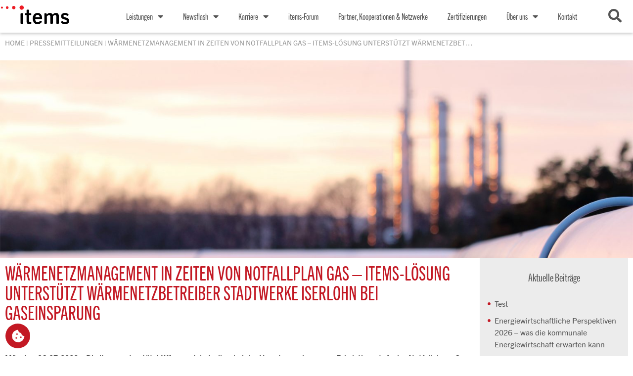

--- FILE ---
content_type: text/html; charset=UTF-8
request_url: https://itemsnet.de/pressemitteilung/waermenetzmanagement-in-zeiten-von-notfallplan-gas-items-loesung-unterstuetzt-waermenetzbetreiber-stadtwerke-iserlohn-bei-gaseinsparung/
body_size: 35304
content:
<!DOCTYPE html>
<html lang="de">
<head><style>img.lazy{min-height:1px}</style><link href="https://itemsnet.de/wp-content/plugins/w3-total-cache/pub/js/lazyload.min.js" as="script">
	<meta charset="UTF-8">
	<meta name="viewport" content="width=device-width, initial-scale=1.0, viewport-fit=cover" />		<title>Wärmenetzmanagement in Zeiten von Notfallplan Gas – items-Lösung unterstützt Wärmenetzbetreiber Stadtwerke Iserlohn bei Gaseinsparung - items GmbH &amp; Co. KG</title>
<meta name='robots' content='max-image-preview:large' />
	<style>img:is([sizes="auto" i], [sizes^="auto," i]) { contain-intrinsic-size: 3000px 1500px }</style>
	
<!-- This site is optimized with the Yoast SEO Premium plugin v12.4 - https://yoast.com/wordpress/plugins/seo/ -->
<meta name="robots" content="max-snippet:-1, max-image-preview:large, max-video-preview:-1"/>
<link rel="canonical" href="https://itemsnet.de/pressemitteilung/waermenetzmanagement-in-zeiten-von-notfallplan-gas-items-loesung-unterstuetzt-waermenetzbetreiber-stadtwerke-iserlohn-bei-gaseinsparung/" />
<meta property="og:locale" content="de_DE" />
<meta property="og:type" content="article" />
<meta property="og:title" content="Wärmenetzmanagement in Zeiten von Notfallplan Gas – items-Lösung unterstützt Wärmenetzbetreiber Stadtwerke Iserlohn bei Gaseinsparung - items GmbH &amp; Co. KG" />
<meta property="og:description" content="Münster, 06.07.2022 – Die items unterstützt Wärmenetzbetreiber bei der Umsetzung der neuen Eskalationsstufe des Notfallplans: Gas des Ministeriums für Wirtschaft und Klimaschutz mit der KI-Lösung Grid Insight: Heat. Die Lösung liefert auf Basis von Algorithmen und Machine-Learning direkte Einsparungspotenziale von Primärenergie bei der Wärmeerzeugung. Am 23.06. hat das Ministerium für Wirtschaft und Klimaschutz die zweite &hellip;" />
<meta property="og:url" content="https://itemsnet.de/pressemitteilung/waermenetzmanagement-in-zeiten-von-notfallplan-gas-items-loesung-unterstuetzt-waermenetzbetreiber-stadtwerke-iserlohn-bei-gaseinsparung/" />
<meta property="og:site_name" content="items GmbH &amp; Co. KG" />
<meta property="article:publisher" content="https://de-de.facebook.com/itemsnet.de/" />
<meta property="og:image" content="https://itemsnet.de/wp-content/uploads/2022/07/Grid-Insight-Heat-1024x683.jpg" />
<meta property="og:image:secure_url" content="https://itemsnet.de/wp-content/uploads/2022/07/Grid-Insight-Heat-1024x683.jpg" />
<meta property="og:image:width" content="1024" />
<meta property="og:image:height" content="683" />
<meta name="twitter:card" content="summary_large_image" />
<meta name="twitter:description" content="Münster, 06.07.2022 – Die items unterstützt Wärmenetzbetreiber bei der Umsetzung der neuen Eskalationsstufe des Notfallplans: Gas des Ministeriums für Wirtschaft und Klimaschutz mit der KI-Lösung Grid Insight: Heat. Die Lösung liefert auf Basis von Algorithmen und Machine-Learning direkte Einsparungspotenziale von Primärenergie bei der Wärmeerzeugung. Am 23.06. hat das Ministerium für Wirtschaft und Klimaschutz die zweite [&hellip;]" />
<meta name="twitter:title" content="Wärmenetzmanagement in Zeiten von Notfallplan Gas – items-Lösung unterstützt Wärmenetzbetreiber Stadtwerke Iserlohn bei Gaseinsparung - items GmbH &amp; Co. KG" />
<meta name="twitter:site" content="@items_GmbH" />
<meta name="twitter:image" content="https://itemsnet.de/wp-content/uploads/2022/07/Grid-Insight-Heat.jpg" />
<meta name="twitter:creator" content="@items_GmbH" />
<script type='application/ld+json' class='yoast-schema-graph yoast-schema-graph--main'>{"@context":"https://schema.org","@graph":[{"@type":"Organization","@id":"https://itemsnet.de/#organization","name":"items GmbH & Co. KG","url":"https://itemsnet.de/","sameAs":["https://de-de.facebook.com/itemsnet.de/","https://www.linkedin.com/company/items-gmbh/","https://twitter.com/items_GmbH"],"logo":{"@type":"ImageObject","@id":"https://itemsnet.de/#logo","url":"https://itemsnet.de/wp-content/uploads/2019/11/itemsLogo.png","width":172,"height":47,"caption":"items GmbH & Co. KG"},"image":{"@id":"https://itemsnet.de/#logo"}},{"@type":"WebSite","@id":"https://itemsnet.de/#website","url":"https://itemsnet.de/","name":"items GmbH &amp; Co. KG","publisher":{"@id":"https://itemsnet.de/#organization"},"potentialAction":{"@type":"SearchAction","target":"https://itemsnet.de/?s={search_term_string}","query-input":"required name=search_term_string"}},{"@type":"ImageObject","@id":"https://itemsnet.de/pressemitteilung/waermenetzmanagement-in-zeiten-von-notfallplan-gas-items-loesung-unterstuetzt-waermenetzbetreiber-stadtwerke-iserlohn-bei-gaseinsparung/#primaryimage","url":"https://itemsnet.de/wp-content/uploads/2022/07/Grid-Insight-Heat.jpg","width":2400,"height":1600},{"@type":"WebPage","@id":"https://itemsnet.de/pressemitteilung/waermenetzmanagement-in-zeiten-von-notfallplan-gas-items-loesung-unterstuetzt-waermenetzbetreiber-stadtwerke-iserlohn-bei-gaseinsparung/#webpage","url":"https://itemsnet.de/pressemitteilung/waermenetzmanagement-in-zeiten-von-notfallplan-gas-items-loesung-unterstuetzt-waermenetzbetreiber-stadtwerke-iserlohn-bei-gaseinsparung/","inLanguage":"de","name":"W\u00e4rmenetzmanagement in Zeiten von Notfallplan Gas \u2013 items-L\u00f6sung unterst\u00fctzt W\u00e4rmenetzbetreiber Stadtwerke Iserlohn bei Gaseinsparung - items GmbH &amp; Co. KG","isPartOf":{"@id":"https://itemsnet.de/#website"},"primaryImageOfPage":{"@id":"https://itemsnet.de/pressemitteilung/waermenetzmanagement-in-zeiten-von-notfallplan-gas-items-loesung-unterstuetzt-waermenetzbetreiber-stadtwerke-iserlohn-bei-gaseinsparung/#primaryimage"},"datePublished":"2022-07-07T07:04:34+02:00","dateModified":"2022-07-07T07:04:36+02:00","breadcrumb":{"@id":"https://itemsnet.de/pressemitteilung/waermenetzmanagement-in-zeiten-von-notfallplan-gas-items-loesung-unterstuetzt-waermenetzbetreiber-stadtwerke-iserlohn-bei-gaseinsparung/#breadcrumb"}},{"@type":"BreadcrumbList","@id":"https://itemsnet.de/pressemitteilung/waermenetzmanagement-in-zeiten-von-notfallplan-gas-items-loesung-unterstuetzt-waermenetzbetreiber-stadtwerke-iserlohn-bei-gaseinsparung/#breadcrumb","itemListElement":[{"@type":"ListItem","position":1,"item":{"@type":"WebPage","@id":"https://itemsnet.de/","url":"https://itemsnet.de/","name":"Home"}},{"@type":"ListItem","position":2,"item":{"@type":"WebPage","@id":"https://itemsnet.de/Archiv-Pressemitteilungen/","url":"https://itemsnet.de/Archiv-Pressemitteilungen/","name":"Pressemitteilungen"}},{"@type":"ListItem","position":3,"item":{"@type":"WebPage","@id":"https://itemsnet.de/pressemitteilung/waermenetzmanagement-in-zeiten-von-notfallplan-gas-items-loesung-unterstuetzt-waermenetzbetreiber-stadtwerke-iserlohn-bei-gaseinsparung/","url":"https://itemsnet.de/pressemitteilung/waermenetzmanagement-in-zeiten-von-notfallplan-gas-items-loesung-unterstuetzt-waermenetzbetreiber-stadtwerke-iserlohn-bei-gaseinsparung/","name":"W\u00e4rmenetzmanagement in Zeiten von Notfallplan Gas \u2013 items-L\u00f6sung unterst\u00fctzt W\u00e4rmenetzbetreiber Stadtwerke Iserlohn bei Gaseinsparung"}}]}]}</script>
<!-- / Yoast SEO Premium plugin. -->

<link rel="alternate" type="application/rss+xml" title="items GmbH &amp; Co. KG &raquo; Feed" href="https://itemsnet.de/feed/" />
<link rel="alternate" type="application/rss+xml" title="items GmbH &amp; Co. KG &raquo; Kommentar-Feed" href="https://itemsnet.de/comments/feed/" />
<link rel='stylesheet' id='la-icon-maneger-style-css' href='https://itemsnet.de/wp-content/uploads/la_icon_sets/style.min.css?ver=6.8.3' type='text/css' media='all' />
<link rel='stylesheet' id='wp-block-library-css' href='https://itemsnet.de/wp-includes/css/dist/block-library/style.min.css?ver=6.8.3' type='text/css' media='all' />
<style id='classic-theme-styles-inline-css' type='text/css'>
/*! This file is auto-generated */
.wp-block-button__link{color:#fff;background-color:#32373c;border-radius:9999px;box-shadow:none;text-decoration:none;padding:calc(.667em + 2px) calc(1.333em + 2px);font-size:1.125em}.wp-block-file__button{background:#32373c;color:#fff;text-decoration:none}
</style>
<link rel='stylesheet' id='mailster-form-style-css' href='https://itemsnet.de/wp-content/plugins/mailster/build/form/style-index.css?ver=6.8.3' type='text/css' media='all' />
<style id='global-styles-inline-css' type='text/css'>
:root{--wp--preset--aspect-ratio--square: 1;--wp--preset--aspect-ratio--4-3: 4/3;--wp--preset--aspect-ratio--3-4: 3/4;--wp--preset--aspect-ratio--3-2: 3/2;--wp--preset--aspect-ratio--2-3: 2/3;--wp--preset--aspect-ratio--16-9: 16/9;--wp--preset--aspect-ratio--9-16: 9/16;--wp--preset--color--black: #000000;--wp--preset--color--cyan-bluish-gray: #abb8c3;--wp--preset--color--white: #ffffff;--wp--preset--color--pale-pink: #f78da7;--wp--preset--color--vivid-red: #cf2e2e;--wp--preset--color--luminous-vivid-orange: #ff6900;--wp--preset--color--luminous-vivid-amber: #fcb900;--wp--preset--color--light-green-cyan: #7bdcb5;--wp--preset--color--vivid-green-cyan: #00d084;--wp--preset--color--pale-cyan-blue: #8ed1fc;--wp--preset--color--vivid-cyan-blue: #0693e3;--wp--preset--color--vivid-purple: #9b51e0;--wp--preset--gradient--vivid-cyan-blue-to-vivid-purple: linear-gradient(135deg,rgba(6,147,227,1) 0%,rgb(155,81,224) 100%);--wp--preset--gradient--light-green-cyan-to-vivid-green-cyan: linear-gradient(135deg,rgb(122,220,180) 0%,rgb(0,208,130) 100%);--wp--preset--gradient--luminous-vivid-amber-to-luminous-vivid-orange: linear-gradient(135deg,rgba(252,185,0,1) 0%,rgba(255,105,0,1) 100%);--wp--preset--gradient--luminous-vivid-orange-to-vivid-red: linear-gradient(135deg,rgba(255,105,0,1) 0%,rgb(207,46,46) 100%);--wp--preset--gradient--very-light-gray-to-cyan-bluish-gray: linear-gradient(135deg,rgb(238,238,238) 0%,rgb(169,184,195) 100%);--wp--preset--gradient--cool-to-warm-spectrum: linear-gradient(135deg,rgb(74,234,220) 0%,rgb(151,120,209) 20%,rgb(207,42,186) 40%,rgb(238,44,130) 60%,rgb(251,105,98) 80%,rgb(254,248,76) 100%);--wp--preset--gradient--blush-light-purple: linear-gradient(135deg,rgb(255,206,236) 0%,rgb(152,150,240) 100%);--wp--preset--gradient--blush-bordeaux: linear-gradient(135deg,rgb(254,205,165) 0%,rgb(254,45,45) 50%,rgb(107,0,62) 100%);--wp--preset--gradient--luminous-dusk: linear-gradient(135deg,rgb(255,203,112) 0%,rgb(199,81,192) 50%,rgb(65,88,208) 100%);--wp--preset--gradient--pale-ocean: linear-gradient(135deg,rgb(255,245,203) 0%,rgb(182,227,212) 50%,rgb(51,167,181) 100%);--wp--preset--gradient--electric-grass: linear-gradient(135deg,rgb(202,248,128) 0%,rgb(113,206,126) 100%);--wp--preset--gradient--midnight: linear-gradient(135deg,rgb(2,3,129) 0%,rgb(40,116,252) 100%);--wp--preset--font-size--small: 13px;--wp--preset--font-size--medium: 20px;--wp--preset--font-size--large: 36px;--wp--preset--font-size--x-large: 42px;--wp--preset--spacing--20: 0.44rem;--wp--preset--spacing--30: 0.67rem;--wp--preset--spacing--40: 1rem;--wp--preset--spacing--50: 1.5rem;--wp--preset--spacing--60: 2.25rem;--wp--preset--spacing--70: 3.38rem;--wp--preset--spacing--80: 5.06rem;--wp--preset--shadow--natural: 6px 6px 9px rgba(0, 0, 0, 0.2);--wp--preset--shadow--deep: 12px 12px 50px rgba(0, 0, 0, 0.4);--wp--preset--shadow--sharp: 6px 6px 0px rgba(0, 0, 0, 0.2);--wp--preset--shadow--outlined: 6px 6px 0px -3px rgba(255, 255, 255, 1), 6px 6px rgba(0, 0, 0, 1);--wp--preset--shadow--crisp: 6px 6px 0px rgba(0, 0, 0, 1);}:where(.is-layout-flex){gap: 0.5em;}:where(.is-layout-grid){gap: 0.5em;}body .is-layout-flex{display: flex;}.is-layout-flex{flex-wrap: wrap;align-items: center;}.is-layout-flex > :is(*, div){margin: 0;}body .is-layout-grid{display: grid;}.is-layout-grid > :is(*, div){margin: 0;}:where(.wp-block-columns.is-layout-flex){gap: 2em;}:where(.wp-block-columns.is-layout-grid){gap: 2em;}:where(.wp-block-post-template.is-layout-flex){gap: 1.25em;}:where(.wp-block-post-template.is-layout-grid){gap: 1.25em;}.has-black-color{color: var(--wp--preset--color--black) !important;}.has-cyan-bluish-gray-color{color: var(--wp--preset--color--cyan-bluish-gray) !important;}.has-white-color{color: var(--wp--preset--color--white) !important;}.has-pale-pink-color{color: var(--wp--preset--color--pale-pink) !important;}.has-vivid-red-color{color: var(--wp--preset--color--vivid-red) !important;}.has-luminous-vivid-orange-color{color: var(--wp--preset--color--luminous-vivid-orange) !important;}.has-luminous-vivid-amber-color{color: var(--wp--preset--color--luminous-vivid-amber) !important;}.has-light-green-cyan-color{color: var(--wp--preset--color--light-green-cyan) !important;}.has-vivid-green-cyan-color{color: var(--wp--preset--color--vivid-green-cyan) !important;}.has-pale-cyan-blue-color{color: var(--wp--preset--color--pale-cyan-blue) !important;}.has-vivid-cyan-blue-color{color: var(--wp--preset--color--vivid-cyan-blue) !important;}.has-vivid-purple-color{color: var(--wp--preset--color--vivid-purple) !important;}.has-black-background-color{background-color: var(--wp--preset--color--black) !important;}.has-cyan-bluish-gray-background-color{background-color: var(--wp--preset--color--cyan-bluish-gray) !important;}.has-white-background-color{background-color: var(--wp--preset--color--white) !important;}.has-pale-pink-background-color{background-color: var(--wp--preset--color--pale-pink) !important;}.has-vivid-red-background-color{background-color: var(--wp--preset--color--vivid-red) !important;}.has-luminous-vivid-orange-background-color{background-color: var(--wp--preset--color--luminous-vivid-orange) !important;}.has-luminous-vivid-amber-background-color{background-color: var(--wp--preset--color--luminous-vivid-amber) !important;}.has-light-green-cyan-background-color{background-color: var(--wp--preset--color--light-green-cyan) !important;}.has-vivid-green-cyan-background-color{background-color: var(--wp--preset--color--vivid-green-cyan) !important;}.has-pale-cyan-blue-background-color{background-color: var(--wp--preset--color--pale-cyan-blue) !important;}.has-vivid-cyan-blue-background-color{background-color: var(--wp--preset--color--vivid-cyan-blue) !important;}.has-vivid-purple-background-color{background-color: var(--wp--preset--color--vivid-purple) !important;}.has-black-border-color{border-color: var(--wp--preset--color--black) !important;}.has-cyan-bluish-gray-border-color{border-color: var(--wp--preset--color--cyan-bluish-gray) !important;}.has-white-border-color{border-color: var(--wp--preset--color--white) !important;}.has-pale-pink-border-color{border-color: var(--wp--preset--color--pale-pink) !important;}.has-vivid-red-border-color{border-color: var(--wp--preset--color--vivid-red) !important;}.has-luminous-vivid-orange-border-color{border-color: var(--wp--preset--color--luminous-vivid-orange) !important;}.has-luminous-vivid-amber-border-color{border-color: var(--wp--preset--color--luminous-vivid-amber) !important;}.has-light-green-cyan-border-color{border-color: var(--wp--preset--color--light-green-cyan) !important;}.has-vivid-green-cyan-border-color{border-color: var(--wp--preset--color--vivid-green-cyan) !important;}.has-pale-cyan-blue-border-color{border-color: var(--wp--preset--color--pale-cyan-blue) !important;}.has-vivid-cyan-blue-border-color{border-color: var(--wp--preset--color--vivid-cyan-blue) !important;}.has-vivid-purple-border-color{border-color: var(--wp--preset--color--vivid-purple) !important;}.has-vivid-cyan-blue-to-vivid-purple-gradient-background{background: var(--wp--preset--gradient--vivid-cyan-blue-to-vivid-purple) !important;}.has-light-green-cyan-to-vivid-green-cyan-gradient-background{background: var(--wp--preset--gradient--light-green-cyan-to-vivid-green-cyan) !important;}.has-luminous-vivid-amber-to-luminous-vivid-orange-gradient-background{background: var(--wp--preset--gradient--luminous-vivid-amber-to-luminous-vivid-orange) !important;}.has-luminous-vivid-orange-to-vivid-red-gradient-background{background: var(--wp--preset--gradient--luminous-vivid-orange-to-vivid-red) !important;}.has-very-light-gray-to-cyan-bluish-gray-gradient-background{background: var(--wp--preset--gradient--very-light-gray-to-cyan-bluish-gray) !important;}.has-cool-to-warm-spectrum-gradient-background{background: var(--wp--preset--gradient--cool-to-warm-spectrum) !important;}.has-blush-light-purple-gradient-background{background: var(--wp--preset--gradient--blush-light-purple) !important;}.has-blush-bordeaux-gradient-background{background: var(--wp--preset--gradient--blush-bordeaux) !important;}.has-luminous-dusk-gradient-background{background: var(--wp--preset--gradient--luminous-dusk) !important;}.has-pale-ocean-gradient-background{background: var(--wp--preset--gradient--pale-ocean) !important;}.has-electric-grass-gradient-background{background: var(--wp--preset--gradient--electric-grass) !important;}.has-midnight-gradient-background{background: var(--wp--preset--gradient--midnight) !important;}.has-small-font-size{font-size: var(--wp--preset--font-size--small) !important;}.has-medium-font-size{font-size: var(--wp--preset--font-size--medium) !important;}.has-large-font-size{font-size: var(--wp--preset--font-size--large) !important;}.has-x-large-font-size{font-size: var(--wp--preset--font-size--x-large) !important;}
:where(.wp-block-post-template.is-layout-flex){gap: 1.25em;}:where(.wp-block-post-template.is-layout-grid){gap: 1.25em;}
:where(.wp-block-columns.is-layout-flex){gap: 2em;}:where(.wp-block-columns.is-layout-grid){gap: 2em;}
:root :where(.wp-block-pullquote){font-size: 1.5em;line-height: 1.6;}
</style>
<link rel='stylesheet' id='contact-form-7-css' href='https://itemsnet.de/wp-content/plugins/contact-form-7/includes/css/styles.css?ver=6.1.4' type='text/css' media='all' />
<link rel='stylesheet' id='sf_styles-css' href='https://itemsnet.de/wp-content/plugins/superfly-menu/css/public.min.css?ver=6.8.3' type='text/css' media='all' />
<link rel='stylesheet' id='wlgmb-newsletter-projektron-connector-css' href='https://itemsnet.de/wp-content/plugins/wlgmb-newsletter-projektron-connector/public/css/wlgmb-newsletter-projektron-connector-public.css?ver=1.0.0' type='text/css' media='all' />
<link rel='stylesheet' id='passster-public-css' href='https://itemsnet.de/wp-content/plugins/content-protector-premium/assets/public/passster-public.min.css?ver=4.2.20' type='text/css' media='all' />
<link rel='stylesheet' id='items-style-css' href='https://itemsnet.de/wp-content/themes/items/style.min.css?ver=6.8.3' type='text/css' media='all' />
<link rel='stylesheet' id='e-animation-bounceInRight-css' href='https://itemsnet.de/wp-content/plugins/elementor/assets/lib/animations/styles/bounceInRight.min.css?ver=3.34.2' type='text/css' media='all' />
<link rel='stylesheet' id='elementor-frontend-css' href='https://itemsnet.de/wp-content/plugins/elementor/assets/css/frontend.min.css?ver=3.34.2' type='text/css' media='all' />
<link rel='stylesheet' id='e-popup-css' href='https://itemsnet.de/wp-content/plugins/elementor-pro/assets/css/conditionals/popup.min.css?ver=3.34.1' type='text/css' media='all' />
<link rel='stylesheet' id='widget-nav-menu-css' href='https://itemsnet.de/wp-content/plugins/elementor-pro/assets/css/widget-nav-menu.min.css?ver=3.34.1' type='text/css' media='all' />
<link rel='stylesheet' id='e-sticky-css' href='https://itemsnet.de/wp-content/plugins/elementor-pro/assets/css/modules/sticky.min.css?ver=3.34.1' type='text/css' media='all' />
<link rel='stylesheet' id='widget-icon-box-css' href='https://itemsnet.de/wp-content/plugins/elementor/assets/css/widget-icon-box.min.css?ver=3.34.2' type='text/css' media='all' />
<link rel='stylesheet' id='e-animation-grow-css' href='https://itemsnet.de/wp-content/plugins/elementor/assets/lib/animations/styles/e-animation-grow.min.css?ver=3.34.2' type='text/css' media='all' />
<link rel='stylesheet' id='widget-heading-css' href='https://itemsnet.de/wp-content/plugins/elementor/assets/css/widget-heading.min.css?ver=3.34.2' type='text/css' media='all' />
<link rel='stylesheet' id='widget-icon-list-css' href='https://itemsnet.de/wp-content/plugins/elementor/assets/css/widget-icon-list.min.css?ver=3.34.2' type='text/css' media='all' />
<link rel='stylesheet' id='widget-image-css' href='https://itemsnet.de/wp-content/plugins/elementor/assets/css/widget-image.min.css?ver=3.34.2' type='text/css' media='all' />
<link rel='stylesheet' id='widget-posts-css' href='https://itemsnet.de/wp-content/plugins/elementor-pro/assets/css/widget-posts.min.css?ver=3.34.1' type='text/css' media='all' />
<link rel='stylesheet' id='elementor-icons-css' href='https://itemsnet.de/wp-content/plugins/elementor/assets/lib/eicons/css/elementor-icons.min.css?ver=5.46.0' type='text/css' media='all' />
<link rel='stylesheet' id='elementor-post-4474-css' href='https://itemsnet.de/wp-content/uploads/elementor/css/post-4474.css?ver=1768996917' type='text/css' media='all' />
<link rel='stylesheet' id='elementor-post-194-css' href='https://itemsnet.de/wp-content/uploads/elementor/css/post-194.css?ver=1768996918' type='text/css' media='all' />
<link rel='stylesheet' id='elementor-post-8-css' href='https://itemsnet.de/wp-content/uploads/elementor/css/post-8.css?ver=1768996918' type='text/css' media='all' />
<link rel='stylesheet' id='elementor-post-12-css' href='https://itemsnet.de/wp-content/uploads/elementor/css/post-12.css?ver=1768996918' type='text/css' media='all' />
<link rel='stylesheet' id='elementor-post-315-css' href='https://itemsnet.de/wp-content/uploads/elementor/css/post-315.css?ver=1768997218' type='text/css' media='all' />
<link rel='stylesheet' id='borlabs-cookie-custom-css' href='https://itemsnet.de/wp-content/cache/borlabs-cookie/1/borlabs-cookie-1-de.css?ver=3.3.23-57' type='text/css' media='all' />
<link rel='stylesheet' id='ekit-widget-styles-css' href='https://itemsnet.de/wp-content/plugins/elementskit-lite/widgets/init/assets/css/widget-styles.css?ver=3.7.7' type='text/css' media='all' />
<link rel='stylesheet' id='ekit-widget-styles-pro-css' href='https://itemsnet.de/wp-content/plugins/elementskit/widgets/init/assets/css/widget-styles-pro.css?ver=4.1.2' type='text/css' media='all' />
<link rel='stylesheet' id='ekit-responsive-css' href='https://itemsnet.de/wp-content/plugins/elementskit-lite/widgets/init/assets/css/responsive.css?ver=3.7.7' type='text/css' media='all' />
<link rel='stylesheet' id='ecs-styles-css' href='https://itemsnet.de/wp-content/plugins/ele-custom-skin/assets/css/ecs-style.css?ver=3.1.9' type='text/css' media='all' />
<link rel='stylesheet' id='elementor-post-540-css' href='https://itemsnet.de/wp-content/uploads/elementor/css/post-540.css?ver=1592841118' type='text/css' media='all' />
<link rel='stylesheet' id='elementor-post-666-css' href='https://itemsnet.de/wp-content/uploads/elementor/css/post-666.css?ver=1732119381' type='text/css' media='all' />
<link rel='stylesheet' id='elementor-post-3115-css' href='https://itemsnet.de/wp-content/uploads/elementor/css/post-3115.css?ver=1678886924' type='text/css' media='all' />
<link rel='stylesheet' id='elementor-post-29362-css' href='https://itemsnet.de/wp-content/uploads/elementor/css/post-29362.css?ver=1766163145' type='text/css' media='all' />
<link rel='stylesheet' id='elementor-icons-shared-0-css' href='https://itemsnet.de/wp-content/plugins/elementor/assets/lib/font-awesome/css/fontawesome.min.css?ver=5.15.3' type='text/css' media='all' />
<link rel='stylesheet' id='elementor-icons-fa-solid-css' href='https://itemsnet.de/wp-content/plugins/elementor/assets/lib/font-awesome/css/solid.min.css?ver=5.15.3' type='text/css' media='all' />
<link rel='stylesheet' id='elementor-icons-fa-regular-css' href='https://itemsnet.de/wp-content/plugins/elementor/assets/lib/font-awesome/css/regular.min.css?ver=5.15.3' type='text/css' media='all' />
<link rel='stylesheet' id='elementor-icons-fa-brands-css' href='https://itemsnet.de/wp-content/plugins/elementor/assets/lib/font-awesome/css/brands.min.css?ver=5.15.3' type='text/css' media='all' />
<link rel='stylesheet' id='elementor-icons-ekiticons-css' href='https://itemsnet.de/wp-content/plugins/elementskit-lite/modules/elementskit-icon-pack/assets/css/ekiticons.css?ver=3.7.7' type='text/css' media='all' />
<script type="text/javascript" src="https://itemsnet.de/wp-content/plugins/superfly-menu/includes/vendor/looks_awesome/icon_manager/js/md5.js?ver=1.0,0" id="la-icon-manager-md5-js"></script>
<script type="text/javascript" src="https://itemsnet.de/wp-content/plugins/superfly-menu/includes/vendor/looks_awesome/icon_manager/js/util.js?ver=1.0,0" id="la-icon-manager-util-js"></script>
<script type="text/javascript" src="https://itemsnet.de/wp-includes/js/jquery/jquery.min.js?ver=3.7.1" id="jquery-core-js"></script>
<script type="text/javascript" src="https://itemsnet.de/wp-includes/js/jquery/jquery-migrate.min.js?ver=3.4.1" id="jquery-migrate-js"></script>
<script type="text/javascript" id="sf_main-js-extra">
/* <![CDATA[ */
var SF_Opts = {"wp_menu_id":"18","social":[],"search":"no","blur":"no","fade":"no","test_mode":"no","hide_def":"no","mob_nav":"no","dynamic":"no","parent_ignore":"no","sidebar_style":"side","sidebar_behaviour":"slide","alt_menu":"","sidebar_pos":"left","width_panel_1":"320","width_panel_2":"280","width_panel_3":"240","width_panel_4":"200","base_color":"rgb(255, 255, 255)","opening_type":"click","sub_type":"dropdown","video_bg":"","video_mob":"no","video_preload":"no","sub_mob_type":"dropdown","sub_opening_type":"click","label":"metro","label_top":"0px","label_size":"53","label_vis":"no","item_padding":"15","bg":"","path":"https:\/\/itemsnet.de\/wp-content\/plugins\/superfly-menu\/img\/","menu":"{\"18\":{\"term_id\":18,\"name\":\"Mainmenu\",\"loc\":{\"pages\":{\"3\":1,\"468\":1,\"544\":1,\"1695\":1,\"2973\":1,\"3094\":1,\"3462\":1,\"3466\":1,\"3957\":1,\"4707\":1,\"5050\":1,\"5352\":1,\"5355\":1,\"5357\":1,\"5359\":1,\"5361\":1,\"5363\":1,\"5365\":1,\"5367\":1,\"5369\":1,\"5391\":1,\"5393\":1,\"5395\":1,\"5397\":1,\"5399\":1,\"5401\":1,\"5403\":1,\"5405\":1,\"5407\":1,\"5422\":1,\"5721\":1,\"5723\":1,\"5727\":1,\"5729\":1,\"5735\":1,\"5744\":1,\"5746\":1,\"5748\":1,\"5750\":1,\"5752\":1,\"5754\":1,\"5759\":1,\"5762\":1,\"5764\":1,\"5766\":1,\"5768\":1,\"5770\":1,\"5785\":1,\"5787\":1,\"5789\":1,\"5791\":1,\"5794\":1,\"5796\":1,\"5829\":1,\"5831\":1,\"5833\":1,\"5835\":1,\"5836\":1,\"5837\":1,\"5841\":1,\"5842\":1,\"6095\":1,\"6102\":1,\"6144\":1,\"6147\":1,\"6154\":1,\"6471\":1,\"6492\":1,\"6531\":1,\"6560\":1},\"cposts\":{\"elementor_library\":1,\"ansprechpartner\":1,\"team\":1,\"andere_events\":1,\"items_events\":1,\"pressemitteilung\":1,\"pressreview\":1,\"schon_gewusst\":1,\"rote_sofa\":1,\"global_elements\":1,\"header_jobs\":1,\"new_services\":1,\"partnerunternehmen\":1,\"netzwerkunternehmen\":1,\"mitgliedschaft\":1,\"header_schongewusst\":1,\"be_part_of_it\":1,\"itemsianer\":1,\"zertifierungen\":1,\"kooperationen\":1,\"itemsblogging\":1,\"newsletter\":1},\"cats\":{\"1\":1,\"4\":1,\"174\":1,\"186\":1,\"187\":1},\"taxes\":{},\"langs\":{},\"wp_pages\":{\"front\":1,\"home\":1,\"archive\":1,\"single\":1,\"forbidden\":1,\"search\":1},\"ids\":[\"\"]},\"isDef\":true},\"2386\":{\"term_id\":2386,\"name\":\"Mainmenu 2.0\",\"loc\":{}}}","togglers":"#toggle-menu-button","subMenuSupport":"yes","subMenuSelector":"sub-menu, children","eventsInterval":"51","activeClassSelector":"current-menu-item","allowedTags":"DIV, NAV, UL, OL, LI, A, P, H1, H2, H3, H4, SPAN","menuData":[],"siteBase":"https:\/\/itemsnet.de","plugin_ver":"5.0.15"};
/* ]]> */
</script>
<script type="text/javascript" src="https://itemsnet.de/wp-content/plugins/superfly-menu/js/public.min.js?ver=5.0.15" id="sf_main-js"></script>
<script type="text/javascript" src="https://itemsnet.de/wp-content/plugins/wlgmb-newsletter-projektron-connector/public/js/wlgmb-newsletter-projektron-connector-public.js?ver=1.0.0" id="wlgmb-newsletter-projektron-connector-js"></script>
<script type="text/javascript" src="https://itemsnet.de/wp-content/plugins/content-protector-premium/assets/public/cookie.js?ver=6.8.3" id="passster-cookie-js"></script>
<script type="text/javascript" id="passster-public-js-extra">
/* <![CDATA[ */
var ps_ajax = {"ajax_url":"https:\/\/itemsnet.de\/wp-admin\/admin-ajax.php","nonce":"98e565eb6d","hash_nonce":"47615dca74","logout_nonce":"c03950f38b","post_id":"12467","shortcodes":{"[passster-logout]":"        <p>\r\n            <button id=\"ps-logout\" class=\"wp-element-button\">Ausloggen<\/button>\r\n        <\/p>\r\n\t\t"},"permalink":"https:\/\/itemsnet.de\/pressemitteilung\/waermenetzmanagement-in-zeiten-von-notfallplan-gas-items-loesung-unterstuetzt-waermenetzbetreiber-stadtwerke-iserlohn-bei-gaseinsparung\/","cookie_duration_unit":"days","cookie_duration":"1","disable_cookie":"","unlock_mode":""};
/* ]]> */
</script>
<script type="text/javascript" src="https://itemsnet.de/wp-content/plugins/content-protector-premium/assets/public/passster-public.min.js?ver=4.2.20" id="passster-public-js"></script>
<script data-no-optimize="1" data-no-minify="1" data-cfasync="false" type="text/javascript" src="https://itemsnet.de/wp-content/cache/borlabs-cookie/1/borlabs-cookie-config-de.json.js?ver=3.3.23-62" id="borlabs-cookie-config-js"></script>
<script data-no-optimize="1" data-no-minify="1" data-cfasync="false" type="text/javascript" src="https://itemsnet.de/wp-content/plugins/borlabs-cookie/assets/javascript/borlabs-cookie-prioritize.min.js?ver=3.3.23" id="borlabs-cookie-prioritize-js"></script>
<script type="text/javascript" id="ecs_ajax_load-js-extra">
/* <![CDATA[ */
var ecs_ajax_params = {"ajaxurl":"https:\/\/itemsnet.de\/wp-admin\/admin-ajax.php","posts":"{\"name\":\"waermenetzmanagement-in-zeiten-von-notfallplan-gas-items-loesung-unterstuetzt-waermenetzbetreiber-stadtwerke-iserlohn-bei-gaseinsparung\",\"post_type\":\"pressemitteilung\",\"pressemitteilung\":\"waermenetzmanagement-in-zeiten-von-notfallplan-gas-items-loesung-unterstuetzt-waermenetzbetreiber-stadtwerke-iserlohn-bei-gaseinsparung\",\"do_not_redirect\":1,\"error\":\"\",\"m\":\"\",\"p\":0,\"post_parent\":\"\",\"subpost\":\"\",\"subpost_id\":\"\",\"attachment\":\"\",\"attachment_id\":0,\"pagename\":\"\",\"page_id\":0,\"second\":\"\",\"minute\":\"\",\"hour\":\"\",\"day\":0,\"monthnum\":0,\"year\":0,\"w\":0,\"category_name\":\"\",\"tag\":\"\",\"cat\":\"\",\"tag_id\":\"\",\"author\":\"\",\"author_name\":\"\",\"feed\":\"\",\"tb\":\"\",\"paged\":0,\"meta_key\":\"\",\"meta_value\":\"\",\"preview\":\"\",\"s\":\"\",\"sentence\":\"\",\"title\":\"\",\"fields\":\"all\",\"menu_order\":\"\",\"embed\":\"\",\"category__in\":[],\"category__not_in\":[],\"category__and\":[],\"post__in\":[],\"post__not_in\":[],\"post_name__in\":[],\"tag__in\":[],\"tag__not_in\":[],\"tag__and\":[],\"tag_slug__in\":[],\"tag_slug__and\":[],\"post_parent__in\":[],\"post_parent__not_in\":[],\"author__in\":[],\"author__not_in\":[],\"search_columns\":[],\"parsed_rml_folder\":0,\"ignore_sticky_posts\":false,\"suppress_filters\":false,\"cache_results\":true,\"update_post_term_cache\":true,\"update_menu_item_cache\":false,\"lazy_load_term_meta\":true,\"update_post_meta_cache\":true,\"posts_per_page\":16,\"nopaging\":false,\"comments_per_page\":\"50\",\"no_found_rows\":false,\"order\":\"DESC\",\"use_rml_folder\":false}"};
/* ]]> */
</script>
<script type="text/javascript" src="https://itemsnet.de/wp-content/plugins/ele-custom-skin/assets/js/ecs_ajax_pagination.js?ver=3.1.9" id="ecs_ajax_load-js"></script>
<script type="text/javascript" src="https://itemsnet.de/wp-content/plugins/ele-custom-skin/assets/js/ecs.js?ver=3.1.9" id="ecs-script-js"></script>
<link rel="https://api.w.org/" href="https://itemsnet.de/wp-json/" /><link rel="alternate" title="JSON" type="application/json" href="https://itemsnet.de/wp-json/wp/v2/pressemitteilung/12467" /><link rel="EditURI" type="application/rsd+xml" title="RSD" href="https://itemsnet.de/xmlrpc.php?rsd" />
<meta name="generator" content="WordPress 6.8.3" />
<link rel='shortlink' href='https://itemsnet.de/?p=12467' />
<link rel="alternate" title="oEmbed (JSON)" type="application/json+oembed" href="https://itemsnet.de/wp-json/oembed/1.0/embed?url=https%3A%2F%2Fitemsnet.de%2Fpressemitteilung%2Fwaermenetzmanagement-in-zeiten-von-notfallplan-gas-items-loesung-unterstuetzt-waermenetzbetreiber-stadtwerke-iserlohn-bei-gaseinsparung%2F" />
<link rel="alternate" title="oEmbed (XML)" type="text/xml+oembed" href="https://itemsnet.de/wp-json/oembed/1.0/embed?url=https%3A%2F%2Fitemsnet.de%2Fpressemitteilung%2Fwaermenetzmanagement-in-zeiten-von-notfallplan-gas-items-loesung-unterstuetzt-waermenetzbetreiber-stadtwerke-iserlohn-bei-gaseinsparung%2F&#038;format=xml" />
<script>

    // global
    window.SFM_is_mobile = (function () {
        var n = navigator.userAgent;
        var reg = new RegExp('Android\s([0-9\.]*)')
        var match = n.toLowerCase().match(reg);
        var android =  match ? parseFloat(match[1]) : false;
        if (android && android < 3.6) return

        return n.match(/Android|BlackBerry|IEMobile|iPhone|iPad|iPod|Opera Mini/i)
    })();

    window.SFM_current_page_menu = '18';

    (function(){

        var mob_bar = '';
        var pos = 'left';
        var iconbar = '';

        var SFM_skew_disabled = ( function( ) {
            var window_width = window.innerWidth;
            var sfm_width = 320;
            if ( sfm_width * 2 >= window_width ) {
                return true;
            }
            return false;
        } )( );

        var classes = SFM_is_mobile ? 'sfm-mobile' : 'sfm-desktop';
        var html = document.getElementsByTagName('html')[0]; // pointer
        classes += mob_bar ? ' sfm-mob-nav' : '';
        classes += ' sfm-pos-' + pos;
        classes += iconbar ? ' sfm-bar' : '';
		classes += SFM_skew_disabled ? ' sfm-skew-disabled' : '';

        html.className = html.className == '' ?  classes : html.className + ' ' + classes;

    })();
</script>
<style type="text/css" id="superfly-dynamic">
    @font-face {
        font-family: 'sfm-icomoon';
        src:url('https://itemsnet.de/wp-content/plugins/superfly-menu/img/fonts/icomoon.eot?wehgh4');
        src: url('https://itemsnet.de/wp-content/plugins/superfly-menu/img/fonts/icomoon.svg?wehgh4#icomoon') format('svg'),
        url('https://itemsnet.de/wp-content/plugins/superfly-menu/img/fonts/icomoon.eot?#iefixwehgh4') format('embedded-opentype'),
        url('https://itemsnet.de/wp-content/plugins/superfly-menu/img/fonts/icomoon.woff?wehgh4') format('woff'),
        url('https://itemsnet.de/wp-content/plugins/superfly-menu/img/fonts/icomoon.ttf?wehgh4') format('truetype');
        font-weight: normal;
        font-style: normal;
        font-display: swap;
    }
        .sfm-navicon, .sfm-navicon:after, .sfm-navicon:before, .sfm-sidebar-close:before, .sfm-sidebar-close:after {
        height: 1px !important;
    }
    .sfm-label-square .sfm-navicon-button, .sfm-label-rsquare .sfm-navicon-button, .sfm-label-circle .sfm-navicon-button {
    border-width: 1px !important;
    }

    .sfm-vertical-nav .sfm-submenu-visible > a .sfm-sm-indicator i:after {
    -webkit-transform: rotate(180deg);
    transform: rotate(180deg);
    }

    #sfm-mob-navbar .sfm-navicon-button:after {
    /*width: 30px;*/
    }

    .sfm-pos-right .sfm-vertical-nav .sfm-has-child-menu > a:before {
    display: none;
    }

    #sfm-sidebar.sfm-vertical-nav .sfm-menu .sfm-sm-indicator {
    /*background: rgba(255,255,255,0.085);*/
    }

    .sfm-pos-right #sfm-sidebar.sfm-vertical-nav .sfm-menu li a {
    /*padding-left: 10px !important;*/
    }

    .sfm-pos-right #sfm-sidebar.sfm-vertical-nav .sfm-sm-indicator {
    left: auto;
    right: 0;
    }

    #sfm-sidebar.sfm-compact .sfm-nav {
    min-height: 50vh;
    height: auto;
    max-height: none;
    margin-top: 0px;
    }

    #sfm-sidebar.sfm-compact  input[type=search] {
    font-size: 16px;
    }
    /*}*/

            #sfm-sidebar .sfm-sidebar-bg, #sfm-sidebar .sfm-social {
        background-color: rgb(255, 255, 255) !important;
        }

            #sfm-sidebar .sfm-logo img {
        max-height: 35px;
        }
    

    #sfm-sidebar, .sfm-sidebar-bg, #sfm-sidebar .sfm-nav, #sfm-sidebar .sfm-widget, #sfm-sidebar .sfm-logo, #sfm-sidebar .sfm-social, .sfm-style-toolbar .sfm-copy {
    width: 320px;
    }
        #sfm-sidebar:not(.sfm-iconbar) .sfm-menu li > a span{
        max-width: calc(320px - 80px);    }
    #sfm-sidebar .sfm-social {
    background-color: transparent !important;
    }

    

    
        #sfm-sidebar .sfm-menu li:hover > a,
    #sfm-sidebar .sfm-menu li > a:focus {
        color: #C31924;
    }

    #sfm-sidebar .sfm-menu li:hover .sfm-sm-indicator i {
        border-color: #C31924;
    }

    #sfm-sidebar .sfm-menu-level-1 li:hover > a,
    #sfm-sidebar .sfm-menu-level-1 li > a:focus {
        color: #C31924;
    }

    #sfm-sidebar .sfm-menu-level-1 li:hover .sfm-sm-indicator i {
    border-color: #C31924;
    }

    #sfm-sidebar .sfm-menu-level-2 li:hover > a,
    #sfm-sidebar .sfm-menu-level-2 li > a:focus {
        color: C31924;
    }

    #sfm-sidebar .sfm-menu-level-2 li:hover .sfm-sm-indicator i {
    border-color: C31924;
    }

    #sfm-sidebar .sfm-menu-level-3 li:hover > a,
    #sfm-sidebar .sfm-menu-level-3 li > a:focus {
        color: C31924;
    }

    #sfm-sidebar .sfm-menu-level-3 li:hover .sfm-sm-indicator i {
    border-color: C31924;
    }

    #sfm-sidebar .sfm-menu li a, #sfm-sidebar .sfm-menu a span, #sfm-sidebar .sfm-menu a img {
        -webkit-transition: none;
        transition: none;
    }
    #sfm-sidebar .sfm-menu li:hover > a span,
    #sfm-sidebar .sfm-menu li > a:focus span,
    #sfm-sidebar .sfm-vertical-nav .sfm-menu li:hover > a img,
    #sfm-sidebar .sfm-vertical-nav .sfm-menu li > a:focus img,
    #sfm-sidebar .sfm-menu li.sfm-submenu-visible > a img,
    #sfm-sidebar .sfm-menu li.sfm-submenu-visible > a span {
        right: 0;
    }

    #sfm-sidebar .sfm-menu li > a:before {
        height: 0;
    }
    
    
        #sfm-sidebar .sfm-menu li:hover > a span,
    #sfm-sidebar .sfm-menu li > a:focus span,
    #sfm-sidebar .sfm-menu li:hover > a img,
    #sfm-sidebar .sfm-menu li > a:focus img,
    #sfm-sidebar .sfm-menu li:hover > a .la_icon,
    #sfm-sidebar .sfm-menu li > a:focus .la_icon,
    #sfm-sidebar .sfm-menu li.sfm-submenu-visible > a img,
    #sfm-sidebar .sfm-menu li.sfm-submenu-visible > a .la_icon,
    #sfm-sidebar .sfm-menu li.sfm-submenu-visible > a span {
    right: -2px;
    left: auto;
    }

    .sfm-pos-right .sfm-sub-flyout #sfm-sidebar .sfm-menu li > a:focus span,
    .sfm-pos-right .sfm-sub-flyout #sfm-sidebar .sfm-menu li:hover > a span,
    .sfm-pos-right .sfm-sub-flyout #sfm-sidebar .sfm-menu li:hover > a img,
    .sfm-pos-right .sfm-sub-flyout #sfm-sidebar .sfm-menu li > a:focus img,
    .sfm-pos-right .sfm-sub-flyout #sfm-sidebar .sfm-menu li.sfm-submenu-visible > a img,
    .sfm-pos-right .sfm-sub-flyout #sfm-sidebar .sfm-menu li.sfm-submenu-visible > a span {
    right: 2px;
    left: auto;
    }

        #sfm-sidebar .sfm-menu li a,
        #sfm-sidebar .sfm-chapter,
        #sfm-sidebar .widget-area,
        .sfm-search-form input {
        padding-left: 10% !important;
        }

        .sfm-pos-right .sfm-sub-flyout #sfm-sidebar .sfm-menu li a,
        .sfm-pos-right .sfm-sub-flyout #sfm-sidebar .sfm-view .sfm-back-parent,
        .sfm-pos-right .sfm-sub-flyout #sfm-sidebar .sfm-chapter,
        .sfm-pos-right .sfm-sub-flyout #sfm-sidebar .widget-area,
        .sfm-pos-right .sfm-sub-flyout .sfm-search-form input {
        padding-left: 14% !important;
        }
                #sfm-sidebar .sfm-child-menu.sfm-menu-level-1 li a {
        padding-left: 12% !important;
        }
        #sfm-sidebar .sfm-child-menu.sfm-menu-level-2 li a {
        padding-left: 14% !important;
        }
    
        #sfm-sidebar.sfm-compact .sfm-social li {
        text-align: left;
        }

        #sfm-sidebar.sfm-compact .sfm-social:before {
        right: auto;
        left: auto;
        left: 10%;
        }

                #sfm-sidebar:after {
    display: none !important;
    }

    


    #sfm-sidebar,
    .sfm-pos-right .sfm-sidebar-slide.sfm-body-pushed #sfm-mob-navbar {
    -webkit-transform: translate3d(-320px,0,0);
    transform: translate3d(-320px,0,0);
    }


    .sfm-pos-right #sfm-sidebar, .sfm-sidebar-slide.sfm-body-pushed #sfm-mob-navbar {
    -webkit-transform: translate3d(320px,0,0);
    transform: translate3d(320px,0,0);
    }



    .sfm-pos-left #sfm-sidebar .sfm-view-level-1 {
    left: 320px;
    width: 280px;
    -webkit-transform: translate3d(-280px,0,0);
    transform: translate3d(-280px,0,0);
    }

    #sfm-sidebar .sfm-view-level-1 .sfm-menu {
         width: 280px;
    }
    #sfm-sidebar .sfm-view-level-2 .sfm-menu {
         width: 240px;
    }
    #sfm-sidebar .sfm-view-level-3 .sfm-menu {
         width: 200px;
    }

    .sfm-pos-right #sfm-sidebar .sfm-view-level-1 {
    left: auto;
    right: 320px;
    width: 280px;
    -webkit-transform: translate3d(280px,0,0);
    transform: translate3d(280px,0,0);
    }

    .sfm-pos-left #sfm-sidebar .sfm-view-level-2 {
    left: 600px;
    width: 240px;
    -webkit-transform: translate3d(-840px,0,0);
    transform: translate3d(-840px,0,0);
    }

    .sfm-pos-right #sfm-sidebar .sfm-view-level-2
    {
    left: auto;
    right: 600px;
    width: 240px;
    -webkit-transform: translate3d(840px,0,0);
    transform: translate3d(840px,0,0);
    }

    .sfm-pos-left #sfm-sidebar .sfm-view-level-3 {
    left: 840px;
    width: 200px;
    -webkit-transform: translate3d(-1040px,0,0);
    transform: translate3d(-1040px,0,0);
    }

    .sfm-pos-right #sfm-sidebar .sfm-view-level-3 {
    left: auto;
    right: 840px;
    width: 200px;
    -webkit-transform: translate3d(840px,0,0);
    transform: translate3d(840px,0,0);
    }

    .sfm-view-pushed-1 #sfm-sidebar .sfm-view-level-2 {
    -webkit-transform: translate3d(-240px,0,0);
    transform: translate3d(-240px,0,0);
    }

    .sfm-pos-right .sfm-view-pushed-1 #sfm-sidebar .sfm-view-level-2 {
    -webkit-transform: translate3d(240px,0,0);
    transform: translate3d(240px,0,0);
    }

    .sfm-view-pushed-2 #sfm-sidebar .sfm-view-level-3 {
    -webkit-transform: translate3d(-200px,0,0);
    transform: translate3d(-200px,0,0);
    }

    .sfm-pos-right .sfm-view-pushed-2 #sfm-sidebar .sfm-view-level-3 {
    -webkit-transform: translate3d(200px,0,0);
    transform: translate3d(200px,0,0);
    }

    .sfm-sub-swipe #sfm-sidebar .sfm-view-level-1,
    .sfm-sub-swipe #sfm-sidebar .sfm-view-level-2,
    .sfm-sub-swipe #sfm-sidebar .sfm-view-level-3,
    .sfm-sub-swipe #sfm-sidebar .sfm-view-level-custom,
    .sfm-sub-dropdown #sfm-sidebar .sfm-view-level-custom {
    left: 320px;
    width: 320px;
    }

    .sfm-sub-dropdown #sfm-sidebar .sfm-view-level-custom {
    width: 320px !important;
    }

    .sfm-sub-swipe #sfm-sidebar .sfm-view-level-custom,
    .sfm-sub-swipe #sfm-sidebar .sfm-view-level-custom .sfm-custom-content,
    .sfm-sub-swipe #sfm-sidebar .sfm-view-level-custom .sfm-content-wrapper {
    width: 280px !important;
    }

    .sfm-sub-swipe #sfm-sidebar .sfm-menu {
    width: 320px;
    }

    .sfm-sub-swipe.sfm-view-pushed-1 #sfm-sidebar .sfm-view-level-1,
    .sfm-sub-swipe.sfm-view-pushed-2 #sfm-sidebar .sfm-view-level-2,
    .sfm-sub-swipe.sfm-view-pushed-3 #sfm-sidebar .sfm-view-level-3,
    .sfm-sub-dropdown.sfm-view-pushed-custom #sfm-sidebar .sfm-view-level-custom,
    .sfm-sub-swipe.sfm-view-pushed-custom #sfm-sidebar .sfm-view-level-custom {
    -webkit-transform: translate3d(-320px,0,0) !important;
    transform: translate3d(-320px,0,0) !important;
    }

    .sfm-sub-swipe.sfm-view-pushed-1 #sfm-sidebar .sfm-scroll-main,
    .sfm-sub-swipe.sfm-view-pushed-custom #sfm-sidebar .sfm-scroll-main,
    .sfm-sub-dropdown.sfm-view-pushed-custom #sfm-sidebar .sfm-scroll-main {
    -webkit-transform: translate3d(-100%,0,0) !important;
    transform: translate3d(-100%,0,0) !important;
    }

    .sfm-sub-swipe.sfm-view-pushed-2 #sfm-sidebar .sfm-view-level-1,
    .sfm-sub-swipe.sfm-view-pushed-custom #sfm-sidebar .sfm-view-level-1,
    .sfm-sub-swipe.sfm-view-pushed-3 #sfm-sidebar .sfm-view-level-2,
    .sfm-sub-swipe.sfm-view-pushed-custom.sfm-view-pushed-2 #sfm-sidebar .sfm-view-level-2 {
    -webkit-transform: translate3d(-200%,0,0) !important;
    transform: translate3d(-200%,0,0) !important;
    }

    /* custom content */

    .sfm-pos-left .sfm-view-pushed-1.sfm-view-pushed-custom #sfm-sidebar .sfm-view-level-custom {
    right: -280px;
    }
    .sfm-pos-left .sfm-view-pushed-2.sfm-view-pushed-custom #sfm-sidebar .sfm-view-level-custom {
    right: -520px;
    }
    .sfm-pos-left .sfm-view-pushed-3.sfm-view-pushed-custom #sfm-sidebar .sfm-view-level-custom {
    right: -720px;
    }

    .sfm-sub-swipe.sfm-view-pushed-custom #sfm-sidebar .sfm-view-level-custom,
    .sfm-sub-dropdown.sfm-view-pushed-custom #sfm-sidebar .sfm-view-level-custom {
    right: 0;
    }
    .sfm-pos-right .sfm-view-pushed-1.sfm-view-pushed-custom #sfm-sidebar.sfm-sub-flyout .sfm-view-level-custom {
    left: -280px;
    }
    .sfm-pos-right .sfm-view-pushed-2.sfm-view-pushed-custom #sfm-sidebar.sfm-sub-flyout .sfm-view-level-custom {
    left: -520px;
    }
    .sfm-pos-right .sfm-view-pushed-3.sfm-view-pushed-custom #sfm-sidebar.sfm-sub-flyout .sfm-view-level-custom {
    left: -720px;
    }

    .sfm-pos-left .sfm-view-pushed-custom #sfm-sidebar .sfm-view-level-custom {
    transform: translate3d(100%,0,0);
    }
    .sfm-pos-right .sfm-view-pushed-custom #sfm-sidebar .sfm-view-level-custom {
    transform: translate3d(-100%,0,0);
    }


    
    #sfm-sidebar .sfm-menu a img{
    max-width: 40px;
    max-height: 40px;
    }
    #sfm-sidebar .sfm-menu .la_icon{
    font-size: 40px;
    min-width: 40px;
    min-height: 40px;
    }

            @media only screen and (min-width: 800px) {
        #sfm-sidebar .sfm-menu li.sfm-active-class > a:before {
            width: 100%;
        }
    }
    #sfm-sidebar.sfm-hl-line .sfm-menu li.sfm-active-class > a {
        background: rgba(0, 0, 0, 0.15);
    }
    
    #sfm-sidebar .sfm-back-parent {
        background: rgb(255, 255, 255);
    }

    #sfm-sidebar .sfm-view-level-1, #sfm-sidebar ul.sfm-menu-level-1 {
        background: rgb(255, 255, 255);
    }

    #sfm-sidebar .sfm-view-level-2, #sfm-sidebar ul.sfm-menu-level-2 {
        background: rgb(255, 255, 255);
    }

    #sfm-sidebar .sfm-view-level-3, #sfm-sidebar ul.sfm-menu-level-3 {
    background: rgb(255, 255, 255);
    }

    #sfm-sidebar .sfm-menu-level-0 li, #sfm-sidebar .sfm-menu-level-0 li a, .sfm-title h3, #sfm-sidebar .sfm-back-parent {
    color: #555555;
    }

    #sfm-sidebar .sfm-menu li a, #sfm-sidebar .sfm-chapter, #sfm-sidebar .sfm-back-parent {
    padding: 15px 0;
    text-transform: capitalize;
    }
    .sfm-style-full #sfm-sidebar.sfm-hl-line .sfm-menu li > a:before {
    bottom:  10px
    }

    #sfm-sidebar .sfm-search-form input[type=text] {
    padding-top:15px;
    padding-bottom:15px;
    }

    .sfm-sub-swipe #sfm-sidebar .sfm-view .sfm-menu,
    .sfm-sub-swipe .sfm-custom-content,
    .sfm-sub-dropdown .sfm-custom-content {
    padding-top:  46px;
    }

    #sfm-sidebar .sfm-search-form span {
    top: 17px;
    font-size: 13px;
    font-weight: normal;
    }

    #sfm-sidebar {
    font-family: inherit;
    }

    #sfm-sidebar .sfm-sm-indicator {
    line-height: 16px;
    }

    #sfm-sidebar.sfm-indicators .sfm-sm-indicator i  {
    width: 8px;
    height: 8px;
    border-top-width: 3px;
    border-right-width: 3px;
    margin: -4.5px 0 0 -4.5px;
    }

    #sfm-sidebar .sfm-search-form input {
    font-size: 16px;
    }

    #sfm-sidebar .sfm-menu li a, #sfm-sidebar .sfm-menu .sfm-chapter, #sfm-sidebar .sfm-back-parent {
    font-family: inherit;
    font-weight: normal;
    font-size: 16px;
    letter-spacing: 0px;
    text-align: left;
    -webkit-font-smoothing: antialiased;
    font-smoothing: antialiased;
    text-rendering: optimizeLegibility;
    }

    #sfm-sidebar .sfm-social-abbr a {
    font-family: inherit;
    }
    #sfm-sidebar .sfm-widget,
    #sfm-sidebar .widget-area {
    text-align: left;
    }

    #sfm-sidebar .sfm-social {
    text-align: center !important;
    }

    #sfm-sidebar .sfm-menu .sfm-chapter {
    font-size: 16px;
    margin-top: 15px;
    font-weight: bold;
    text-transform: uppercase;
    }
    #sfm-sidebar .sfm-menu .sfm-chapter div{
    font-family: inherit;
    font-size: 16px;
    }
        .sfm-rollback a {
    font-family: inherit;
    }
    #sfm-sidebar .sfm-menu .la_icon{
    color: #777;
    }

    #sfm-sidebar .sfm-menu-level-0 li .sfm-sm-indicator i {
    border-color: #555555;
    }
    #sfm-sidebar .sfm-menu-level-0 .sfm-sl, .sfm-title h2, .sfm-social:after {
    color: #eeeeee;
    }
    #sfm-sidebar .sfm-menu-level-1 li .sfm-sm-indicator i {
    border-color: #555555;
    }
    #sfm-sidebar .sfm-menu-level-1 .sfm-sl {
    color: #eeeeee;
    }
    #sfm-sidebar .sfm-menu-level-2 li .sfm-sm-indicator i {
    border-color: #555555;
    }
    #sfm-sidebar .sfm-menu-level-2 .sfm-sl {
    color: #eeeeee;
    }
    #sfm-sidebar .sfm-menu-level-3 li .sfm-sm-indicator i {
    border-color: #555555;
    }
    #sfm-sidebar .sfm-menu-level-3 .sfm-sl {
    color: #eeeeee;
    }
    .sfm-menu-level-0 .sfm-chapter {
    color: #000000 !important;
    }
    .sfm-menu-level-1 .sfm-chapter {
    color: #000000 !important;
    }
    .sfm-menu-level-2 .sfm-chapter {
    color: #000000 !important;
    }
    .sfm-menu-level-3 .sfm-chapter {
    color: #000000 !important;
    }
    #sfm-sidebar .sfm-view-level-1 li a,
    #sfm-sidebar .sfm-menu-level-1 li a{
    color: #555555;
    border-color: #555555;
    }

    #sfm-sidebar:after {
    background-color: rgb(255, 255, 255);
    }

    #sfm-sidebar .sfm-view-level-2 li a,
    #sfm-sidebar .sfm-menu-level-2 li a{
    color: #555555;
    border-color: #555555;
    }

    #sfm-sidebar .sfm-view-level-3 li a,
    #sfm-sidebar .sfm-menu-level-3 li a {
    color: #555555;
    border-color: #555555;
    }

    .sfm-navicon-button {
    top: 0px;
    }
    @media only screen and (max-width: 800px) {
    .sfm-navicon-button {
    top: 0px;
    }
    }

            .sfm-navicon-button {
        left: 0px !important;
        }
        @media only screen and (max-width: 800px) {
        .sfm-navicon-button {
        left: 0px !important;
        }
        }
    
        @media only screen and (min-width: 800px) {
        .sfm-pos-left.sfm-bar body, .sfm-pos-left.sfm-bar #wpadminbar {
        padding-left: 320px !important;
        }
        .sfm-pos-right.sfm-bar body, .sfm-pos-right.sfm-bar #wpadminbar {
        padding-right: 320px !important;
        }
    }
    .sfm-navicon:after,
    .sfm-label-text .sfm-navicon:after,
    .sfm-label-none .sfm-navicon:after {
    top: -8px;
    }
    .sfm-navicon:before,
    .sfm-label-text .sfm-navicon:before,
    .sfm-label-none .sfm-navicon:before {
    top: 8px;
    }

    .sfm-body-pushed #sfm-overlay, body[class*="sfm-view-pushed"] #sfm-overlay {
    opacity: 0.6;
    }
            .sfm-body-pushed #sfm-overlay, body[class*="sfm-view-pushed"] #sfm-overlay {
        cursor: url("https://itemsnet.de/wp-content/plugins/superfly-menu/img/close3.png") 16 16,pointer;
        }
    


    .sfm-style-skew #sfm-sidebar .sfm-social{
    height: auto;
    /*min-height: 75px;*/
    }
    .sfm-theme-top .sfm-sidebar-bg,
    .sfm-theme-bottom .sfm-sidebar-bg{
    width: 640px;
    }
    /* Pos left */
    .sfm-theme-top .sfm-sidebar-bg{
    -webkit-transform: translate3d(-320px,0,0) skewX(-12.05deg);
    transform: translate3d(-320px,0,0) skewX(-12.05deg);
    }
    .sfm-theme-bottom .sfm-sidebar-bg{
    -webkit-transform: translate3d(-640px,0,0) skewX(12.05deg);
    transform: translate3d(-320px,0,0) skewX(12.05deg);
    }
    /* Pos right */
    .sfm-pos-right .sfm-theme-top .sfm-sidebar-bg{
    -webkit-transform: translate3d(-0px,0,0) skewX(12.05deg);
    transform: translate3d(-0px,0,0) skewX(12.05deg);
    }
    .sfm-pos-right .sfm-theme-bottom .sfm-sidebar-bg{
    -webkit-transform: translate3d(-0px,0,0) skewX(-12.05deg);
    transform: translate3d(-0px,0,0) skewX(-12.05deg);
    }
    /* exposed */
    .sfm-sidebar-exposed.sfm-theme-top .sfm-sidebar-bg,
    .sfm-sidebar-always .sfm-theme-top .sfm-sidebar-bg{
    -webkit-transform: translate3d(-106.66666666667px,0,0) skewX(-12.05deg);
    transform: translate3d(-106.66666666667px,0,0) skewX(-12.05deg);
    }
    .sfm-pos-right .sfm-sidebar-exposed.sfm-theme-top .sfm-sidebar-bg,
    .sfm-pos-right .sfm-sidebar-always .sfm-theme-top .sfm-sidebar-bg{
    -webkit-transform: translate3d(-320px,0,0) skewX(12.05deg);
    transform: translate3d(-160px,0,0) skewX(12.05deg);
    }
    .sfm-sidebar-exposed.sfm-theme-bottom .sfm-sidebar-bg,
    .sfm-sidebar-always .sfm-theme-bottom .sfm-sidebar-bg{
    -webkit-transform: translate3d(-213.33333333333px,0,0) skewX(12.05deg);
    transform: translate3d(-213.33333333333px,0,0) skewX(12.05deg);
    }
    .sfm-pos-right .sfm-sidebar-exposed.sfm-theme-bottom .sfm-sidebar-bg,
    .sfm-pos-right .sfm-sidebar-always .sfm-theme-bottom .sfm-sidebar-bg{
    -webkit-transform: translate3d(-213.33333333333px,0,0) skewX(-12.05deg);
    transform: translate3d(-213.33333333333px,0,0) skewX(-12.05deg);
    }

    /* Always visible */
    .sfm-sidebar-always.sfm-theme-top .sfm-sidebar-bg{
    -webkit-transform: skewX(-12.05deg);
    transform: skewX(-12.05deg);
    }
    .sfm-pos-right .sfm-sidebar-always.sfm-theme-top .sfm-sidebar-bg{
    -webkit-transform: skewX(12.05deg);
    transform: skewX(12.05deg);
    }
    .sfm-sidebar-always.sfm-theme-bottom .sfm-sidebar-bg{
    -webkit-transform: skewX(-160.65deg);
    transform: skewX(-160.65deg);
    }
    .sfm-pos-right .sfm-sidebar-always.sfm-theme-bottom .sfm-sidebar-bg{
    -webkit-transform: skewX(160.65deg);
    transform: skewX(160.65deg);
    }

    .sfm-navicon,
    .sfm-navicon:after,
    .sfm-navicon:before,
    .sfm-label-metro .sfm-navicon-button,
    #sfm-mob-navbar {
    background-color: #000000;
    }

    .sfm-label-metro .sfm-navicon,
    #sfm-mob-navbar .sfm-navicon,
    .sfm-label-metro .sfm-navicon:after,
    #sfm-mob-navbar .sfm-navicon:after,
    .sfm-label-metro .sfm-navicon:before,
    #sfm-mob-navbar .sfm-navicon:before  {
    background-color: #ffffff;
    }
    .sfm-navicon-button .sf_label_icon{
    color: #ffffff;
    }

    .sfm-label-square .sfm-navicon-button,
    .sfm-label-rsquare .sfm-navicon-button,
    .sfm-label-circle .sfm-navicon-button {
    color: #000000;
    }

    .sfm-navicon-button .sf_label_icon{
    width: 53px;
    height: 53px;
    font-size: calc(53px * .6);
    }
    .sfm-navicon-button .sf_label_icon.la_icon_manager_custom{
    width: 53px;
    height: 53px;
    }
    .sfm-navicon-button.sf_label_default{
    width: 53px;
    height: 53px;
    }

    #sfm-sidebar [class*="sfm-icon-"] {
    color: #aaaaaa;
    }

    #sfm-sidebar .sfm-social li {
    border-color: #aaaaaa;
    }

    #sfm-sidebar .sfm-social a {
    color: #aaaaaa;
    }

    #sfm-sidebar .sfm-search-form {
    background-color: rgba(0, 0, 0, 0.3);
    }

    #sfm-sidebar li:hover span[class*='fa-'] {
    opacity: 1 !important;
    }
            .sfm-navicon:after, .sfm-navicon:before, .sfm-sidebar-close:after, .sfm-sidebar-close:before {
	background: #C31924;
}

#sfm-sidebar.sfm-vertical-nav .sfm-menu .sfm-sm-indicator {
	padding-right: 8%;
}

#sfm-sidebar .sfm-submenu-visible>a>.sfm-sm-indicator>i {
	transform: rotate(-45deg)!important;
}

#sfm-sidebar .sfm-sm-indicator i {
         transform: rotate(135deg)!important;
}

#sfm-sidebar .sfm-menu li:hover > a span, #sfm-sidebar .sfm-menu li > a:focus span, #sfm-sidebar .sfm-menu li:hover > a img, #sfm-sidebar .sfm-menu li > a:focus img, #sfm-sidebar .sfm-menu li:hover > a .la_icon, #sfm-sidebar .sfm-menu li > a:focus .la_icon, #sfm-sidebar .sfm-menu li.sfm-submenu-visible > a img, #sfm-sidebar .sfm-menu li.sfm-submenu-visible > a .la_icon, #sfm-sidebar .sfm-menu li.sfm-submenu-visible > a span {
        right: 0; 
}

#sfm-sidebar .sfm-menu li a {
text-transform: none;       
}

#sfm-sidebar .sfm-menu li:hover > a span {
color: #C31924 !important;
}

#sfm-sidebar .sfm-menu li.sfm-active-class > a {
    color: #C31924;
}    </style>
<script>

    ;(function (){
        var insertListener = function(event){
            if (event.animationName == "bodyArrived") {
                afterContentArrived();
            }
        }
        var timer, _timer;

        if (document.addEventListener && false) {
            document.addEventListener("animationstart", insertListener, false); // standard + firefox
            document.addEventListener("MSAnimationStart", insertListener, false); // IE
            document.addEventListener("webkitAnimationStart", insertListener, false); // Chrome + Safari
        } else {
            timer = setInterval(function(){
                if (document.body) { //
                    clearInterval(timer);
                    afterContentArrived();
                }
            },14);
        }

        function afterContentArrived() {
            clearTimeout(_timer);
            var htmlClss;

            if (window.jQuery) {
                htmlClss = document.getElementsByTagName('html')[0].className;
                if (htmlClss.indexOf('sfm-pos') === -1) {
                    document.getElementsByTagName('html')[0].className = htmlClss + ' ' + window.SFM_classes;
                }
                jQuery('body').fadeIn();
                jQuery(document).trigger('sfm_doc_body_arrived');
                window.SFM_EVENT_DISPATCHED = true;
            } else {
                _timer = setTimeout(function(){
                    afterContentArrived();
                },14);
            }
        }
    })()
</script><script type='text/javascript'>var SFM_template ="<div class=\"sfm-rollback sfm-color1 sfm-theme-none sfm-label-hidden sfm-label-metro  \" style=\"\">\r\n    <div role='button' tabindex='0' aria-haspopup=\"true\" class='sfm-navicon-button x sf_label_default '><div class=\"sfm-navicon\"><\/div>    <\/div>\r\n<\/div>\r\n<div id=\"sfm-sidebar\" style=\"opacity:0\" data-wp-menu-id=\"18\" class=\"sfm-theme-none sfm-hl-text sfm-indicators\">\r\n    <div class=\"sfm-scroll-wrapper sfm-scroll-main\">\r\n        <div class=\"sfm-scroll\">\r\n            <div class=\"sfm-sidebar-close\"><\/div>\r\n            <div class=\"sfm-logo\">\r\n                                                                        <a href=\"https:\/\/itemsnet.de\">\r\n                        <img src=\"https:\/\/itemsnet.de\/wp-content\/uploads\/2019\/11\/itemsLogo.png\" alt=\"\">\r\n                    <\/a>\r\n                                                <div class=\"sfm-title\"><\/div>\r\n            <\/div>\r\n            <nav class=\"sfm-nav\">\r\n                <div class=\"sfm-va-middle\">\r\n                    <ul id=\"sfm-nav\" class=\"menu\"><li id=\"menu-item-5371\" class=\"menu-item menu-item-type-post_type menu-item-object-page menu-item-has-children menu-item-5371\"><a href=\"https:\/\/itemsnet.de\/leistungen\/\">Leistungen<\/a>\n<ul class=\"sub-menu\">\n\t<li id=\"menu-item-28678\" class=\"menu-item menu-item-type-post_type menu-item-object-page menu-item-has-children menu-item-28678\"><a href=\"https:\/\/itemsnet.de\/s-4hana-utilities-templateloesungen-saas\/\">S\/4HANA Utilities Templatel\u00f6sungen (SaaS)<\/a>\n\t<ul class=\"sub-menu\">\n\t\t<li id=\"menu-item-23980\" class=\"menu-item menu-item-type-post_type menu-item-object-page menu-item-23980\"><a href=\"https:\/\/itemsnet.de\/leistungen\/grid4us\/\">S\/4HANA-Netz-Template (Grid4us)<\/a><\/li>\n\t\t<li id=\"menu-item-22260\" class=\"menu-item menu-item-type-post_type menu-item-object-page menu-item-22260\"><a href=\"https:\/\/itemsnet.de\/leistungen\/kooperationsplattform-billing4us\/\">S\/4HANA-LIEF-Template (Billing4us)<\/a><\/li>\n\t<\/ul>\n<\/li>\n\t<li id=\"menu-item-15209\" class=\"menu-item menu-item-type-post_type menu-item-object-page menu-item-15209\"><a href=\"https:\/\/itemsnet.de\/leistungen\/business-intelligence\/\">Business Intelligence<\/a><\/li>\n\t<li id=\"menu-item-15369\" class=\"menu-item menu-item-type-post_type menu-item-object-page menu-item-has-children menu-item-15369\"><a href=\"https:\/\/itemsnet.de\/digitale-netze\/\">Digitale Netze<\/a>\n\t<ul class=\"sub-menu\">\n\t\t<li id=\"menu-item-15365\" class=\"menu-item menu-item-type-post_type menu-item-object-page menu-item-15365\"><a href=\"https:\/\/itemsnet.de\/grid-insight-heat\/\">Grid Insight: Heat<\/a><\/li>\n\t\t<li id=\"menu-item-15368\" class=\"menu-item menu-item-type-post_type menu-item-object-page menu-item-15368\"><a href=\"https:\/\/itemsnet.de\/grid-insight-water\/\">Grid Insight: Water<\/a><\/li>\n\t\t<li id=\"menu-item-15367\" class=\"menu-item menu-item-type-post_type menu-item-object-page menu-item-15367\"><a href=\"https:\/\/itemsnet.de\/iot-plattform\/\">IoT-Plattform<\/a><\/li>\n\t\t<li id=\"menu-item-15366\" class=\"menu-item menu-item-type-post_type menu-item-object-page menu-item-15366\"><a href=\"https:\/\/itemsnet.de\/leistungen\/digitale-netze\/iot-erp-bridge\/\">IoT-ERP-Bridge<\/a><\/li>\n\t<\/ul>\n<\/li>\n\t<li id=\"menu-item-23940\" class=\"menu-item menu-item-type-post_type menu-item-object-page menu-item-23940\"><a href=\"https:\/\/itemsnet.de\/leistungen\/strategie-wissen\/\">Energiewirtschaft Strategie &#038; Wissen<\/a><\/li>\n\t<li id=\"menu-item-23941\" class=\"menu-item menu-item-type-post_type menu-item-object-page menu-item-23941\"><a href=\"https:\/\/itemsnet.de\/leistungen\/geocodingservice\/\">Geocoding Service<\/a><\/li>\n\t<li id=\"menu-item-5375\" class=\"menu-item menu-item-type-post_type menu-item-object-page menu-item-has-children menu-item-5375\"><a href=\"https:\/\/itemsnet.de\/leistungen\/it-sourcing-management\/\">IT Sourcing &#038; Management<\/a>\n\t<ul class=\"sub-menu\">\n\t\t<li id=\"menu-item-13685\" class=\"menu-item menu-item-type-post_type menu-item-object-page menu-item-13685\"><a href=\"https:\/\/itemsnet.de\/leistungen\/it-sourcing-management\/governance-security\/\">Governance, Security &#038; Compliance<\/a><\/li>\n\t\t<li id=\"menu-item-5416\" class=\"menu-item menu-item-type-post_type menu-item-object-page menu-item-5416\"><a href=\"https:\/\/itemsnet.de\/leistungen\/it-sourcing-management\/enterprise-content-management\/\">Enterprise Content Management<\/a><\/li>\n\t\t<li id=\"menu-item-5413\" class=\"menu-item menu-item-type-post_type menu-item-object-page menu-item-5413\"><a href=\"https:\/\/itemsnet.de\/leistungen\/it-sourcing-management\/consulting\/\">Consulting<\/a><\/li>\n\t\t<li id=\"menu-item-5412\" class=\"menu-item menu-item-type-post_type menu-item-object-page menu-item-5412\"><a href=\"https:\/\/itemsnet.de\/leistungen\/it-sourcing-management\/network-security-compliance\/\">Network &amp; Security<\/a><\/li>\n\t\t<li id=\"menu-item-5411\" class=\"menu-item menu-item-type-post_type menu-item-object-page menu-item-5411\"><a href=\"https:\/\/itemsnet.de\/leistungen\/it-sourcing-management\/outsourcing-cloud-integrations\/\">Outsourcing &#038; Cloud Integration<\/a><\/li>\n\t\t<li id=\"menu-item-5410\" class=\"menu-item menu-item-type-post_type menu-item-object-page menu-item-5410\"><a href=\"https:\/\/itemsnet.de\/leistungen\/it-sourcing-management\/microsoft-cloud-solution-provider\/\">Microsoft Cloud Solution Provider<\/a><\/li>\n\t\t<li id=\"menu-item-5409\" class=\"menu-item menu-item-type-post_type menu-item-object-page menu-item-5409\"><a href=\"https:\/\/itemsnet.de\/leistungen\/it-sourcing-management\/digital-workplace-collaboration\/\">Digital Workplace &#038; Collaboration<\/a><\/li>\n\t<\/ul>\n<\/li>\n\t<li id=\"menu-item-23979\" class=\"menu-item menu-item-type-post_type menu-item-object-page menu-item-has-children menu-item-23979\"><a href=\"https:\/\/itemsnet.de\/akademie\/onlinetrainings-sap-is-u\/\">Kundenschulungen<\/a>\n\t<ul class=\"sub-menu\">\n\t\t<li id=\"menu-item-17228\" class=\"menu-item menu-item-type-post_type menu-item-object-page menu-item-17228\"><a href=\"https:\/\/itemsnet.de\/akademie\/onlinetrainings-sap-is-u\/\">Onlinetrainings SAP IS-U<\/a><\/li>\n\t<\/ul>\n<\/li>\n\t<li id=\"menu-item-7284\" class=\"menu-item menu-item-type-post_type menu-item-object-page menu-item-has-children menu-item-7284\"><a href=\"https:\/\/itemsnet.de\/leistungen\/mobilitaet\/\">Mobilit\u00e4t<\/a>\n\t<ul class=\"sub-menu\">\n\t\t<li id=\"menu-item-7285\" class=\"menu-item menu-item-type-post_type menu-item-object-page menu-item-7285\"><a href=\"https:\/\/itemsnet.de\/leistungen\/mobilitaet\/oepnv-vertriebsysteme\/\">\u00d6PNV Vertriebssysteme<\/a><\/li>\n\t\t<li id=\"menu-item-7286\" class=\"menu-item menu-item-type-post_type menu-item-object-page menu-item-7286\"><a href=\"https:\/\/itemsnet.de\/leistungen\/mobilitaet\/fahr-und-dienstplanung\/\">Fahr- und Dienstplanung<\/a><\/li>\n\t\t<li id=\"menu-item-7287\" class=\"menu-item menu-item-type-post_type menu-item-object-page menu-item-7287\"><a href=\"https:\/\/itemsnet.de\/leistungen\/mobilitaet\/fahrzeugbetrieb\/\">Fahrzeugbetrieb<\/a><\/li>\n\t\t<li id=\"menu-item-7288\" class=\"menu-item menu-item-type-post_type menu-item-object-page menu-item-7288\"><a href=\"https:\/\/itemsnet.de\/leistungen\/mobilitaet\/tarfiverwaltung\/\">Tarifverwaltung<\/a><\/li>\n\t<\/ul>\n<\/li>\n\t<li id=\"menu-item-8366\" class=\"menu-item menu-item-type-post_type menu-item-object-page menu-item-8366\"><a href=\"https:\/\/itemsnet.de\/leistungen\/process-services\/\">Process Services<\/a><\/li>\n\t<li id=\"menu-item-15093\" class=\"menu-item menu-item-type-post_type menu-item-object-page menu-item-15093\"><a href=\"https:\/\/itemsnet.de\/robotic-process-automation\/\">Robotic Process Automation<\/a><\/li>\n\t<li id=\"menu-item-5374\" class=\"menu-item menu-item-type-post_type menu-item-object-page menu-item-has-children menu-item-5374\"><a href=\"https:\/\/itemsnet.de\/leistungen\/rechnungswesen-logistik-personal\/\">Rechnungswesen, Logistik &#038; Personal<\/a>\n\t<ul class=\"sub-menu\">\n\t\t<li id=\"menu-item-6478\" class=\"menu-item menu-item-type-post_type menu-item-object-page menu-item-6478\"><a href=\"https:\/\/itemsnet.de\/leistungen\/rechnungswesen-logistik-personal\/rechnungswesen-logistik\/\">Rechnungswesen &#038; Logistik<\/a><\/li>\n\t\t<li id=\"menu-item-5852\" class=\"menu-item menu-item-type-post_type menu-item-object-page menu-item-5852\"><a href=\"https:\/\/itemsnet.de\/leistungen\/rechnungswesen-logistik-personal\/personalwesen\/\">Personalwesen<\/a><\/li>\n\t<\/ul>\n<\/li>\n<\/ul>\n<\/li>\n<li id=\"menu-item-20724\" class=\"menu-item menu-item-type-post_type menu-item-object-page menu-item-has-children menu-item-20724\"><a href=\"https:\/\/itemsnet.de\/news\/\">Newsflash<\/a>\n<ul class=\"sub-menu\">\n\t<li id=\"menu-item-20703\" class=\"menu-item menu-item-type-post_type menu-item-object-page menu-item-20703\"><a href=\"https:\/\/itemsnet.de\/energieperspekt-einblicke-und-inspiration\/\">EnergiePERSPEKT<\/a><\/li>\n\t<li id=\"menu-item-521\" class=\"menu-item menu-item-type-post_type menu-item-object-page menu-item-521\"><a href=\"https:\/\/itemsnet.de\/events\/\">Events<\/a><\/li>\n\t<li id=\"menu-item-5169\" class=\"menu-item menu-item-type-post_type_archive menu-item-object-itemsblogging menu-item-5169\"><a href=\"https:\/\/itemsnet.de\/itemsblogging\/\">itemsBloggING<\/a><\/li>\n\t<li id=\"menu-item-4407\" class=\"menu-item menu-item-type-post_type_archive menu-item-object-pressemitteilung menu-item-4407\"><a href=\"https:\/\/itemsnet.de\/Archiv-Pressemitteilungen\/\">Pressemitteilungen<\/a><\/li>\n\t<li id=\"menu-item-4451\" class=\"menu-item menu-item-type-post_type_archive menu-item-object-schon_gewusst menu-item-4451\"><a href=\"https:\/\/itemsnet.de\/schon_gewusst\/\">Schon gewusst<\/a><\/li>\n<\/ul>\n<\/li>\n<li id=\"menu-item-15532\" class=\"menu-item menu-item-type-post_type menu-item-object-page menu-item-has-children menu-item-15532\"><a href=\"https:\/\/itemsnet.de\/karriere\/\">Karriere<\/a>\n<ul class=\"sub-menu\">\n\t<li id=\"menu-item-23992\" class=\"menu-item menu-item-type-post_type menu-item-object-page menu-item-23992\"><a href=\"https:\/\/itemsnet.de\/karriere\/\">Karriere<\/a><\/li>\n\t<li id=\"menu-item-24149\" class=\"menu-item menu-item-type-post_type menu-item-object-page menu-item-24149\"><a href=\"https:\/\/itemsnet.de\/offene-stellen\/\">Offene Stellen<\/a><\/li>\n\t<li id=\"menu-item-15536\" class=\"menu-item menu-item-type-post_type menu-item-object-page menu-item-15536\"><a href=\"https:\/\/itemsnet.de\/karriere\/arbeiten-bei-der-items\/\">Arbeiten bei der items<\/a><\/li>\n\t<li id=\"menu-item-26494\" class=\"menu-item menu-item-type-post_type menu-item-object-page menu-item-has-children menu-item-26494\"><a href=\"https:\/\/itemsnet.de\/karriere-2\/ausbildung-bei-der-items\/\">Ausbildung bei der items<\/a>\n\t<ul class=\"sub-menu\">\n\t\t<li id=\"menu-item-18220\" class=\"menu-item menu-item-type-post_type menu-item-object-page menu-item-18220\"><a href=\"https:\/\/itemsnet.de\/bewerbungstipps\/\">Bewerbungstipps<\/a><\/li>\n\t<\/ul>\n<\/li>\n\t<li id=\"menu-item-15534\" class=\"menu-item menu-item-type-post_type menu-item-object-page menu-item-15534\"><a href=\"https:\/\/itemsnet.de\/karriere\/studium-bei-der-items\/\">Studium bei der items<\/a><\/li>\n<\/ul>\n<\/li>\n<li id=\"menu-item-22022\" class=\"menu-item menu-item-type-custom menu-item-object-custom menu-item-22022\"><a href=\"https:\/\/itemsforum.de\/\">items-Forum<\/a><\/li>\n<li id=\"menu-item-678\" class=\"menu-item menu-item-type-post_type menu-item-object-page menu-item-678\"><a href=\"https:\/\/itemsnet.de\/partner\/\">Partner, Kooperationen &#038; Netzwerke<\/a><\/li>\n<li id=\"menu-item-8016\" class=\"menu-item menu-item-type-post_type menu-item-object-page menu-item-8016\"><a href=\"https:\/\/itemsnet.de\/zertifizierungen\/\">Zertifizierungen<\/a><\/li>\n<li id=\"menu-item-7924\" class=\"menu-item menu-item-type-post_type menu-item-object-page menu-item-has-children menu-item-7924\"><a href=\"https:\/\/itemsnet.de\/ueber-uns\/\">\u00dcber uns<\/a>\n<ul class=\"sub-menu\">\n\t<li id=\"menu-item-23984\" class=\"menu-item menu-item-type-post_type menu-item-object-page menu-item-23984\"><a href=\"https:\/\/itemsnet.de\/ueber-uns\/\">\u00dcber uns<\/a><\/li>\n\t<li id=\"menu-item-23959\" class=\"menu-item menu-item-type-post_type menu-item-object-page menu-item-23959\"><a href=\"https:\/\/itemsnet.de\/unsere-geschichte\/\">Unsere Geschichte<\/a><\/li>\n<\/ul>\n<\/li>\n<li id=\"menu-item-6771\" class=\"menu-item menu-item-type-post_type menu-item-object-page menu-item-6771\"><a href=\"https:\/\/itemsnet.de\/kontakt\/\">Kontakt<\/a><\/li>\n<\/ul>                    <div class=\"sfm-widget-area\"><\/div>\r\n                <\/div>\r\n            <\/nav>\r\n            <ul class=\"sfm-social sfm-social-icons\"><\/ul>\r\n                    <\/div>\r\n    <\/div>\r\n    <div class=\"sfm-sidebar-bg\">\r\n        <!-- eg. https:\/\/www.youtube.com\/watch?v=AgI7OcZ9g60 or https:\/\/www.youtube.com\/watch?v=gU10ALRQ0ww -->\r\n            <\/div>\r\n    <div class=\"sfm-view sfm-view-level-custom\">\r\n        <span class=\"sfm-close\"><\/span>\r\n            <\/div>\r\n<\/div>\r\n<div id=\"sfm-overlay-wrapper\"><div id=\"sfm-overlay\"><\/div><div class=\"sfm-nav-bg_item -top\"><\/div><div class=\"sfm-nav-bg_item -bottom\"><\/div><\/div>"</script>        <style>
            .passster-form {
                max-width: 600px !important;
             margin: 0 auto !important;
                        }

            .passster-form > form {
                background: #FAFAFA;
                padding: 20px 20px 20px 20px;
                margin: 0px 0px 0px 0px;
                border-radius: 0px;
            }

            .passster-form .ps-form-headline {
                font-size: 24px;
                font-weight: 500;
                color: #c31924;
            }

            .passster-form p {
                font-size: 16px;
                font-weight: 300;
                color: #000;
            }

            .passster-submit, .passster-submit-recaptcha,
			.passster-submit, .passster-submit-turnstile {
                background: #c31924;
                padding: 10px 10px 10px 10px;
                margin: 0px 0px 0px 0px;
                border-radius: 0px;
                font-size: 12px;
                font-weight: 400;
                color: #fff;
            }

            .passster-submit:hover, .passster-submit-recaptcha:hover,
            .passster-submit:hover, .passster-submit-turnstile:hover {
                background: #000;
                color: #fff;
            }
        </style>
		<meta name="generator" content="Elementor 3.34.2; features: additional_custom_breakpoints; settings: css_print_method-external, google_font-enabled, font_display-auto">
<script type="text/javascript">var elementskit_module_parallax_url = "https://itemsnet.de/wp-content/plugins/elementskit/modules/parallax/";</script>			<style>
				.e-con.e-parent:nth-of-type(n+4):not(.e-lazyloaded):not(.e-no-lazyload),
				.e-con.e-parent:nth-of-type(n+4):not(.e-lazyloaded):not(.e-no-lazyload) * {
					background-image: none !important;
				}
				@media screen and (max-height: 1024px) {
					.e-con.e-parent:nth-of-type(n+3):not(.e-lazyloaded):not(.e-no-lazyload),
					.e-con.e-parent:nth-of-type(n+3):not(.e-lazyloaded):not(.e-no-lazyload) * {
						background-image: none !important;
					}
				}
				@media screen and (max-height: 640px) {
					.e-con.e-parent:nth-of-type(n+2):not(.e-lazyloaded):not(.e-no-lazyload),
					.e-con.e-parent:nth-of-type(n+2):not(.e-lazyloaded):not(.e-no-lazyload) * {
						background-image: none !important;
					}
				}
			</style>
					<style type="text/css">
					.site-title a,
			.site-description {
				color: #555555;
			}
				</style>
		<link rel="icon" href="https://itemsnet.de/wp-content/uploads/2020/05/cropped-itemsLogo512-1-32x32.png" sizes="32x32" />
<link rel="icon" href="https://itemsnet.de/wp-content/uploads/2020/05/cropped-itemsLogo512-1-192x192.png" sizes="192x192" />
<link rel="apple-touch-icon" href="https://itemsnet.de/wp-content/uploads/2020/05/cropped-itemsLogo512-1-180x180.png" />
<meta name="msapplication-TileImage" content="https://itemsnet.de/wp-content/uploads/2020/05/cropped-itemsLogo512-1-270x270.png" />
		<style type="text/css" id="wp-custom-css">
			.elementor-video {height: 450px}		</style>
		</head>
<body data-rsssl=1 class="wp-singular pressemitteilung-template-default single single-pressemitteilung postid-12467 wp-custom-logo wp-theme-items eio-default no-sidebar elementor-default elementor-template-full-width elementor-kit-4474 elementor-page-315">
		<header data-elementor-type="header" data-elementor-id="8" class="elementor elementor-8 elementor-location-header" data-elementor-post-type="elementor_library">
					<section class="elementor-section elementor-top-section elementor-element elementor-element-600f19f elementor-section-boxed elementor-section-height-default elementor-section-height-default" data-id="600f19f" data-element_type="section" id="wl-topmenu" data-settings="{&quot;background_background&quot;:&quot;classic&quot;,&quot;sticky&quot;:&quot;top&quot;,&quot;ekit_has_onepagescroll_dot&quot;:&quot;yes&quot;,&quot;sticky_on&quot;:[&quot;desktop&quot;,&quot;tablet&quot;,&quot;mobile&quot;],&quot;sticky_offset&quot;:0,&quot;sticky_effects_offset&quot;:0,&quot;sticky_anchor_link_offset&quot;:0}">
						<div class="elementor-container elementor-column-gap-default">
					<div class="elementor-column elementor-col-25 elementor-top-column elementor-element elementor-element-098c997" data-id="098c997" data-element_type="column">
			<div class="elementor-widget-wrap elementor-element-populated">
						<div class="elementor-element elementor-element-c28a293 elementor-widget-tablet__width-initial elementor-widget-mobile__width-initial elementor-view-default elementor-widget elementor-widget-icon" data-id="c28a293" data-element_type="widget" data-settings="{&quot;ekit_we_effect_on&quot;:&quot;none&quot;}" data-widget_type="icon.default">
				<div class="elementor-widget-container">
							<div class="elementor-icon-wrapper">
			<a class="elementor-icon" href="https://itemsnet.de" data-wpel-link="internal">
			<svg xmlns="http://www.w3.org/2000/svg" xmlns:xlink="http://www.w3.org/1999/xlink" xmlns:serif="http://www.serif.com/" width="172px" height="47px" viewBox="0 0 417 117" xml:space="preserve">    <g transform="matrix(4.16667,0,0,4.16667,0,0)">        <path d="M16.171,3.869C16.171,2.487 17.291,1.368 18.672,1.368C20.054,1.368 21.174,2.487 21.174,3.869C21.174,5.251 20.054,6.372 18.672,6.372C17.291,6.372 16.171,5.251 16.171,3.869Z" style="fill:rgb(237,28,37);fill-rule:nonzero;"></path>        <path d="M27.048,3.87C27.048,2.158 28.435,0.77 30.148,0.77C31.86,0.77 33.249,2.158 33.249,3.87C33.249,5.582 31.86,6.97 30.148,6.97C28.435,6.97 27.048,5.582 27.048,3.87Z" style="fill:rgb(237,28,37);fill-rule:nonzero;"></path>        <path d="M7.169,3.871C7.169,2.79 8.045,1.913 9.125,1.913C10.208,1.913 11.084,2.79 11.084,3.871C11.084,4.952 10.208,5.828 9.125,5.828C8.045,5.828 7.169,4.952 7.169,3.871Z" style="fill:rgb(237,28,37);fill-rule:nonzero;"></path>        <path d="M0,3.87C0,3.061 0.659,2.402 1.468,2.402C2.28,2.402 2.937,3.061 2.937,3.87C2.937,4.68 2.28,5.339 1.468,5.339C0.659,5.339 0,4.68 0,3.87Z" style="fill:rgb(237,28,37);fill-rule:nonzero;"></path>        <path d="M28.46,13.433C28.46,12.351 29.093,12.021 29.873,12.021L30.685,12.021C31.465,12.021 32.096,12.351 32.096,13.433L32.096,26.227C32.096,27.309 31.465,27.64 30.685,27.64L29.873,27.64C29.093,27.64 28.46,27.309 28.46,26.227L28.46,13.433Z" style="fill:rgb(0,0,1);fill-rule:nonzero;"></path>        <path d="M37.24,14.844L36.339,14.844C35.588,14.844 34.958,14.514 34.958,13.764L34.958,13.102C34.958,12.351 35.588,12.021 36.339,12.021L37.24,12.021L37.24,8.236C37.24,7.155 37.871,6.825 38.652,6.825L39.493,6.825C40.274,6.825 40.904,7.155 40.904,8.236L40.904,12.021L42.737,12.021C43.488,12.021 44.118,12.351 44.118,13.102L44.118,13.764C44.118,14.514 43.488,14.844 42.737,14.844L40.904,14.844L40.904,23.044C40.904,24.306 41.355,24.848 42.436,24.848C42.737,24.848 43.037,24.817 43.427,24.817C43.848,24.817 44.118,24.936 44.118,25.628L44.118,26.768C44.118,27.52 43.608,27.701 42.857,27.79C42.377,27.849 41.866,27.879 41.355,27.879C38.383,27.879 37.24,26.799 37.24,23.314L37.24,14.844Z" style="fill:rgb(0,0,1);fill-rule:nonzero;"></path>        <path d="M46.281,19.741C46.281,14.785 49.105,11.661 53.191,11.661C57.635,11.661 59.858,14.726 59.858,19.53C59.858,20.07 59.527,20.521 58.898,20.521L49.857,20.521C50.006,23.314 50.938,25.086 53.371,25.086C54.572,25.086 55.502,24.697 56.254,23.826C56.794,23.193 57.215,22.746 57.966,23.134L58.626,23.465C59.769,24.037 59.467,24.666 59.017,25.236C57.456,27.309 55.382,28 53.1,28C48.564,28 46.281,24.576 46.281,19.741ZM56.344,18.088C56.344,15.866 55.172,14.424 53.22,14.424C51.267,14.424 50.216,15.985 49.917,18.088L56.344,18.088Z" style="fill:rgb(0,0,1);fill-rule:nonzero;"></path>        <path d="M63.073,13.462C63.073,12.38 63.704,12.051 64.484,12.051L65.024,12.051C65.806,12.051 66.437,12.38 66.437,13.462L66.437,13.944C67.848,12.532 69.561,11.661 71.153,11.661C73.105,11.661 74.276,12.38 74.937,14.063C76.618,12.47 78.091,11.661 79.983,11.661C82.656,11.661 84.188,13.102 84.188,16.556L84.188,26.227C84.188,27.309 83.558,27.64 82.775,27.64L81.966,27.64C81.185,27.64 80.553,27.309 80.553,26.227L80.553,17.038C80.553,15.295 79.622,14.785 78.601,14.785C77.579,14.785 76.558,15.295 75.477,16.435L75.477,26.227C75.477,27.309 74.848,27.64 74.066,27.64L73.226,27.64C72.444,27.64 71.814,27.309 71.814,26.227L71.814,17.308C71.814,15.746 71.304,14.785 69.951,14.785C68.96,14.785 67.877,15.324 66.708,16.556L66.708,26.227C66.708,27.309 66.076,27.64 65.296,27.64L64.484,27.64C63.704,27.64 63.073,27.309 63.073,26.227L63.073,13.462Z" style="fill:rgb(0,0,1);fill-rule:nonzero;"></path>        <path d="M87.914,24.096L88.455,23.735C89.356,23.134 89.747,23.555 90.316,24.125C91.068,24.907 91.878,25.268 93.14,25.268C94.762,25.268 95.663,24.546 95.663,23.406C95.663,20.07 87.404,22.293 87.404,16.286C87.404,13.521 89.715,11.661 92.99,11.661C95.092,11.661 96.685,12.171 97.856,13.462C98.365,14.004 98.667,14.664 97.796,15.175L97.074,15.596C96.264,16.076 96.175,15.866 95.242,15.115C94.582,14.575 93.861,14.394 92.99,14.394C91.668,14.394 90.887,15.025 90.887,16.076C90.887,19.081 99.208,17.068 99.208,23.134C99.208,26.259 96.745,28 93.11,28C90.677,28 89.085,27.37 87.733,25.928C87.222,25.387 87.103,24.636 87.914,24.096Z" style="fill:rgb(0,0,1);fill-rule:nonzero;"></path>    </g></svg>			</a>
		</div>
						</div>
				</div>
					</div>
		</div>
				<div class="elementor-column elementor-col-25 elementor-top-column elementor-element elementor-element-94b81b2 elementor-hidden-tablet elementor-hidden-mobile" data-id="94b81b2" data-element_type="column">
			<div class="elementor-widget-wrap elementor-element-populated">
						<div class="elementor-element elementor-element-4691e57 elementor-nav-menu__align-center elementor-nav-menu--dropdown-tablet elementor-nav-menu__text-align-aside elementor-nav-menu--toggle elementor-nav-menu--burger elementor-widget elementor-widget-nav-menu" data-id="4691e57" data-element_type="widget" data-settings="{&quot;layout&quot;:&quot;horizontal&quot;,&quot;submenu_icon&quot;:{&quot;value&quot;:&quot;&lt;i class=\&quot;fas fa-caret-down\&quot; aria-hidden=\&quot;true\&quot;&gt;&lt;\/i&gt;&quot;,&quot;library&quot;:&quot;fa-solid&quot;},&quot;toggle&quot;:&quot;burger&quot;,&quot;ekit_we_effect_on&quot;:&quot;none&quot;}" data-widget_type="nav-menu.default">
				<div class="elementor-widget-container">
								<nav aria-label="Menü" class="elementor-nav-menu--main elementor-nav-menu__container elementor-nav-menu--layout-horizontal e--pointer-underline e--animation-slide">
				<ul id="menu-1-4691e57" class="elementor-nav-menu"><li class="menu-item menu-item-type-post_type menu-item-object-page menu-item-has-children menu-item-5371"><a href="https://itemsnet.de/leistungen/" class="elementor-item" data-wpel-link="internal">Leistungen</a>
<ul class="sub-menu elementor-nav-menu--dropdown">
	<li class="menu-item menu-item-type-post_type menu-item-object-page menu-item-has-children menu-item-28678"><a href="https://itemsnet.de/s-4hana-utilities-templateloesungen-saas/" class="elementor-sub-item" data-wpel-link="internal">S/4HANA Utilities Templatelösungen (SaaS)</a>
	<ul class="sub-menu elementor-nav-menu--dropdown">
		<li class="menu-item menu-item-type-post_type menu-item-object-page menu-item-23980"><a href="https://itemsnet.de/leistungen/grid4us/" class="elementor-sub-item" data-wpel-link="internal">S/4HANA-Netz-Template (Grid4us)</a></li>
		<li class="menu-item menu-item-type-post_type menu-item-object-page menu-item-22260"><a href="https://itemsnet.de/leistungen/kooperationsplattform-billing4us/" class="elementor-sub-item" data-wpel-link="internal">S/4HANA-LIEF-Template (Billing4us)</a></li>
	</ul>
</li>
	<li class="menu-item menu-item-type-post_type menu-item-object-page menu-item-15209"><a href="https://itemsnet.de/leistungen/business-intelligence/" class="elementor-sub-item" data-wpel-link="internal">Business Intelligence</a></li>
	<li class="menu-item menu-item-type-post_type menu-item-object-page menu-item-has-children menu-item-15369"><a href="https://itemsnet.de/digitale-netze/" class="elementor-sub-item" data-wpel-link="internal">Digitale Netze</a>
	<ul class="sub-menu elementor-nav-menu--dropdown">
		<li class="menu-item menu-item-type-post_type menu-item-object-page menu-item-15365"><a href="https://itemsnet.de/grid-insight-heat/" class="elementor-sub-item" data-wpel-link="internal">Grid Insight: Heat</a></li>
		<li class="menu-item menu-item-type-post_type menu-item-object-page menu-item-15368"><a href="https://itemsnet.de/grid-insight-water/" class="elementor-sub-item" data-wpel-link="internal">Grid Insight: Water</a></li>
		<li class="menu-item menu-item-type-post_type menu-item-object-page menu-item-15367"><a href="https://itemsnet.de/iot-plattform/" class="elementor-sub-item" data-wpel-link="internal">IoT-Plattform</a></li>
		<li class="menu-item menu-item-type-post_type menu-item-object-page menu-item-15366"><a href="https://itemsnet.de/leistungen/digitale-netze/iot-erp-bridge/" class="elementor-sub-item" data-wpel-link="internal">IoT-ERP-Bridge</a></li>
	</ul>
</li>
	<li class="menu-item menu-item-type-post_type menu-item-object-page menu-item-23940"><a href="https://itemsnet.de/leistungen/strategie-wissen/" class="elementor-sub-item" data-wpel-link="internal">Energiewirtschaft Strategie &#038; Wissen</a></li>
	<li class="menu-item menu-item-type-post_type menu-item-object-page menu-item-23941"><a href="https://itemsnet.de/leistungen/geocodingservice/" class="elementor-sub-item" data-wpel-link="internal">Geocoding Service</a></li>
	<li class="menu-item menu-item-type-post_type menu-item-object-page menu-item-has-children menu-item-5375"><a href="https://itemsnet.de/leistungen/it-sourcing-management/" class="elementor-sub-item" data-wpel-link="internal">IT Sourcing &#038; Management</a>
	<ul class="sub-menu elementor-nav-menu--dropdown">
		<li class="menu-item menu-item-type-post_type menu-item-object-page menu-item-13685"><a href="https://itemsnet.de/leistungen/it-sourcing-management/governance-security/" class="elementor-sub-item" data-wpel-link="internal">Governance, Security &#038; Compliance</a></li>
		<li class="menu-item menu-item-type-post_type menu-item-object-page menu-item-5416"><a href="https://itemsnet.de/leistungen/it-sourcing-management/enterprise-content-management/" class="elementor-sub-item" data-wpel-link="internal">Enterprise Content Management</a></li>
		<li class="menu-item menu-item-type-post_type menu-item-object-page menu-item-5413"><a href="https://itemsnet.de/leistungen/it-sourcing-management/consulting/" class="elementor-sub-item" data-wpel-link="internal">Consulting</a></li>
		<li class="menu-item menu-item-type-post_type menu-item-object-page menu-item-5412"><a href="https://itemsnet.de/leistungen/it-sourcing-management/network-security-compliance/" class="elementor-sub-item" data-wpel-link="internal">Network &amp; Security</a></li>
		<li class="menu-item menu-item-type-post_type menu-item-object-page menu-item-5411"><a href="https://itemsnet.de/leistungen/it-sourcing-management/outsourcing-cloud-integrations/" class="elementor-sub-item" data-wpel-link="internal">Outsourcing &#038; Cloud Integration</a></li>
		<li class="menu-item menu-item-type-post_type menu-item-object-page menu-item-5410"><a href="https://itemsnet.de/leistungen/it-sourcing-management/microsoft-cloud-solution-provider/" class="elementor-sub-item" data-wpel-link="internal">Microsoft Cloud Solution Provider</a></li>
		<li class="menu-item menu-item-type-post_type menu-item-object-page menu-item-5409"><a href="https://itemsnet.de/leistungen/it-sourcing-management/digital-workplace-collaboration/" class="elementor-sub-item" data-wpel-link="internal">Digital Workplace &#038; Collaboration</a></li>
	</ul>
</li>
	<li class="menu-item menu-item-type-post_type menu-item-object-page menu-item-has-children menu-item-23979"><a href="https://itemsnet.de/akademie/onlinetrainings-sap-is-u/" class="elementor-sub-item" data-wpel-link="internal">Kundenschulungen</a>
	<ul class="sub-menu elementor-nav-menu--dropdown">
		<li class="menu-item menu-item-type-post_type menu-item-object-page menu-item-17228"><a href="https://itemsnet.de/akademie/onlinetrainings-sap-is-u/" class="elementor-sub-item" data-wpel-link="internal">Onlinetrainings SAP IS-U</a></li>
	</ul>
</li>
	<li class="menu-item menu-item-type-post_type menu-item-object-page menu-item-has-children menu-item-7284"><a href="https://itemsnet.de/leistungen/mobilitaet/" class="elementor-sub-item" data-wpel-link="internal">Mobilität</a>
	<ul class="sub-menu elementor-nav-menu--dropdown">
		<li class="menu-item menu-item-type-post_type menu-item-object-page menu-item-7285"><a href="https://itemsnet.de/leistungen/mobilitaet/oepnv-vertriebsysteme/" class="elementor-sub-item" data-wpel-link="internal">ÖPNV Vertriebssysteme</a></li>
		<li class="menu-item menu-item-type-post_type menu-item-object-page menu-item-7286"><a href="https://itemsnet.de/leistungen/mobilitaet/fahr-und-dienstplanung/" class="elementor-sub-item" data-wpel-link="internal">Fahr- und Dienstplanung</a></li>
		<li class="menu-item menu-item-type-post_type menu-item-object-page menu-item-7287"><a href="https://itemsnet.de/leistungen/mobilitaet/fahrzeugbetrieb/" class="elementor-sub-item" data-wpel-link="internal">Fahrzeugbetrieb</a></li>
		<li class="menu-item menu-item-type-post_type menu-item-object-page menu-item-7288"><a href="https://itemsnet.de/leistungen/mobilitaet/tarfiverwaltung/" class="elementor-sub-item" data-wpel-link="internal">Tarifverwaltung</a></li>
	</ul>
</li>
	<li class="menu-item menu-item-type-post_type menu-item-object-page menu-item-8366"><a href="https://itemsnet.de/leistungen/process-services/" class="elementor-sub-item" data-wpel-link="internal">Process Services</a></li>
	<li class="menu-item menu-item-type-post_type menu-item-object-page menu-item-15093"><a href="https://itemsnet.de/robotic-process-automation/" class="elementor-sub-item" data-wpel-link="internal">Robotic Process Automation</a></li>
	<li class="menu-item menu-item-type-post_type menu-item-object-page menu-item-has-children menu-item-5374"><a href="https://itemsnet.de/leistungen/rechnungswesen-logistik-personal/" class="elementor-sub-item" data-wpel-link="internal">Rechnungswesen, Logistik &#038; Personal</a>
	<ul class="sub-menu elementor-nav-menu--dropdown">
		<li class="menu-item menu-item-type-post_type menu-item-object-page menu-item-6478"><a href="https://itemsnet.de/leistungen/rechnungswesen-logistik-personal/rechnungswesen-logistik/" class="elementor-sub-item" data-wpel-link="internal">Rechnungswesen &#038; Logistik</a></li>
		<li class="menu-item menu-item-type-post_type menu-item-object-page menu-item-5852"><a href="https://itemsnet.de/leistungen/rechnungswesen-logistik-personal/personalwesen/" class="elementor-sub-item" data-wpel-link="internal">Personalwesen</a></li>
	</ul>
</li>
</ul>
</li>
<li class="menu-item menu-item-type-post_type menu-item-object-page menu-item-has-children menu-item-20724"><a href="https://itemsnet.de/news/" class="elementor-item" data-wpel-link="internal">Newsflash</a>
<ul class="sub-menu elementor-nav-menu--dropdown">
	<li class="menu-item menu-item-type-post_type menu-item-object-page menu-item-20703"><a href="https://itemsnet.de/energieperspekt-einblicke-und-inspiration/" class="elementor-sub-item" data-wpel-link="internal">EnergiePERSPEKT</a></li>
	<li class="menu-item menu-item-type-post_type menu-item-object-page menu-item-521"><a href="https://itemsnet.de/events/" class="elementor-sub-item" data-wpel-link="internal">Events</a></li>
	<li class="menu-item menu-item-type-post_type_archive menu-item-object-itemsblogging menu-item-5169"><a href="https://itemsnet.de/itemsblogging/" class="elementor-sub-item" data-wpel-link="internal">itemsBloggING</a></li>
	<li class="menu-item menu-item-type-post_type_archive menu-item-object-pressemitteilung menu-item-4407"><a href="https://itemsnet.de/Archiv-Pressemitteilungen/" class="elementor-sub-item" data-wpel-link="internal">Pressemitteilungen</a></li>
	<li class="menu-item menu-item-type-post_type_archive menu-item-object-schon_gewusst menu-item-4451"><a href="https://itemsnet.de/schon_gewusst/" class="elementor-sub-item" data-wpel-link="internal">Schon gewusst</a></li>
</ul>
</li>
<li class="menu-item menu-item-type-post_type menu-item-object-page menu-item-has-children menu-item-15532"><a href="https://itemsnet.de/karriere/" class="elementor-item" data-wpel-link="internal">Karriere</a>
<ul class="sub-menu elementor-nav-menu--dropdown">
	<li class="menu-item menu-item-type-post_type menu-item-object-page menu-item-23992"><a href="https://itemsnet.de/karriere/" class="elementor-sub-item" data-wpel-link="internal">Karriere</a></li>
	<li class="menu-item menu-item-type-post_type menu-item-object-page menu-item-24149"><a href="https://itemsnet.de/offene-stellen/" class="elementor-sub-item" data-wpel-link="internal">Offene Stellen</a></li>
	<li class="menu-item menu-item-type-post_type menu-item-object-page menu-item-15536"><a href="https://itemsnet.de/karriere/arbeiten-bei-der-items/" class="elementor-sub-item" data-wpel-link="internal">Arbeiten bei der items</a></li>
	<li class="menu-item menu-item-type-post_type menu-item-object-page menu-item-has-children menu-item-26494"><a href="https://itemsnet.de/karriere-2/ausbildung-bei-der-items/" class="elementor-sub-item" data-wpel-link="internal">Ausbildung bei der items</a>
	<ul class="sub-menu elementor-nav-menu--dropdown">
		<li class="menu-item menu-item-type-post_type menu-item-object-page menu-item-18220"><a href="https://itemsnet.de/bewerbungstipps/" class="elementor-sub-item" data-wpel-link="internal">Bewerbungstipps</a></li>
	</ul>
</li>
	<li class="menu-item menu-item-type-post_type menu-item-object-page menu-item-15534"><a href="https://itemsnet.de/karriere/studium-bei-der-items/" class="elementor-sub-item" data-wpel-link="internal">Studium bei der items</a></li>
</ul>
</li>
<li class="menu-item menu-item-type-custom menu-item-object-custom menu-item-22022"><a href="https://itemsforum.de/" class="elementor-item" data-wpel-link="external" target="_blank" rel="external noopener noreferrer">items-Forum</a></li>
<li class="menu-item menu-item-type-post_type menu-item-object-page menu-item-678"><a href="https://itemsnet.de/partner/" class="elementor-item" data-wpel-link="internal">Partner, Kooperationen &#038; Netzwerke</a></li>
<li class="menu-item menu-item-type-post_type menu-item-object-page menu-item-8016"><a href="https://itemsnet.de/zertifizierungen/" class="elementor-item" data-wpel-link="internal">Zertifizierungen</a></li>
<li class="menu-item menu-item-type-post_type menu-item-object-page menu-item-has-children menu-item-7924"><a href="https://itemsnet.de/ueber-uns/" class="elementor-item" data-wpel-link="internal">Über uns</a>
<ul class="sub-menu elementor-nav-menu--dropdown">
	<li class="menu-item menu-item-type-post_type menu-item-object-page menu-item-23984"><a href="https://itemsnet.de/ueber-uns/" class="elementor-sub-item" data-wpel-link="internal">Über uns</a></li>
	<li class="menu-item menu-item-type-post_type menu-item-object-page menu-item-23959"><a href="https://itemsnet.de/unsere-geschichte/" class="elementor-sub-item" data-wpel-link="internal">Unsere Geschichte</a></li>
</ul>
</li>
<li class="menu-item menu-item-type-post_type menu-item-object-page menu-item-6771"><a href="https://itemsnet.de/kontakt/" class="elementor-item" data-wpel-link="internal">Kontakt</a></li>
</ul>			</nav>
					<div class="elementor-menu-toggle" role="button" tabindex="0" aria-label="Menü Umschalter" aria-expanded="false">
			<i aria-hidden="true" role="presentation" class="elementor-menu-toggle__icon--open eicon-menu-bar"></i><i aria-hidden="true" role="presentation" class="elementor-menu-toggle__icon--close eicon-close"></i>		</div>
					<nav class="elementor-nav-menu--dropdown elementor-nav-menu__container" aria-hidden="true">
				<ul id="menu-2-4691e57" class="elementor-nav-menu"><li class="menu-item menu-item-type-post_type menu-item-object-page menu-item-has-children menu-item-5371"><a href="https://itemsnet.de/leistungen/" class="elementor-item" tabindex="-1" data-wpel-link="internal">Leistungen</a>
<ul class="sub-menu elementor-nav-menu--dropdown">
	<li class="menu-item menu-item-type-post_type menu-item-object-page menu-item-has-children menu-item-28678"><a href="https://itemsnet.de/s-4hana-utilities-templateloesungen-saas/" class="elementor-sub-item" tabindex="-1" data-wpel-link="internal">S/4HANA Utilities Templatelösungen (SaaS)</a>
	<ul class="sub-menu elementor-nav-menu--dropdown">
		<li class="menu-item menu-item-type-post_type menu-item-object-page menu-item-23980"><a href="https://itemsnet.de/leistungen/grid4us/" class="elementor-sub-item" tabindex="-1" data-wpel-link="internal">S/4HANA-Netz-Template (Grid4us)</a></li>
		<li class="menu-item menu-item-type-post_type menu-item-object-page menu-item-22260"><a href="https://itemsnet.de/leistungen/kooperationsplattform-billing4us/" class="elementor-sub-item" tabindex="-1" data-wpel-link="internal">S/4HANA-LIEF-Template (Billing4us)</a></li>
	</ul>
</li>
	<li class="menu-item menu-item-type-post_type menu-item-object-page menu-item-15209"><a href="https://itemsnet.de/leistungen/business-intelligence/" class="elementor-sub-item" tabindex="-1" data-wpel-link="internal">Business Intelligence</a></li>
	<li class="menu-item menu-item-type-post_type menu-item-object-page menu-item-has-children menu-item-15369"><a href="https://itemsnet.de/digitale-netze/" class="elementor-sub-item" tabindex="-1" data-wpel-link="internal">Digitale Netze</a>
	<ul class="sub-menu elementor-nav-menu--dropdown">
		<li class="menu-item menu-item-type-post_type menu-item-object-page menu-item-15365"><a href="https://itemsnet.de/grid-insight-heat/" class="elementor-sub-item" tabindex="-1" data-wpel-link="internal">Grid Insight: Heat</a></li>
		<li class="menu-item menu-item-type-post_type menu-item-object-page menu-item-15368"><a href="https://itemsnet.de/grid-insight-water/" class="elementor-sub-item" tabindex="-1" data-wpel-link="internal">Grid Insight: Water</a></li>
		<li class="menu-item menu-item-type-post_type menu-item-object-page menu-item-15367"><a href="https://itemsnet.de/iot-plattform/" class="elementor-sub-item" tabindex="-1" data-wpel-link="internal">IoT-Plattform</a></li>
		<li class="menu-item menu-item-type-post_type menu-item-object-page menu-item-15366"><a href="https://itemsnet.de/leistungen/digitale-netze/iot-erp-bridge/" class="elementor-sub-item" tabindex="-1" data-wpel-link="internal">IoT-ERP-Bridge</a></li>
	</ul>
</li>
	<li class="menu-item menu-item-type-post_type menu-item-object-page menu-item-23940"><a href="https://itemsnet.de/leistungen/strategie-wissen/" class="elementor-sub-item" tabindex="-1" data-wpel-link="internal">Energiewirtschaft Strategie &#038; Wissen</a></li>
	<li class="menu-item menu-item-type-post_type menu-item-object-page menu-item-23941"><a href="https://itemsnet.de/leistungen/geocodingservice/" class="elementor-sub-item" tabindex="-1" data-wpel-link="internal">Geocoding Service</a></li>
	<li class="menu-item menu-item-type-post_type menu-item-object-page menu-item-has-children menu-item-5375"><a href="https://itemsnet.de/leistungen/it-sourcing-management/" class="elementor-sub-item" tabindex="-1" data-wpel-link="internal">IT Sourcing &#038; Management</a>
	<ul class="sub-menu elementor-nav-menu--dropdown">
		<li class="menu-item menu-item-type-post_type menu-item-object-page menu-item-13685"><a href="https://itemsnet.de/leistungen/it-sourcing-management/governance-security/" class="elementor-sub-item" tabindex="-1" data-wpel-link="internal">Governance, Security &#038; Compliance</a></li>
		<li class="menu-item menu-item-type-post_type menu-item-object-page menu-item-5416"><a href="https://itemsnet.de/leistungen/it-sourcing-management/enterprise-content-management/" class="elementor-sub-item" tabindex="-1" data-wpel-link="internal">Enterprise Content Management</a></li>
		<li class="menu-item menu-item-type-post_type menu-item-object-page menu-item-5413"><a href="https://itemsnet.de/leistungen/it-sourcing-management/consulting/" class="elementor-sub-item" tabindex="-1" data-wpel-link="internal">Consulting</a></li>
		<li class="menu-item menu-item-type-post_type menu-item-object-page menu-item-5412"><a href="https://itemsnet.de/leistungen/it-sourcing-management/network-security-compliance/" class="elementor-sub-item" tabindex="-1" data-wpel-link="internal">Network &amp; Security</a></li>
		<li class="menu-item menu-item-type-post_type menu-item-object-page menu-item-5411"><a href="https://itemsnet.de/leistungen/it-sourcing-management/outsourcing-cloud-integrations/" class="elementor-sub-item" tabindex="-1" data-wpel-link="internal">Outsourcing &#038; Cloud Integration</a></li>
		<li class="menu-item menu-item-type-post_type menu-item-object-page menu-item-5410"><a href="https://itemsnet.de/leistungen/it-sourcing-management/microsoft-cloud-solution-provider/" class="elementor-sub-item" tabindex="-1" data-wpel-link="internal">Microsoft Cloud Solution Provider</a></li>
		<li class="menu-item menu-item-type-post_type menu-item-object-page menu-item-5409"><a href="https://itemsnet.de/leistungen/it-sourcing-management/digital-workplace-collaboration/" class="elementor-sub-item" tabindex="-1" data-wpel-link="internal">Digital Workplace &#038; Collaboration</a></li>
	</ul>
</li>
	<li class="menu-item menu-item-type-post_type menu-item-object-page menu-item-has-children menu-item-23979"><a href="https://itemsnet.de/akademie/onlinetrainings-sap-is-u/" class="elementor-sub-item" tabindex="-1" data-wpel-link="internal">Kundenschulungen</a>
	<ul class="sub-menu elementor-nav-menu--dropdown">
		<li class="menu-item menu-item-type-post_type menu-item-object-page menu-item-17228"><a href="https://itemsnet.de/akademie/onlinetrainings-sap-is-u/" class="elementor-sub-item" tabindex="-1" data-wpel-link="internal">Onlinetrainings SAP IS-U</a></li>
	</ul>
</li>
	<li class="menu-item menu-item-type-post_type menu-item-object-page menu-item-has-children menu-item-7284"><a href="https://itemsnet.de/leistungen/mobilitaet/" class="elementor-sub-item" tabindex="-1" data-wpel-link="internal">Mobilität</a>
	<ul class="sub-menu elementor-nav-menu--dropdown">
		<li class="menu-item menu-item-type-post_type menu-item-object-page menu-item-7285"><a href="https://itemsnet.de/leistungen/mobilitaet/oepnv-vertriebsysteme/" class="elementor-sub-item" tabindex="-1" data-wpel-link="internal">ÖPNV Vertriebssysteme</a></li>
		<li class="menu-item menu-item-type-post_type menu-item-object-page menu-item-7286"><a href="https://itemsnet.de/leistungen/mobilitaet/fahr-und-dienstplanung/" class="elementor-sub-item" tabindex="-1" data-wpel-link="internal">Fahr- und Dienstplanung</a></li>
		<li class="menu-item menu-item-type-post_type menu-item-object-page menu-item-7287"><a href="https://itemsnet.de/leistungen/mobilitaet/fahrzeugbetrieb/" class="elementor-sub-item" tabindex="-1" data-wpel-link="internal">Fahrzeugbetrieb</a></li>
		<li class="menu-item menu-item-type-post_type menu-item-object-page menu-item-7288"><a href="https://itemsnet.de/leistungen/mobilitaet/tarfiverwaltung/" class="elementor-sub-item" tabindex="-1" data-wpel-link="internal">Tarifverwaltung</a></li>
	</ul>
</li>
	<li class="menu-item menu-item-type-post_type menu-item-object-page menu-item-8366"><a href="https://itemsnet.de/leistungen/process-services/" class="elementor-sub-item" tabindex="-1" data-wpel-link="internal">Process Services</a></li>
	<li class="menu-item menu-item-type-post_type menu-item-object-page menu-item-15093"><a href="https://itemsnet.de/robotic-process-automation/" class="elementor-sub-item" tabindex="-1" data-wpel-link="internal">Robotic Process Automation</a></li>
	<li class="menu-item menu-item-type-post_type menu-item-object-page menu-item-has-children menu-item-5374"><a href="https://itemsnet.de/leistungen/rechnungswesen-logistik-personal/" class="elementor-sub-item" tabindex="-1" data-wpel-link="internal">Rechnungswesen, Logistik &#038; Personal</a>
	<ul class="sub-menu elementor-nav-menu--dropdown">
		<li class="menu-item menu-item-type-post_type menu-item-object-page menu-item-6478"><a href="https://itemsnet.de/leistungen/rechnungswesen-logistik-personal/rechnungswesen-logistik/" class="elementor-sub-item" tabindex="-1" data-wpel-link="internal">Rechnungswesen &#038; Logistik</a></li>
		<li class="menu-item menu-item-type-post_type menu-item-object-page menu-item-5852"><a href="https://itemsnet.de/leistungen/rechnungswesen-logistik-personal/personalwesen/" class="elementor-sub-item" tabindex="-1" data-wpel-link="internal">Personalwesen</a></li>
	</ul>
</li>
</ul>
</li>
<li class="menu-item menu-item-type-post_type menu-item-object-page menu-item-has-children menu-item-20724"><a href="https://itemsnet.de/news/" class="elementor-item" tabindex="-1" data-wpel-link="internal">Newsflash</a>
<ul class="sub-menu elementor-nav-menu--dropdown">
	<li class="menu-item menu-item-type-post_type menu-item-object-page menu-item-20703"><a href="https://itemsnet.de/energieperspekt-einblicke-und-inspiration/" class="elementor-sub-item" tabindex="-1" data-wpel-link="internal">EnergiePERSPEKT</a></li>
	<li class="menu-item menu-item-type-post_type menu-item-object-page menu-item-521"><a href="https://itemsnet.de/events/" class="elementor-sub-item" tabindex="-1" data-wpel-link="internal">Events</a></li>
	<li class="menu-item menu-item-type-post_type_archive menu-item-object-itemsblogging menu-item-5169"><a href="https://itemsnet.de/itemsblogging/" class="elementor-sub-item" tabindex="-1" data-wpel-link="internal">itemsBloggING</a></li>
	<li class="menu-item menu-item-type-post_type_archive menu-item-object-pressemitteilung menu-item-4407"><a href="https://itemsnet.de/Archiv-Pressemitteilungen/" class="elementor-sub-item" tabindex="-1" data-wpel-link="internal">Pressemitteilungen</a></li>
	<li class="menu-item menu-item-type-post_type_archive menu-item-object-schon_gewusst menu-item-4451"><a href="https://itemsnet.de/schon_gewusst/" class="elementor-sub-item" tabindex="-1" data-wpel-link="internal">Schon gewusst</a></li>
</ul>
</li>
<li class="menu-item menu-item-type-post_type menu-item-object-page menu-item-has-children menu-item-15532"><a href="https://itemsnet.de/karriere/" class="elementor-item" tabindex="-1" data-wpel-link="internal">Karriere</a>
<ul class="sub-menu elementor-nav-menu--dropdown">
	<li class="menu-item menu-item-type-post_type menu-item-object-page menu-item-23992"><a href="https://itemsnet.de/karriere/" class="elementor-sub-item" tabindex="-1" data-wpel-link="internal">Karriere</a></li>
	<li class="menu-item menu-item-type-post_type menu-item-object-page menu-item-24149"><a href="https://itemsnet.de/offene-stellen/" class="elementor-sub-item" tabindex="-1" data-wpel-link="internal">Offene Stellen</a></li>
	<li class="menu-item menu-item-type-post_type menu-item-object-page menu-item-15536"><a href="https://itemsnet.de/karriere/arbeiten-bei-der-items/" class="elementor-sub-item" tabindex="-1" data-wpel-link="internal">Arbeiten bei der items</a></li>
	<li class="menu-item menu-item-type-post_type menu-item-object-page menu-item-has-children menu-item-26494"><a href="https://itemsnet.de/karriere-2/ausbildung-bei-der-items/" class="elementor-sub-item" tabindex="-1" data-wpel-link="internal">Ausbildung bei der items</a>
	<ul class="sub-menu elementor-nav-menu--dropdown">
		<li class="menu-item menu-item-type-post_type menu-item-object-page menu-item-18220"><a href="https://itemsnet.de/bewerbungstipps/" class="elementor-sub-item" tabindex="-1" data-wpel-link="internal">Bewerbungstipps</a></li>
	</ul>
</li>
	<li class="menu-item menu-item-type-post_type menu-item-object-page menu-item-15534"><a href="https://itemsnet.de/karriere/studium-bei-der-items/" class="elementor-sub-item" tabindex="-1" data-wpel-link="internal">Studium bei der items</a></li>
</ul>
</li>
<li class="menu-item menu-item-type-custom menu-item-object-custom menu-item-22022"><a href="https://itemsforum.de/" class="elementor-item" tabindex="-1" data-wpel-link="external" target="_blank" rel="external noopener noreferrer">items-Forum</a></li>
<li class="menu-item menu-item-type-post_type menu-item-object-page menu-item-678"><a href="https://itemsnet.de/partner/" class="elementor-item" tabindex="-1" data-wpel-link="internal">Partner, Kooperationen &#038; Netzwerke</a></li>
<li class="menu-item menu-item-type-post_type menu-item-object-page menu-item-8016"><a href="https://itemsnet.de/zertifizierungen/" class="elementor-item" tabindex="-1" data-wpel-link="internal">Zertifizierungen</a></li>
<li class="menu-item menu-item-type-post_type menu-item-object-page menu-item-has-children menu-item-7924"><a href="https://itemsnet.de/ueber-uns/" class="elementor-item" tabindex="-1" data-wpel-link="internal">Über uns</a>
<ul class="sub-menu elementor-nav-menu--dropdown">
	<li class="menu-item menu-item-type-post_type menu-item-object-page menu-item-23984"><a href="https://itemsnet.de/ueber-uns/" class="elementor-sub-item" tabindex="-1" data-wpel-link="internal">Über uns</a></li>
	<li class="menu-item menu-item-type-post_type menu-item-object-page menu-item-23959"><a href="https://itemsnet.de/unsere-geschichte/" class="elementor-sub-item" tabindex="-1" data-wpel-link="internal">Unsere Geschichte</a></li>
</ul>
</li>
<li class="menu-item menu-item-type-post_type menu-item-object-page menu-item-6771"><a href="https://itemsnet.de/kontakt/" class="elementor-item" tabindex="-1" data-wpel-link="internal">Kontakt</a></li>
</ul>			</nav>
						</div>
				</div>
					</div>
		</div>
				<div class="elementor-column elementor-col-25 elementor-top-column elementor-element elementor-element-c02a919" data-id="c02a919" data-element_type="column">
			<div class="elementor-widget-wrap elementor-element-populated">
						<div class="elementor-element elementor-element-58057a4 elementor-align-center elementor-mobile-align-right elementor-widget__width-initial elementor-widget-mobile__width-initial elementor-widget elementor-widget-button" data-id="58057a4" data-element_type="widget" data-settings="{&quot;ekit_we_effect_on&quot;:&quot;none&quot;}" data-widget_type="button.default">
				<div class="elementor-widget-container">
									<div class="elementor-button-wrapper">
					<a class="elementor-button elementor-button-link elementor-size-xs" href="#elementor-action%3Aaction%3Dpopup%3Aopen%26settings%3DeyJpZCI6IjQ0MTAiLCJ0b2dnbGUiOmZhbHNlfQ%3D%3D" id="search-form-button">
						<span class="elementor-button-content-wrapper">
						<span class="elementor-button-icon">
				<i aria-hidden="true" class="fas fa-search"></i>			</span>
								</span>
					</a>
				</div>
								</div>
				</div>
					</div>
		</div>
				<div class="elementor-column elementor-col-25 elementor-top-column elementor-element elementor-element-209022e" data-id="209022e" data-element_type="column">
			<div class="elementor-widget-wrap elementor-element-populated">
						<div class="elementor-element elementor-element-961e074 burger-menu elementor-widget-tablet__width-initial elementor-widget-mobile__width-initial elementor-hidden-desktop elementor-widget elementor-widget-button" data-id="961e074" data-element_type="widget" data-settings="{&quot;ekit_we_effect_on&quot;:&quot;none&quot;}" data-widget_type="button.default">
				<div class="elementor-widget-container">
									<div class="elementor-button-wrapper">
					<a class="elementor-button elementor-button-link elementor-size-xs" href="#" id="toggle-menu-button">
						<span class="elementor-button-content-wrapper">
						<span class="elementor-button-icon">
				<i aria-hidden="true" class="fas fa-bars"></i>			</span>
								</span>
					</a>
				</div>
								</div>
				</div>
					</div>
		</div>
					</div>
		</section>
				<section class="elementor-section elementor-top-section elementor-element elementor-element-91d8463 elementor-hidden-desktop elementor-hidden-tablet elementor-hidden-mobile elementor-section-boxed elementor-section-height-default elementor-section-height-default" data-id="91d8463" data-element_type="section" id="wl-linkbar" data-settings="{&quot;background_background&quot;:&quot;classic&quot;,&quot;ekit_has_onepagescroll_dot&quot;:&quot;yes&quot;}">
						<div class="elementor-container elementor-column-gap-default">
					<div class="elementor-column elementor-col-100 elementor-top-column elementor-element elementor-element-658185f" data-id="658185f" data-element_type="column">
			<div class="elementor-widget-wrap elementor-element-populated">
						<div class="elementor-element elementor-element-cc5c3a7 elementor-view-default elementor-position-block-start elementor-mobile-position-block-start elementor-widget elementor-widget-icon-box" data-id="cc5c3a7" data-element_type="widget" data-settings="{&quot;ekit_we_effect_on&quot;:&quot;none&quot;}" data-widget_type="icon-box.default">
				<div class="elementor-widget-container">
							<div class="elementor-icon-box-wrapper">

						<div class="elementor-icon-box-icon">
				<a href="https://serviceportal.itemsnet.de/" target="_blank" class="elementor-icon" tabindex="-1" aria-label="SERVICEPORTAL" data-wpel-link="external" rel="external noopener noreferrer">
				<i aria-hidden="true" class="far fa-clone"></i>				</a>
			</div>
			
						<div class="elementor-icon-box-content">

									<div class="elementor-icon-box-title">
						<a href="https://serviceportal.itemsnet.de/" target="_blank" data-wpel-link="external" rel="external noopener noreferrer">
							SERVICEPORTAL						</a>
					</div>
				
				
			</div>
			
		</div>
						</div>
				</div>
				<div class="elementor-element elementor-element-9edc165 elementor-view-default elementor-position-block-start elementor-mobile-position-block-start elementor-widget elementor-widget-icon-box" data-id="9edc165" data-element_type="widget" data-settings="{&quot;ekit_we_effect_on&quot;:&quot;none&quot;}" data-widget_type="icon-box.default">
				<div class="elementor-widget-container">
							<div class="elementor-icon-box-wrapper">

						<div class="elementor-icon-box-icon">
				<a href="https://help.itemsnet.de" target="_blank" class="elementor-icon" tabindex="-1" aria-label="FERNWARTUNG" data-wpel-link="external" rel="external noopener noreferrer">
				<svg xmlns="http://www.w3.org/2000/svg" xmlns:xlink="http://www.w3.org/1999/xlink" width="61px" height="76px" viewBox="0 0 61 76"><title>Group</title><desc>Created with Sketch.</desc><g id="Page-1" stroke="none" stroke-width="1" fill="none" fill-rule="evenodd"><g id="Group" stroke="#FFFFFF"><circle id="Oval" stroke-width="5" cx="11" cy="11" r="8.5"></circle><circle id="Oval-Copy" stroke-width="5" cx="50" cy="11" r="8.5"></circle><circle id="Oval-Copy-2" stroke-width="5" cx="11" cy="65" r="8.5"></circle><path d="M11,20.3273452 L11,56.0024746 C11,49.9876858 12.3459985,46.2691935 15.0379955,44.8469978 C19.075991,42.7137041 35.9749241,37.1038903 42.987462,32.7112525 C47.6626026,29.7828273 50.0001729,25.6548582 50.0001729,20.3273452" id="Path" stroke-width="7"></path></g></g></svg>				</a>
			</div>
			
						<div class="elementor-icon-box-content">

									<div class="elementor-icon-box-title">
						<a href="https://help.itemsnet.de" target="_blank" data-wpel-link="external" rel="external noopener noreferrer">
							FERNWARTUNG						</a>
					</div>
				
				
			</div>
			
		</div>
						</div>
				</div>
				<div class="elementor-element elementor-element-feee056 elementor-view-default elementor-position-block-start elementor-mobile-position-block-start elementor-widget elementor-widget-icon-box" data-id="feee056" data-element_type="widget" data-settings="{&quot;ekit_we_effect_on&quot;:&quot;none&quot;}" data-widget_type="icon-box.default">
				<div class="elementor-widget-container">
							<div class="elementor-icon-box-wrapper">

						<div class="elementor-icon-box-icon">
				<a href="/newsflash/" class="elementor-icon" tabindex="-1" aria-label="NEWSFLASH" data-wpel-link="internal">
				<i aria-hidden="true" class="far fa-newspaper"></i>				</a>
			</div>
			
						<div class="elementor-icon-box-content">

									<div class="elementor-icon-box-title">
						<a href="/newsflash/" data-wpel-link="internal">
							NEWSFLASH						</a>
					</div>
				
				
			</div>
			
		</div>
						</div>
				</div>
				<div class="elementor-element elementor-element-2a0b30b elementor-view-default elementor-position-block-start elementor-mobile-position-block-start elementor-widget elementor-widget-icon-box" data-id="2a0b30b" data-element_type="widget" data-settings="{&quot;ekit_we_effect_on&quot;:&quot;none&quot;}" data-widget_type="icon-box.default">
				<div class="elementor-widget-container">
							<div class="elementor-icon-box-wrapper">

						<div class="elementor-icon-box-icon">
				<a href="/itemsblogging/" class="elementor-icon" tabindex="-1" aria-label="BLOG" data-wpel-link="internal">
				<i aria-hidden="true" class="fas fa-rss"></i>				</a>
			</div>
			
						<div class="elementor-icon-box-content">

									<div class="elementor-icon-box-title">
						<a href="/itemsblogging/" data-wpel-link="internal">
							BLOG						</a>
					</div>
				
				
			</div>
			
		</div>
						</div>
				</div>
					</div>
		</div>
					</div>
		</section>
				<section class="elementor-section elementor-top-section elementor-element elementor-element-cb062c9 elementor-section-full_width elementor-section-height-default elementor-section-height-default" data-id="cb062c9" data-element_type="section" data-settings="{&quot;ekit_has_onepagescroll_dot&quot;:&quot;yes&quot;}">
						<div class="elementor-container elementor-column-gap-default">
					<div class="elementor-column elementor-col-100 elementor-top-column elementor-element elementor-element-e388ea9" data-id="e388ea9" data-element_type="column">
			<div class="elementor-widget-wrap elementor-element-populated">
						<div class="elementor-element elementor-element-6e8ccd9 elementor-view-stacked elementor-widget__width-auto elementor-fixed borlabs-cookie-preference elementor-shape-circle elementor-widget elementor-widget-icon" data-id="6e8ccd9" data-element_type="widget" data-settings="{&quot;_position&quot;:&quot;fixed&quot;,&quot;ekit_we_effect_on&quot;:&quot;none&quot;}" data-widget_type="icon.default">
				<div class="elementor-widget-container">
							<div class="elementor-icon-wrapper">
			<a class="elementor-icon elementor-animation-grow" href="#">
			<i aria-hidden="true" class="fas fa-cookie-bite"></i>			</a>
		</div>
						</div>
				</div>
					</div>
		</div>
					</div>
		</section>
				</header>
				<div data-elementor-type="single" data-elementor-id="315" class="elementor elementor-315 elementor-location-single post-12467 pressemitteilung type-pressemitteilung status-publish has-post-thumbnail hentry" data-elementor-post-type="elementor_library">
					<section class="elementor-section elementor-top-section elementor-element elementor-element-311f4ec elementor-section-boxed elementor-section-height-default elementor-section-height-default" data-id="311f4ec" data-element_type="section" data-settings="{&quot;ekit_has_onepagescroll_dot&quot;:&quot;yes&quot;}">
						<div class="elementor-container elementor-column-gap-default">
					<div class="elementor-column elementor-col-100 elementor-top-column elementor-element elementor-element-74d2e78 wl-breadcrumb-box" data-id="74d2e78" data-element_type="column">
			<div class="elementor-widget-wrap elementor-element-populated">
						<div class="elementor-element elementor-element-b836b04 elementor-widget elementor-widget-global elementor-global-1307 elementor-widget-shortcode" data-id="b836b04" data-element_type="widget" data-settings="{&quot;ekit_we_effect_on&quot;:&quot;none&quot;}" data-widget_type="shortcode.default">
				<div class="elementor-widget-container">
					<div class="wl-breadcrumb"><p id="breadcrumbs" style="white-space: nowrap; overflow: hidden; text-overflow: ellipsis;"><span><span><a href="https://itemsnet.de/" data-wpel-link="internal">Home</a> | <span><a href="https://itemsnet.de/Archiv-Pressemitteilungen/" data-wpel-link="internal">Pressemitteilungen</a> | <strong class="breadcrumb_last" aria-current="page">Wärmenetzmanagement in Zeiten von Notfallplan Gas – items-Lösung unterstützt Wärmenetzbetreiber Stadtwerke Iserlohn bei Gaseinsparung</strong></span></span></span></p></div>		<div class="elementor-shortcode"></div>
						</div>
				</div>
					</div>
		</div>
					</div>
		</section>
				<section class="elementor-section elementor-top-section elementor-element elementor-element-66ddb13a elementor-section-boxed elementor-section-height-default elementor-section-height-default" data-id="66ddb13a" data-element_type="section" data-settings="{&quot;ekit_has_onepagescroll_dot&quot;:&quot;yes&quot;}">
						<div class="elementor-container elementor-column-gap-default">
					<div class="elementor-column elementor-col-100 elementor-top-column elementor-element elementor-element-2241a758" data-id="2241a758" data-element_type="column">
			<div class="elementor-widget-wrap elementor-element-populated">
						<div class="elementor-element elementor-element-66837735 wl-header-image elementor-widget elementor-widget-image" data-id="66837735" data-element_type="widget" data-settings="{&quot;ekit_we_effect_on&quot;:&quot;none&quot;}" data-widget_type="image.default">
				<div class="elementor-widget-container">
															<img width="2400" height="1600" src="data:image/svg+xml,%3Csvg%20xmlns='http://www.w3.org/2000/svg'%20viewBox='0%200%202400%201600'%3E%3C/svg%3E" data-src="https://itemsnet.de/wp-content/uploads/2022/07/Grid-Insight-Heat.jpg" class="attachment-full size-full wp-image-12468 lazy" alt="" data-srcset="https://itemsnet.de/wp-content/uploads/2022/07/Grid-Insight-Heat.jpg 2400w, https://itemsnet.de/wp-content/uploads/2022/07/Grid-Insight-Heat-300x200.jpg 300w, https://itemsnet.de/wp-content/uploads/2022/07/Grid-Insight-Heat-1024x683.jpg 1024w, https://itemsnet.de/wp-content/uploads/2022/07/Grid-Insight-Heat-768x512.jpg 768w, https://itemsnet.de/wp-content/uploads/2022/07/Grid-Insight-Heat-1536x1024.jpg 1536w, https://itemsnet.de/wp-content/uploads/2022/07/Grid-Insight-Heat-2048x1365.jpg 2048w" data-sizes="(max-width: 2400px) 100vw, 2400px" />															</div>
				</div>
					</div>
		</div>
					</div>
		</section>
				<section class="elementor-section elementor-top-section elementor-element elementor-element-7cb002e1 elementor-section-boxed elementor-section-height-default elementor-section-height-default" data-id="7cb002e1" data-element_type="section" data-settings="{&quot;ekit_has_onepagescroll_dot&quot;:&quot;yes&quot;}">
						<div class="elementor-container elementor-column-gap-default">
					<div class="elementor-column elementor-col-50 elementor-top-column elementor-element elementor-element-3dc3e11f wl-row-left" data-id="3dc3e11f" data-element_type="column">
			<div class="elementor-widget-wrap elementor-element-populated">
						<div class="elementor-element elementor-element-188b42 elementor-widget elementor-widget-theme-post-title elementor-page-title elementor-widget-heading" data-id="188b42" data-element_type="widget" data-settings="{&quot;ekit_we_effect_on&quot;:&quot;none&quot;}" data-widget_type="theme-post-title.default">
				<div class="elementor-widget-container">
					<h1 class="elementor-heading-title elementor-size-default">Wärmenetzmanagement in Zeiten von Notfallplan Gas – items-Lösung unterstützt Wärmenetzbetreiber Stadtwerke Iserlohn bei Gaseinsparung</h1>				</div>
				</div>
				<div class="elementor-element elementor-element-e01d78c wl-text-col elementor-widget elementor-widget-theme-post-content" data-id="e01d78c" data-element_type="widget" data-settings="{&quot;ekit_we_effect_on&quot;:&quot;none&quot;}" data-widget_type="theme-post-content.default">
				<div class="elementor-widget-container">
					
<p><strong>Münster, 06.07.2022 –</strong> <strong>Die items unterstützt Wärmenetzbetreiber bei der Umsetzung der neuen Eskalationsstufe des Notfallplans: Gas des Ministeriums für Wirtschaft und Klimaschutz mit der KI-Lösung Grid Insight: Heat. Die Lösung liefert auf Basis von Algorithmen und Machine-Learning direkte Einsparungspotenziale von Primärenergie bei der Wärmeerzeugung.</strong></p>



<p>Am 23.06. hat das Ministerium für Wirtschaft und Klimaschutz die zweite Eskalationsstufe im Notfallplan Gas ausgerufen. Auslöser ist die Störung der Gasversorgung. Robert Habeck appellierte an alle Verbraucher &#8211; sowohl in der Industrie, in öffentlichen Einrichtungen sowie in den Privathaushalten &#8211; den Gasverbrauch möglichst weiter zu reduzieren. Er sprach von einer &#8220;trügerischen Sicherheit&#8221; im Sommer. &#8220;Aber der Winter wird ja kommen. Wir müssen also jetzt die Vorsorge treffen, um im Winter vorbereitet zu sein.&#8221;</p>



<p>Hierbei unterstützt die KI-Lösung Grid Insight: Heat durch die Möglichkeiten einer effizienteren Steuerung von Fernwärmenetzen. Durch eine KI-basierte Mengenprognose und mathematische Gesamtoptimierung aller Erzeugungsanlagen können Brennstoffkosten eingespart und Lastspitzen vermieden werden.</p>



<p>Dass Grid Insight: Heat hält, was es verspricht, wird am Beispiel der Stadtwerke Iserlohn deutlich. Ziel der gemeinsamen Entwicklung der items und den Stadtwerken Iserlohn war es, bereits im ersten Jahr den Müllwärmeeinsatz zu maximieren und die Gasleistungsspitzen zu reduzieren. „Nach nun 10 Monaten lässt sich festhalten, dass das Projekt ein voller Erfolg ist. Bei einer Prognosegüte von über 93 % konnten die Kosten um einen mittleren sechsstelligen Betrag reduziert werden. Durch die Reduzierung der Gasleistungsspitzen und Gasverbrauch sowie Maximierung der Produktion von CO2-optimierter Müllwärme trägt das Projekt messbar zur Erreichung der Klimaziele bei“, so Thomas Armoneit, technischer Leiter der Stadtwerke Iserlohn.</p>



<p>„Mit Grid Insight: Heat haben wir es geschafft, unsere Gasleistungsspitzen gegenüber der herkömmlichen Fahrweise zu reduzieren und gleichzeitig die Produktion der bei uns CO2-optimierten Müllwärme zu maximieren. Darüber hinaus hat die flexible Anpassung der Software durch die items sicherlich einen Großteil zum Erfolg beigetragen“, so Dennis Betzinger, Innovationsmanager bei den Stadtwerken Iserlohn.</p>



<p>Die EntscheiderInnen bei Stadtwerken müssen kaum einschätzbare Risiken bewerten, Maßnahmen erarbeiten und Entscheidungen treffen und vertreten, die in vielen Teilen der Gesellschaft und der Wirtschaft spürbar werden. Sie müssen gleichzeitig Ideen zur Energieeinsparung bzw. zur Erreichung der Klimaneutralität entwickeln und umsetzen. „In vielen Gesprächen mit Stadtwerke-ManagerInnen im Rahmen des BDEW-Kongresses, auf der E-world und in unserem Netzwerk ist mir bewusst geworden, vor welch großen Herausforderungen die Stadtwerke durch die Energiewende und nun ganz besonders durch den Ukraine-Krieg stehen. Die items steht als Partner und Dienstleister, wie sicherlich sehr viele Dienstleister in der Branche, den Stadtwerken zur Seite, um gemeinsam erfolgreich durch diese Zeit zu gehen“, so Ludger Hemker, Geschäftsführer der items.</p>



<p>Interessierte Unternehmen haben ab der KW 29 Gelegenheit, in Webinaren mehr über das Produkt zu erfahren, dessen Einsatz für Fernwärmenetzbetreibern echte Kostenersparnis in wirtschaftlich herausfordernden Zeiten ermöglicht.</p>



<p>Um mithilfe der Lösung schnell auf die Störung in der Gasversorgung reagieren zu können, verzichtet die items auf die Einrichtungs- und Betriebskosten für ein Jahr. Stattdessen sollen die Kosten über eine Beteiligung an der Einsparungssumme gedeckt werden. „Durch die Abschaffung der Einrichtungs- und Betriebskosten wollen wir bürokratische und kaufmännische Hürden abbauen, um schnell und effizient auf die Störung der Gasversorgung reagieren und unsere Kunden und Partner in dieser Situation unterstützen zu können“, so Alexander Sommer, Bereichsleiter Digitale Netze bei der items.</p>



<p></p>
				</div>
				</div>
				<div class="elementor-element elementor-element-df8ddb0 elementor-widget elementor-widget-shortcode" data-id="df8ddb0" data-element_type="widget" data-settings="{&quot;ekit_we_effect_on&quot;:&quot;none&quot;}" data-widget_type="shortcode.default">
				<div class="elementor-widget-container">
							<div class="elementor-shortcode"></div>
						</div>
				</div>
				<div class="elementor-element elementor-element-e5b3c7e elementor-widget elementor-widget-shortcode" data-id="e5b3c7e" data-element_type="widget" data-settings="{&quot;ekit_we_effect_on&quot;:&quot;none&quot;}" data-widget_type="shortcode.default">
				<div class="elementor-widget-container">
							<div class="elementor-shortcode"></div>
						</div>
				</div>
					</div>
		</div>
				<div class="elementor-column elementor-col-50 elementor-top-column elementor-element elementor-element-7f531ea6 wl-row-right" data-id="7f531ea6" data-element_type="column">
			<div class="elementor-widget-wrap elementor-element-populated">
						<section class="elementor-section elementor-inner-section elementor-element elementor-element-f14f461 wl-sidebar-content elementor-section-boxed elementor-section-height-default elementor-section-height-default" data-id="f14f461" data-element_type="section" data-settings="{&quot;ekit_has_onepagescroll_dot&quot;:&quot;yes&quot;}">
						<div class="elementor-container elementor-column-gap-default">
					<div class="elementor-column elementor-col-100 elementor-inner-column elementor-element elementor-element-aa3eb20" data-id="aa3eb20" data-element_type="column" data-settings="{&quot;background_background&quot;:&quot;classic&quot;}">
			<div class="elementor-widget-wrap elementor-element-populated">
						<div class="elementor-element elementor-element-df4b256 wl-sidebar__headline elementor-widget elementor-widget-heading" data-id="df4b256" data-element_type="widget" data-settings="{&quot;ekit_we_effect_on&quot;:&quot;none&quot;}" data-widget_type="heading.default">
				<div class="elementor-widget-container">
					<h4 class="elementor-heading-title elementor-size-default">Aktuelle Beiträge</h4>				</div>
				</div>
				<div class="elementor-element elementor-element-104e5dd elementor-grid-1 elementor-posts--thumbnail-none elementor-grid-tablet-1 elementor-grid-mobile-1 elementor-widget elementor-widget-posts" data-id="104e5dd" data-element_type="widget" data-settings="{&quot;classic_columns&quot;:&quot;1&quot;,&quot;classic_row_gap&quot;:{&quot;unit&quot;:&quot;px&quot;,&quot;size&quot;:10,&quot;sizes&quot;:[]},&quot;classic_columns_tablet&quot;:&quot;1&quot;,&quot;classic_columns_mobile&quot;:&quot;1&quot;,&quot;classic_row_gap_tablet&quot;:{&quot;unit&quot;:&quot;px&quot;,&quot;size&quot;:&quot;&quot;,&quot;sizes&quot;:[]},&quot;classic_row_gap_mobile&quot;:{&quot;unit&quot;:&quot;px&quot;,&quot;size&quot;:&quot;&quot;,&quot;sizes&quot;:[]},&quot;ekit_we_effect_on&quot;:&quot;none&quot;}" data-widget_type="posts.classic">
				<div class="elementor-widget-container">
							<div class="elementor-posts-container elementor-posts elementor-posts--skin-classic elementor-grid" role="list">
				<article class="elementor-post elementor-grid-item post-30942 schon_gewusst type-schon_gewusst status-publish hentry" role="listitem">
				<div class="elementor-post__text">
				<div class="elementor-post__title">
			<a href="https://itemsnet.de/schon_gewusst/test/" data-wpel-link="internal">
				Test			</a>
		</div>
				</div>
				</article>
				<article class="elementor-post elementor-grid-item post-30497 itemsblogging type-itemsblogging status-publish has-post-thumbnail hentry category-itemsblogging" role="listitem">
				<div class="elementor-post__text">
				<div class="elementor-post__title">
			<a href="https://itemsnet.de/itemsblogging/energiewirtschaftliche-perspektiven-2026-was-die-kommunale-energiewirtschaft-erwarten-kann/" data-wpel-link="internal">
				Energiewirtschaftliche Perspektiven 2026 – was die kommunale Energiewirtschaft erwarten kann			</a>
		</div>
				</div>
				</article>
				<article class="elementor-post elementor-grid-item post-30256 items_events type-items_events status-publish has-post-thumbnail hentry" role="listitem">
				<div class="elementor-post__text">
				<div class="elementor-post__title">
			<a href="https://itemsnet.de/items_events/19-jobmesse-muenster/" data-wpel-link="internal">
				19. Jobmesse Münster			</a>
		</div>
				</div>
				</article>
				<article class="elementor-post elementor-grid-item post-27658 items_events type-items_events status-publish has-post-thumbnail hentry tag-energiewirtschaft tag-items tag-items-forum tag-stadtwerke" role="listitem">
				<div class="elementor-post__text">
				<div class="elementor-post__title">
			<a href="https://itemsnet.de/items_events/items-forum-2026/" data-wpel-link="internal">
				items-Forum 2026			</a>
		</div>
				</div>
				</article>
				<article class="elementor-post elementor-grid-item post-29144 items_events type-items_events status-publish has-post-thumbnail hentry tag-energiewirtschaft tag-sap" role="listitem">
				<div class="elementor-post__text">
				<div class="elementor-post__title">
			<a href="https://itemsnet.de/items_events/onlinetrainings-sap-is-u/" data-wpel-link="internal">
				Onlinetrainings SAP IS-U			</a>
		</div>
				</div>
				</article>
				<article class="elementor-post elementor-grid-item post-28611 itemsblogging type-itemsblogging status-publish has-post-thumbnail hentry category-itemsblogging" role="listitem">
				<div class="elementor-post__text">
				<div class="elementor-post__title">
			<a href="https://itemsnet.de/itemsblogging/zeitvariable-netzentgelte-etablieren-sich-am-markt/" data-wpel-link="internal">
				Zeitvariable Netzentgelte etablieren sich am Markt – Ausblick auf 2026			</a>
		</div>
				</div>
				</article>
				</div>
		
						</div>
				</div>
				<div class="elementor-element elementor-element-de0c5a1 elementor-widget elementor-widget-shortcode" data-id="de0c5a1" data-element_type="widget" data-settings="{&quot;ekit_we_effect_on&quot;:&quot;none&quot;}" data-widget_type="shortcode.default">
				<div class="elementor-widget-container">
							<div class="elementor-shortcode"></div>
						</div>
				</div>
					</div>
		</div>
					</div>
		</section>
					</div>
		</div>
					</div>
		</section>
				</div>
				<footer data-elementor-type="footer" data-elementor-id="12" class="elementor elementor-12 elementor-location-footer" data-elementor-post-type="elementor_library">
					<section class="elementor-section elementor-top-section elementor-element elementor-element-9ec8bf2 elementor-reverse-mobile elementor-section-boxed elementor-section-height-default elementor-section-height-default" data-id="9ec8bf2" data-element_type="section" id="wl-footer" data-settings="{&quot;background_background&quot;:&quot;classic&quot;,&quot;ekit_has_onepagescroll_dot&quot;:&quot;yes&quot;}">
						<div class="elementor-container elementor-column-gap-default">
					<div class="elementor-column elementor-col-33 elementor-top-column elementor-element elementor-element-9cea79f wl-footer-one" data-id="9cea79f" data-element_type="column">
			<div class="elementor-widget-wrap elementor-element-populated">
						<div class="elementor-element elementor-element-54b5ab7 elementor-widget elementor-widget-heading" data-id="54b5ab7" data-element_type="widget" data-settings="{&quot;ekit_we_effect_on&quot;:&quot;none&quot;}" data-widget_type="heading.default">
				<div class="elementor-widget-container">
					<div class="elementor-heading-title elementor-size-default">items in den sozialen Medien</div>				</div>
				</div>
				<div class="elementor-element elementor-element-2f7533e elementor-icon-list--layout-inline elementor-mobile-align-center elementor-list-item-link-inline elementor-widget elementor-widget-icon-list" data-id="2f7533e" data-element_type="widget" data-settings="{&quot;ekit_we_effect_on&quot;:&quot;none&quot;}" data-widget_type="icon-list.default">
				<div class="elementor-widget-container">
							<ul class="elementor-icon-list-items elementor-inline-items">
							<li class="elementor-icon-list-item elementor-inline-item">
											<a href="https://www.linkedin.com/company/items-gmbh" data-wpel-link="external" target="_blank" rel="external noopener noreferrer">

												<span class="elementor-icon-list-icon">
							<i aria-hidden="true" class="fab fa-linkedin"></i>						</span>
										<span class="elementor-icon-list-text"></span>
											</a>
									</li>
								<li class="elementor-icon-list-item elementor-inline-item">
											<a href="https://www.instagram.com/items.karriere/" data-wpel-link="external" target="_blank" rel="external noopener noreferrer">

												<span class="elementor-icon-list-icon">
							<i aria-hidden="true" class="icon icon-instagram-1"></i>						</span>
										<span class="elementor-icon-list-text"></span>
											</a>
									</li>
								<li class="elementor-icon-list-item elementor-inline-item">
											<a href="https://www.facebook.com/items-GmbH-167863883224508/" data-wpel-link="external" target="_blank" rel="external noopener noreferrer">

												<span class="elementor-icon-list-icon">
							<i aria-hidden="true" class="fab fa-facebook-square"></i>						</span>
										<span class="elementor-icon-list-text"></span>
											</a>
									</li>
								<li class="elementor-icon-list-item elementor-inline-item">
											<a href="https://www.youtube.com/@itemsGmbHCoKG" data-wpel-link="external" target="_blank" rel="external noopener noreferrer">

												<span class="elementor-icon-list-icon">
							<i aria-hidden="true" class="icon icon-youtube-v"></i>						</span>
										<span class="elementor-icon-list-text"></span>
											</a>
									</li>
								<li class="elementor-icon-list-item elementor-inline-item">
											<a href="https://www.xing.com/companies/itemsgmbh" data-wpel-link="external" target="_blank" rel="external noopener noreferrer">

												<span class="elementor-icon-list-icon">
							<i aria-hidden="true" class="fab fa-xing"></i>						</span>
										<span class="elementor-icon-list-text"></span>
											</a>
									</li>
						</ul>
						</div>
				</div>
					</div>
		</div>
				<div class="elementor-column elementor-col-33 elementor-top-column elementor-element elementor-element-40d2fd3 elementor-hidden-phone wl-footer-two" data-id="40d2fd3" data-element_type="column">
			<div class="elementor-widget-wrap elementor-element-populated">
						<div class="elementor-element elementor-element-108ad3e elementor-hidden-phone elementor-widget elementor-widget-text-editor" data-id="108ad3e" data-element_type="widget" data-settings="{&quot;ekit_we_effect_on&quot;:&quot;none&quot;}" data-widget_type="text-editor.default">
				<div class="elementor-widget-container">
									<p>items GmbH &amp; Co. KG<br />Hafenweg 7<br />48155 Münster</p>								</div>
				</div>
					</div>
		</div>
				<div class="elementor-column elementor-col-33 elementor-top-column elementor-element elementor-element-4e06e72 wl-footer-three" data-id="4e06e72" data-element_type="column">
			<div class="elementor-widget-wrap elementor-element-populated">
						<div class="elementor-element elementor-element-f143f53 elementor-view-default elementor-widget elementor-widget-icon" data-id="f143f53" data-element_type="widget" data-settings="{&quot;ekit_we_effect_on&quot;:&quot;none&quot;}" data-widget_type="icon.default">
				<div class="elementor-widget-container">
							<div class="elementor-icon-wrapper">
			<div class="elementor-icon">
			<svg xmlns="http://www.w3.org/2000/svg" xmlns:xlink="http://www.w3.org/1999/xlink" xmlns:serif="http://www.serif.com/" width="172px" height="47px" viewBox="0 0 417 117" xml:space="preserve">    <g transform="matrix(4.16667,0,0,4.16667,0,0)">        <path d="M16.172,3.868C16.172,2.486 17.293,1.368 18.673,1.368C20.055,1.368 21.175,2.486 21.175,3.868C21.175,5.25 20.055,6.372 18.673,6.372C17.293,6.372 16.172,5.25 16.172,3.868Z"></path>        <path d="M27.05,3.87C27.05,2.157 28.437,0.769 30.15,0.769C31.861,0.769 33.25,2.157 33.25,3.87C33.25,5.581 31.861,6.97 30.15,6.97C28.437,6.97 27.05,5.581 27.05,3.87Z"></path>        <path d="M7.169,3.87C7.169,2.789 8.046,1.912 9.126,1.912C10.208,1.912 11.085,2.789 11.085,3.87C11.085,4.951 10.208,5.827 9.126,5.827C8.046,5.827 7.169,4.951 7.169,3.87Z"></path>        <path d="M0,3.869C0,3.059 0.658,2.401 1.469,2.401C2.281,2.401 2.937,3.059 2.937,3.869C2.937,4.679 2.281,5.338 1.469,5.338C0.658,5.338 0,4.679 0,3.869Z"></path>        <path d="M28.463,13.432C28.463,12.351 29.095,12.021 29.875,12.021L30.686,12.021C31.467,12.021 32.098,12.351 32.098,13.432L32.098,26.227C32.098,27.309 31.467,27.64 30.686,27.64L29.875,27.64C29.095,27.64 28.463,27.309 28.463,26.227L28.463,13.432Z"></path>        <path d="M37.242,14.844L36.341,14.844C35.59,14.844 34.96,14.513 34.96,13.763L34.96,13.101C34.96,12.351 35.59,12.021 36.341,12.021L37.242,12.021L37.242,8.235C37.242,7.155 37.873,6.823 38.654,6.823L39.495,6.823C40.276,6.823 40.907,7.155 40.907,8.235L40.907,12.021L42.74,12.021C43.49,12.021 44.12,12.351 44.12,13.101L44.12,13.763C44.12,14.513 43.49,14.844 42.74,14.844L40.907,14.844L40.907,23.044C40.907,24.306 41.357,24.847 42.439,24.847C42.74,24.847 43.04,24.817 43.43,24.817C43.85,24.817 44.12,24.936 44.12,25.628L44.12,26.768C44.12,27.52 43.61,27.701 42.859,27.79C42.379,27.85 41.868,27.88 41.357,27.88C38.385,27.88 37.242,26.799 37.242,23.314L37.242,14.844Z"></path>        <path d="M46.283,19.741C46.283,14.785 49.107,11.66 53.193,11.66C57.639,11.66 59.86,14.725 59.86,19.53C59.86,20.07 59.53,20.521 58.9,20.521L49.859,20.521C50.009,23.314 50.94,25.085 53.374,25.085C54.575,25.085 55.505,24.696 56.257,23.826C56.796,23.194 57.218,22.745 57.968,23.134L58.628,23.465C59.771,24.036 59.471,24.666 59.02,25.236C57.459,27.309 55.385,28 53.102,28C48.567,28 46.283,24.576 46.283,19.741ZM56.346,18.088C56.346,15.865 55.175,14.423 53.223,14.423C51.27,14.423 50.218,15.984 49.919,18.088L56.346,18.088Z"></path>        <path d="M63.076,13.462C63.076,12.38 63.707,12.051 64.488,12.051L65.028,12.051C65.809,12.051 66.44,12.38 66.44,13.462L66.44,13.943C67.852,12.531 69.564,11.66 71.156,11.66C73.108,11.66 74.279,12.38 74.94,14.063C76.622,12.47 78.095,11.66 79.987,11.66C82.66,11.66 84.191,13.101 84.191,16.556L84.191,26.227C84.191,27.309 83.561,27.64 82.78,27.64L81.969,27.64C81.189,27.64 80.558,27.309 80.558,26.227L80.558,17.038C80.558,15.294 79.626,14.785 78.605,14.785C77.583,14.785 76.562,15.294 75.481,16.434L75.481,26.227C75.481,27.309 74.851,27.64 74.069,27.64L73.229,27.64C72.447,27.64 71.817,27.309 71.817,26.227L71.817,17.307C71.817,15.745 71.307,14.785 69.954,14.785C68.964,14.785 67.881,15.324 66.711,16.556L66.711,26.227C66.711,27.309 66.079,27.64 65.299,27.64L64.488,27.64C63.707,27.64 63.076,27.309 63.076,26.227L63.076,13.462Z"></path>        <path d="M87.918,24.095L88.459,23.735C89.36,23.134 89.751,23.554 90.321,24.125C91.073,24.907 91.883,25.267 93.145,25.267C94.767,25.267 95.668,24.546 95.668,23.405C95.668,20.07 87.408,22.293 87.408,16.286C87.408,13.521 89.72,11.66 92.994,11.66C95.096,11.66 96.689,12.171 97.861,13.462C98.37,14.003 98.672,14.663 97.801,15.175L97.079,15.596C96.269,16.076 96.179,15.865 95.247,15.114C94.586,14.574 93.865,14.393 92.994,14.393C91.673,14.393 90.892,15.024 90.892,16.076C90.892,19.08 99.212,17.067 99.212,23.134C99.212,26.259 96.749,28 93.115,28C90.682,28 89.089,27.37 87.738,25.928C87.227,25.387 87.107,24.635 87.918,24.095Z"></path>    </g></svg>			</div>
		</div>
						</div>
				</div>
				<div class="elementor-element elementor-element-df42609 elementor-hidden-desktop elementor-hidden-tablet elementor-widget elementor-widget-text-editor" data-id="df42609" data-element_type="widget" data-settings="{&quot;ekit_we_effect_on&quot;:&quot;none&quot;}" data-widget_type="text-editor.default">
				<div class="elementor-widget-container">
									<p>items GmbH &amp; Co. KG<br />Hafenweg 7<br />48155 Münster</p>								</div>
				</div>
				<section class="elementor-section elementor-inner-section elementor-element elementor-element-f42e5e9 elementor-section-content-middle elementor-section-boxed elementor-section-height-default elementor-section-height-default" data-id="f42e5e9" data-element_type="section" data-settings="{&quot;ekit_has_onepagescroll_dot&quot;:&quot;yes&quot;}">
						<div class="elementor-container elementor-column-gap-default">
					<div class="elementor-column elementor-col-100 elementor-inner-column elementor-element elementor-element-6e906a0 wl-contact" data-id="6e906a0" data-element_type="column">
			<div class="elementor-widget-wrap elementor-element-populated">
						<div class="elementor-element elementor-element-c8f49ef elementor-widget__width-auto elementor-view-default elementor-widget elementor-widget-icon" data-id="c8f49ef" data-element_type="widget" data-settings="{&quot;ekit_we_effect_on&quot;:&quot;none&quot;}" data-widget_type="icon.default">
				<div class="elementor-widget-container">
							<div class="elementor-icon-wrapper">
			<div class="elementor-icon">
			<svg xmlns="http://www.w3.org/2000/svg" width="20" height="20" viewBox="0 0 20 20"><path class="circle" d="M20 10C20 15.5228 15.5228 20 10 20C4.47715 20 0 15.5228 0 10C0 4.47715 4.47715 0 10 0C15.5228 0 20 4.47715 20 10Z"></path><path class="icon" d="M15.3488 13.2512L13.6191 11.5214C13.2746 11.1782 12.7041 11.1887 12.3476 11.5453L11.4762 12.4165C11.4211 12.3862 11.3641 12.3545 11.3042 12.3209C10.7539 12.016 10.0008 11.598 9.20822 10.8049C8.41333 10.0101 7.99503 9.2558 7.68919 8.70516C7.65691 8.64682 7.62599 8.59057 7.59546 8.53716L8.1803 7.95318L8.46783 7.6653C8.8249 7.30814 8.83474 6.73777 8.49103 6.39364L6.76137 4.66359C6.41766 4.31994 5.84687 4.33037 5.48981 4.68753L5.00233 5.17781L5.01565 5.19103C4.85219 5.3996 4.7156 5.64016 4.61395 5.89956C4.52025 6.14649 4.46192 6.38212 4.43524 6.61823C4.20685 8.51164 5.07209 10.2421 7.42022 12.5902C10.6661 15.8359 13.2818 15.5907 13.3946 15.5787C13.6404 15.5493 13.8759 15.4906 14.1153 15.3976C14.3724 15.2972 14.6128 15.1608 14.8213 14.9977L14.8319 15.0071L15.3258 14.5236C15.6821 14.1665 15.6924 13.5959 15.3488 13.2512Z"></path></svg>			</div>
		</div>
						</div>
				</div>
				<div class="elementor-element elementor-element-be1bbe9 elementor-widget__width-auto elementor-widget elementor-widget-heading" data-id="be1bbe9" data-element_type="widget" data-settings="{&quot;ekit_we_effect_on&quot;:&quot;none&quot;}" data-widget_type="heading.default">
				<div class="elementor-widget-container">
					<span class="elementor-heading-title elementor-size-default">+49 251 20 83-10 00</span>				</div>
				</div>
					</div>
		</div>
					</div>
		</section>
				<section class="elementor-section elementor-inner-section elementor-element elementor-element-63c075d elementor-section-boxed elementor-section-height-default elementor-section-height-default" data-id="63c075d" data-element_type="section" data-settings="{&quot;ekit_has_onepagescroll_dot&quot;:&quot;yes&quot;}">
						<div class="elementor-container elementor-column-gap-default">
					<div class="elementor-column elementor-col-100 elementor-inner-column elementor-element elementor-element-dc97362 wl-contact" data-id="dc97362" data-element_type="column">
			<div class="elementor-widget-wrap elementor-element-populated">
						<div class="elementor-element elementor-element-c312a12 elementor-widget__width-auto elementor-view-default elementor-widget elementor-widget-icon" data-id="c312a12" data-element_type="widget" data-settings="{&quot;ekit_we_effect_on&quot;:&quot;none&quot;}" data-widget_type="icon.default">
				<div class="elementor-widget-container">
							<div class="elementor-icon-wrapper">
			<div class="elementor-icon">
			<svg xmlns="http://www.w3.org/2000/svg" width="20" height="20" viewBox="0 0 20 20"><path class="circle" d="M20 10C20 15.5228 15.5228 20 10 20C4.47715 20 0 15.5228 0 10C0 4.47715 4.47715 0 10 0C15.5228 0 20 4.47715 20 10Z"></path><g clip-path="url(#clip0)"><path class="icon" d="M5.12127 5.77502H5.11652C4.28037 5.77502 3.6001 6.45527 3.6001 7.2914V15.526C3.6001 16.0079 3.99217 16.4 4.47407 16.4H5.7637C6.24562 16.4 6.63767 16.0079 6.63767 15.526V7.2914C6.63767 6.45527 5.95742 5.77502 5.12127 5.77502Z"></path><path class="icon" d="M16.0251 7.27502H15.65V10.3158H8.1377V7.27502H7.3877V10.3158V10.7507V16.025C7.3877 16.2321 7.5556 16.4 7.7627 16.4H16.0251C16.2322 16.4 16.4001 16.2321 16.4001 16.025V10.5721V10.3158V7.65002C16.4001 7.44292 16.2322 7.27502 16.0251 7.27502ZM9.53172 14.7137C9.46197 14.7835 9.36522 14.8235 9.26672 14.8235C9.16797 14.8235 9.07122 14.7835 9.00147 14.7137C8.93172 14.6437 8.89172 14.5472 8.89172 14.4485C8.89172 14.3497 8.93172 14.253 9.00147 14.1832C9.07122 14.1135 9.16797 14.0735 9.26672 14.0735C9.36547 14.0735 9.46197 14.1135 9.53172 14.1832C9.60172 14.253 9.64172 14.3497 9.64172 14.4485C9.64172 14.5472 9.60172 14.6437 9.53172 14.7137ZM9.53172 13.2135C9.46197 13.2835 9.36545 13.3235 9.26672 13.3235C9.16797 13.3235 9.07122 13.2835 9.00147 13.2135C8.93172 13.1437 8.89172 13.0472 8.89172 12.9485C8.89172 12.8497 8.93172 12.753 9.00147 12.6832C9.07122 12.6135 9.16797 12.5735 9.26672 12.5735C9.36547 12.5735 9.46197 12.6135 9.53172 12.6832C9.60147 12.753 9.64172 12.8497 9.64172 12.9485C9.64172 13.0472 9.60147 13.1437 9.53172 13.2135ZM9.53172 11.7135C9.46197 11.7832 9.36545 11.8235 9.26672 11.8235C9.16797 11.8235 9.07122 11.7832 9.00147 11.7135C8.93172 11.6437 8.89172 11.547 8.89172 11.4485C8.89172 11.3497 8.93172 11.253 9.00147 11.1832C9.07122 11.1135 9.16797 11.0735 9.26672 11.0735C9.36522 11.0735 9.46197 11.1135 9.53172 11.1832C9.60147 11.253 9.64172 11.3497 9.64172 11.4485C9.64172 11.547 9.60147 11.6437 9.53172 11.7135ZM11.0318 14.7137C10.962 14.7835 10.8653 14.8235 10.7668 14.8235C10.668 14.8235 10.5713 14.7835 10.5015 14.7137C10.4318 14.6437 10.3918 14.5472 10.3918 14.4485C10.3918 14.3497 10.4318 14.253 10.5015 14.1832C10.5713 14.1135 10.668 14.0735 10.7668 14.0735C10.8655 14.0735 10.962 14.1135 11.0318 14.1832C11.1018 14.253 11.1418 14.3497 11.1418 14.4485C11.1418 14.5472 11.1018 14.6437 11.0318 14.7137ZM11.0318 13.2135C10.962 13.2835 10.8653 13.3235 10.7668 13.3235C10.668 13.3235 10.5713 13.2835 10.5015 13.2135C10.4318 13.1437 10.3918 13.0472 10.3918 12.9485C10.3918 12.8497 10.4318 12.753 10.5015 12.6832C10.5713 12.6135 10.668 12.5735 10.7668 12.5735C10.8653 12.5735 10.962 12.6135 11.0318 12.6832C11.1015 12.753 11.1418 12.8497 11.1418 12.9485C11.1418 13.0472 11.1015 13.1437 11.0318 13.2135ZM11.0318 11.7135C10.962 11.7832 10.8655 11.8235 10.7668 11.8235C10.668 11.8235 10.5713 11.7832 10.5015 11.7135C10.4318 11.6437 10.3918 11.547 10.3918 11.4485C10.3918 11.3497 10.4318 11.253 10.5015 11.1832C10.5713 11.1135 10.668 11.0735 10.7668 11.0735C10.8655 11.0735 10.962 11.1135 11.0318 11.1832C11.1018 11.253 11.1418 11.3497 11.1418 11.4485C11.1418 11.547 11.1018 11.6437 11.0318 11.7135ZM12.5318 14.7137C12.462 14.7835 12.3653 14.8235 12.2668 14.8235C12.168 14.8235 12.0713 14.7835 12.0015 14.7137C11.9318 14.6437 11.8918 14.5472 11.8918 14.4485C11.8918 14.3497 11.9318 14.253 12.0015 14.1832C12.0713 14.1135 12.168 14.0735 12.2668 14.0735C12.3653 14.0735 12.462 14.1135 12.5318 14.1832C12.6015 14.253 12.6418 14.3497 12.6418 14.4485C12.6418 14.5472 12.6015 14.6437 12.5318 14.7137ZM12.5318 13.2135C12.462 13.2835 12.3653 13.3235 12.2668 13.3235C12.168 13.3235 12.0713 13.2835 12.0015 13.2135C11.9318 13.1437 11.8918 13.0472 11.8918 12.9485C11.8918 12.8497 11.9318 12.753 12.0015 12.6832C12.0713 12.6135 12.168 12.5735 12.2668 12.5735C12.3653 12.5735 12.462 12.6135 12.5318 12.6832C12.6015 12.753 12.6418 12.8497 12.6418 12.9485C12.6418 13.0472 12.6015 13.1437 12.5318 13.2135ZM12.5318 11.7135C12.462 11.7832 12.3655 11.8235 12.2668 11.8235C12.168 11.8235 12.0713 11.7832 12.0015 11.7135C11.9318 11.6437 11.8918 11.547 11.8918 11.4485C11.8918 11.3497 11.9318 11.253 12.0015 11.1832C12.0713 11.1135 12.168 11.0735 12.2668 11.0735C12.3653 11.0735 12.462 11.1135 12.5318 11.1832C12.6015 11.253 12.6418 11.3497 12.6418 11.4485C12.6418 11.547 12.6015 11.6437 12.5318 11.7135ZM14.525 13.3234H13.7667C13.5596 13.3234 13.3917 13.1555 13.3917 12.9484C13.3917 12.7413 13.5596 12.5734 13.7667 12.5734H14.525C14.7321 12.5734 14.9 12.7413 14.9 12.9484C14.9 13.1555 14.7321 13.3234 14.525 13.3234ZM14.525 11.8234H13.7667C13.5596 11.8234 13.3917 11.6555 13.3917 11.4484C13.3917 11.2413 13.5596 11.0734 13.7667 11.0734H14.525C14.7321 11.0734 14.9 11.2413 14.9 11.4484C14.9 11.6555 14.7321 11.8234 14.525 11.8234Z"></path><path class="icon" d="M14.8999 3.97498C14.8999 3.76788 14.732 3.59998 14.5249 3.59998H9.2627C9.05557 3.59998 8.8877 3.76788 8.8877 3.97498V9.5658H14.9V3.97498H14.8999ZM13.0249 8.85013H10.6659C10.4588 8.85013 10.2909 8.68223 10.2909 8.47513C10.2909 8.26803 10.4588 8.10013 10.6659 8.10013H13.0249C13.232 8.10013 13.3999 8.26803 13.3999 8.47513C13.3999 8.68223 13.232 8.85013 13.0249 8.85013ZM13.0249 7.35008H10.6659C10.4588 7.35008 10.2909 7.18218 10.2909 6.97508C10.2909 6.76798 10.4588 6.60008 10.6659 6.60008H13.0249C13.232 6.60008 13.3999 6.76798 13.3999 6.97508C13.3999 7.18218 13.232 7.35008 13.0249 7.35008ZM13.0249 5.85003H10.6659C10.4588 5.85003 10.2909 5.68213 10.2909 5.47503C10.2909 5.26793 10.4588 5.10003 10.6659 5.10003H13.0249C13.232 5.10003 13.3999 5.26793 13.3999 5.47503C13.3999 5.68213 13.232 5.85003 13.0249 5.85003Z"></path></g><defs><clipPath id="clip0"><rect width="16" height="16" transform="translate(2 2)"></rect></clipPath></defs></svg>			</div>
		</div>
						</div>
				</div>
				<div class="elementor-element elementor-element-06dc42e elementor-widget__width-auto elementor-widget elementor-widget-heading" data-id="06dc42e" data-element_type="widget" data-settings="{&quot;ekit_we_effect_on&quot;:&quot;none&quot;}" data-widget_type="heading.default">
				<div class="elementor-widget-container">
					<span class="elementor-heading-title elementor-size-default">+49 251 20 83-15 15</span>				</div>
				</div>
					</div>
		</div>
					</div>
		</section>
				<section class="elementor-section elementor-inner-section elementor-element elementor-element-2406a34 elementor-section-boxed elementor-section-height-default elementor-section-height-default" data-id="2406a34" data-element_type="section" data-settings="{&quot;ekit_has_onepagescroll_dot&quot;:&quot;yes&quot;}">
						<div class="elementor-container elementor-column-gap-default">
					<div class="elementor-column elementor-col-100 elementor-inner-column elementor-element elementor-element-df72554 wl-contact" data-id="df72554" data-element_type="column">
			<div class="elementor-widget-wrap elementor-element-populated">
						<div class="elementor-element elementor-element-a22361e elementor-widget__width-auto elementor-view-default elementor-widget elementor-widget-icon" data-id="a22361e" data-element_type="widget" data-settings="{&quot;ekit_we_effect_on&quot;:&quot;none&quot;}" data-widget_type="icon.default">
				<div class="elementor-widget-container">
							<div class="elementor-icon-wrapper">
			<div class="elementor-icon">
			<svg xmlns="http://www.w3.org/2000/svg" width="30" height="30" viewBox="0 0 20 20"><path class="circle" d="M20 10C20 15.5228 15.5228 20 10 20C4.47715 20 0 15.5228 0 10C0 4.47715 4.47715 0 10 0C15.5228 0 20 4.47715 20 10Z"></path><path class="icon" fill-rule="evenodd" clip-rule="evenodd" d="M10.4714 11.3641C10.2106 11.6241 9.78866 11.6241 9.52789 11.3641L4.35933 6.195C4.28796 6.12363 4.26297 6.0181 4.29476 5.9223C4.35239 5.74672 4.51676 5.73071 4.66352 5.73071H15.3369C15.4831 5.73071 15.6464 5.74672 15.7051 5.9223C15.7369 6.0181 15.7119 6.12363 15.6405 6.195L10.4714 11.3641ZM16.2377 6.72921C16.2657 6.70114 16.3079 6.6929 16.3444 6.7084C16.3807 6.72336 16.4043 6.7588 16.4042 6.79805V13.2021C16.4042 13.7915 15.9263 14.2694 15.3369 14.2694H4.66353C4.07405 14.2694 3.59619 13.7915 3.59619 13.2021V6.79805C3.59601 6.7591 3.61912 6.72381 3.6549 6.7084C3.69135 6.69259 3.73378 6.70086 3.76163 6.72921L8.96114 11.9298C9.53421 12.5025 10.463 12.5025 11.036 11.9298L16.2377 6.72921Z"></path></svg>			</div>
		</div>
						</div>
				</div>
				<div class="elementor-element elementor-element-3893eb7 elementor-widget__width-auto elementor-widget elementor-widget-heading" data-id="3893eb7" data-element_type="widget" data-settings="{&quot;ekit_we_effect_on&quot;:&quot;none&quot;}" data-widget_type="heading.default">
				<div class="elementor-widget-container">
					<span class="elementor-heading-title elementor-size-default">kontakt@itemsnet.de</span>				</div>
				</div>
					</div>
		</div>
					</div>
		</section>
					</div>
		</div>
					</div>
		</section>
				<section class="elementor-section elementor-top-section elementor-element elementor-element-146d28a elementor-section-boxed elementor-section-height-default elementor-section-height-default" data-id="146d28a" data-element_type="section" id="footer-legal" data-settings="{&quot;ekit_has_onepagescroll_dot&quot;:&quot;yes&quot;}">
						<div class="elementor-container elementor-column-gap-default">
					<div class="elementor-column elementor-col-100 elementor-top-column elementor-element elementor-element-4e2f19c" data-id="4e2f19c" data-element_type="column">
			<div class="elementor-widget-wrap elementor-element-populated">
						<div class="elementor-element elementor-element-d744bd1 elementor-icon-list--layout-inline elementor-mobile-align-start elementor-align-start elementor-tablet-align-start elementor-list-item-link-full_width elementor-widget elementor-widget-icon-list" data-id="d744bd1" data-element_type="widget" data-settings="{&quot;ekit_we_effect_on&quot;:&quot;none&quot;}" data-widget_type="icon-list.default">
				<div class="elementor-widget-container">
							<ul class="elementor-icon-list-items elementor-inline-items">
							<li class="elementor-icon-list-item elementor-inline-item">
											<a href="https://itemsnet.de/impressum/" data-wpel-link="internal">

											<span class="elementor-icon-list-text">Impressum</span>
											</a>
									</li>
								<li class="elementor-icon-list-item elementor-inline-item">
											<a href="https://itemsnet.de/agb/" data-wpel-link="internal">

											<span class="elementor-icon-list-text">AGB</span>
											</a>
									</li>
								<li class="elementor-icon-list-item elementor-inline-item">
											<a href="https://itemsnet.de/datenschutzerklaerung/" data-wpel-link="internal">

											<span class="elementor-icon-list-text">Datenschutz</span>
											</a>
									</li>
								<li class="elementor-icon-list-item elementor-inline-item">
											<a href="https://itemsnet.de/zertifizierungen/" data-wpel-link="internal">

											<span class="elementor-icon-list-text">Zertifizierung</span>
											</a>
									</li>
						</ul>
						</div>
				</div>
					</div>
		</div>
					</div>
		</section>
				</footer>
		
<script type="speculationrules">
{"prefetch":[{"source":"document","where":{"and":[{"href_matches":"\/*"},{"not":{"href_matches":["\/wp-*.php","\/wp-admin\/*","\/wp-content\/uploads\/*","\/wp-content\/*","\/wp-content\/plugins\/*","\/wp-content\/themes\/items\/*","\/*\\?(.+)"]}},{"not":{"selector_matches":"a[rel~=\"nofollow\"]"}},{"not":{"selector_matches":".no-prefetch, .no-prefetch a"}}]},"eagerness":"conservative"}]}
</script>
<script type="importmap" id="wp-importmap">
{"imports":{"borlabs-cookie-core":"https:\/\/itemsnet.de\/wp-content\/plugins\/borlabs-cookie\/assets\/javascript\/borlabs-cookie.min.js?ver=3.3.23"}}
</script>
<script type="module" src="https://itemsnet.de/wp-content/plugins/borlabs-cookie/assets/javascript/borlabs-cookie.min.js?ver=3.3.23" id="borlabs-cookie-core-js-module" data-cfasync="false" data-no-minify="1" data-no-optimize="1"></script>
<script type="module" src="https://itemsnet.de/wp-content/plugins/borlabs-cookie/assets/javascript/borlabs-cookie-legacy-backward-compatibility.min.js?ver=3.3.23" id="borlabs-cookie-legacy-backward-compatibility-js-module"></script>
		<div data-elementor-type="popup" data-elementor-id="4410" class="elementor elementor-4410 elementor-location-popup" data-elementor-settings="{&quot;entrance_animation&quot;:&quot;bounceInRight&quot;,&quot;entrance_animation_duration&quot;:{&quot;unit&quot;:&quot;px&quot;,&quot;size&quot;:1.2,&quot;sizes&quot;:[]},&quot;a11y_navigation&quot;:&quot;yes&quot;,&quot;timing&quot;:[]}" data-elementor-post-type="elementor_library">
					<section class="elementor-section elementor-top-section elementor-element elementor-element-3477186 elementor-section-boxed elementor-section-height-default elementor-section-height-default" data-id="3477186" data-element_type="section" data-settings="{&quot;ekit_has_onepagescroll_dot&quot;:&quot;yes&quot;}">
						<div class="elementor-container elementor-column-gap-default">
					<div class="elementor-column elementor-col-100 elementor-top-column elementor-element elementor-element-70ae34e" data-id="70ae34e" data-element_type="column">
			<div class="elementor-widget-wrap elementor-element-populated">
						<div class="elementor-element elementor-element-7d5f787 elementor-search-form--skin-classic elementor-search-form--button-type-icon elementor-search-form--icon-search elementor-widget elementor-widget-search-form" data-id="7d5f787" data-element_type="widget" data-settings="{&quot;skin&quot;:&quot;classic&quot;,&quot;ekit_we_effect_on&quot;:&quot;none&quot;}" data-widget_type="search-form.default">
				<div class="elementor-widget-container">
							<search role="search">
			<form class="elementor-search-form" action="https://itemsnet.de" method="get">
												<div class="elementor-search-form__container">
					<label class="elementor-screen-only" for="elementor-search-form-7d5f787">Suche</label>

					
					<input id="elementor-search-form-7d5f787" placeholder="Suche..." class="elementor-search-form__input" type="search" name="s" value="">
					
											<button class="elementor-search-form__submit" type="submit" aria-label="Suche">
															<i aria-hidden="true" class="fas fa-search"></i>													</button>
					
									</div>
			</form>
		</search>
						</div>
				</div>
					</div>
		</div>
					</div>
		</section>
				</div>
				<div data-elementor-type="popup" data-elementor-id="194" class="elementor elementor-194 elementor-location-popup" data-elementor-settings="{&quot;entrance_animation&quot;:&quot;bounceInRight&quot;,&quot;entrance_animation_duration&quot;:{&quot;unit&quot;:&quot;px&quot;,&quot;size&quot;:1.2,&quot;sizes&quot;:[]},&quot;a11y_navigation&quot;:&quot;yes&quot;,&quot;triggers&quot;:[],&quot;timing&quot;:[]}" data-elementor-post-type="elementor_library">
					<section class="elementor-section elementor-top-section elementor-element elementor-element-f4425a0 elementor-section-boxed elementor-section-height-default elementor-section-height-default" data-id="f4425a0" data-element_type="section" data-settings="{&quot;ekit_has_onepagescroll_dot&quot;:&quot;yes&quot;}">
						<div class="elementor-container elementor-column-gap-default">
					<div class="elementor-column elementor-col-100 elementor-top-column elementor-element elementor-element-3ed7c1f" data-id="3ed7c1f" data-element_type="column">
			<div class="elementor-widget-wrap elementor-element-populated">
						<div class="elementor-element elementor-element-43e51dc elementor-widget elementor-widget-shortcode" data-id="43e51dc" data-element_type="widget" data-settings="{&quot;ekit_we_effect_on&quot;:&quot;none&quot;}" data-widget_type="shortcode.default">
				<div class="elementor-widget-container">
					    <div class="wl_team_content"></div>
    		<div class="elementor-shortcode"></div>
						</div>
				</div>
					</div>
		</div>
					</div>
		</section>
				</div>
		<!--googleoff: all--><div data-nosnippet data-borlabs-cookie-consent-required='true' id='BorlabsCookieBox'></div><div id='BorlabsCookieWidget' class='brlbs-cmpnt-container'></div><!--googleon: all-->			<script>
				const lazyloadRunObserver = () => {
					const lazyloadBackgrounds = document.querySelectorAll( `.e-con.e-parent:not(.e-lazyloaded)` );
					const lazyloadBackgroundObserver = new IntersectionObserver( ( entries ) => {
						entries.forEach( ( entry ) => {
							if ( entry.isIntersecting ) {
								let lazyloadBackground = entry.target;
								if( lazyloadBackground ) {
									lazyloadBackground.classList.add( 'e-lazyloaded' );
								}
								lazyloadBackgroundObserver.unobserve( entry.target );
							}
						});
					}, { rootMargin: '200px 0px 200px 0px' } );
					lazyloadBackgrounds.forEach( ( lazyloadBackground ) => {
						lazyloadBackgroundObserver.observe( lazyloadBackground );
					} );
				};
				const events = [
					'DOMContentLoaded',
					'elementor/lazyload/observe',
				];
				events.forEach( ( event ) => {
					document.addEventListener( event, lazyloadRunObserver );
				} );
			</script>
			<link rel='stylesheet' id='elementor-post-4410-css' href='https://itemsnet.de/wp-content/uploads/elementor/css/post-4410.css?ver=1768996919' type='text/css' media='all' />
<link rel='stylesheet' id='widget-search-form-css' href='https://itemsnet.de/wp-content/plugins/elementor-pro/assets/css/widget-search-form.min.css?ver=3.34.1' type='text/css' media='all' />
<link rel='stylesheet' id='elementskit-reset-button-for-pro-form-css-css' href='https://itemsnet.de/wp-content/plugins/elementskit/modules/pro-form-reset-button/assets/css/elementskit-reset-button.css?ver=4.1.2' type='text/css' media='all' />
<script type="text/javascript" src="https://itemsnet.de/wp-includes/js/dist/hooks.min.js?ver=4d63a3d491d11ffd8ac6" id="wp-hooks-js"></script>
<script type="text/javascript" src="https://itemsnet.de/wp-includes/js/dist/i18n.min.js?ver=5e580eb46a90c2b997e6" id="wp-i18n-js"></script>
<script type="text/javascript" id="wp-i18n-js-after">
/* <![CDATA[ */
wp.i18n.setLocaleData( { 'text direction\u0004ltr': [ 'ltr' ] } );
/* ]]> */
</script>
<script type="text/javascript" src="https://itemsnet.de/wp-content/plugins/contact-form-7/includes/swv/js/index.js?ver=6.1.4" id="swv-js"></script>
<script type="text/javascript" id="contact-form-7-js-translations">
/* <![CDATA[ */
( function( domain, translations ) {
	var localeData = translations.locale_data[ domain ] || translations.locale_data.messages;
	localeData[""].domain = domain;
	wp.i18n.setLocaleData( localeData, domain );
} )( "contact-form-7", {"translation-revision-date":"2025-10-26 03:28:49+0000","generator":"GlotPress\/4.0.3","domain":"messages","locale_data":{"messages":{"":{"domain":"messages","plural-forms":"nplurals=2; plural=n != 1;","lang":"de"},"This contact form is placed in the wrong place.":["Dieses Kontaktformular wurde an der falschen Stelle platziert."],"Error:":["Fehler:"]}},"comment":{"reference":"includes\/js\/index.js"}} );
/* ]]> */
</script>
<script type="text/javascript" id="contact-form-7-js-before">
/* <![CDATA[ */
var wpcf7 = {
    "api": {
        "root": "https:\/\/itemsnet.de\/wp-json\/",
        "namespace": "contact-form-7\/v1"
    },
    "cached": 1
};
/* ]]> */
</script>
<script type="text/javascript" src="https://itemsnet.de/wp-content/plugins/contact-form-7/includes/js/index.js?ver=6.1.4" id="contact-form-7-js"></script>
<script type="text/javascript" src="https://itemsnet.de/wp-content/plugins/dynamicconditions/Public/js/dynamic-conditions-public.js?ver=1.7.5" id="dynamic-conditions-js"></script>
<script type="text/javascript" src="https://itemsnet.de/wp-content/themes/items/js/vendor.min.js?ver=1591252677" id="items-vendor-js-js"></script>
<script type="text/javascript" id="items-custom-js-js-extra">
/* <![CDATA[ */
var ajax_object = {"ajax_url":"https:\/\/itemsnet.de\/wp-admin\/admin-ajax.php"};
/* ]]> */
</script>
<script type="text/javascript" src="https://itemsnet.de/wp-content/themes/items/js/custom.min.js?ver=1601890472" id="items-custom-js-js"></script>
<script type="text/javascript" src="https://itemsnet.de/wp-content/plugins/elementor/assets/js/webpack.runtime.min.js?ver=3.34.2" id="elementor-webpack-runtime-js"></script>
<script type="text/javascript" id="elementor-frontend-modules-js-before">
/* <![CDATA[ */
(function() {
    const allFbWidgets = document.querySelectorAll('div.elementor-widget[data-widget_type^="facebook"]');
    for (let fb of allFbWidgets) {
        fb.dataset.widget_type = 'brlabs_' + fb.dataset.widget_type;
    }
})();
(function() {
    const allYtWidgets = document.querySelectorAll('div.elementor-widget-video[data-widget_type^="video."][data-settings*="youtube_url"]');
    for (let yt of allYtWidgets) {
        if (yt.dataset.brlbsUnblocked === 'true') {
            continue;
        }
        yt.dataset.widget_type = 'brlbs_' + yt.dataset.widget_type;
        yt.dataset.settings = yt.dataset.settings.replace('show_image_overlay', 'brlbs_dont_show_image_overlay');
    }
})();
(function() {
    window.addEventListener( 'elementor/frontend/init', function() {
        let first = true;
        elementorFrontend.hooks.addAction('frontend/element_ready/global', () => {
            if (first === true) {
                first = false;
                const allYoutubeBgs = document.querySelectorAll('[data-brlbs-elementor-bg-video-yt="true"]');
                if (allYoutubeBgs.length > 0) {
                    const ytApiReadyOriginal = elementorFrontend.utils.youtube.onApiReady;
                    let waitingYtCounter = 0;
                    elementorFrontend.utils.youtube.onApiReady = (callback) => {
                        document.addEventListener('brlbs_elementor_bgVideo_yt_unblocked', () => {
                            ytApiReadyOriginal.call(elementorFrontend.utils.youtube, callback);
                        });
                        if (++waitingYtCounter === allYoutubeBgs.length) {
                            elementorFrontend.utils.youtube.onApiReady = ytApiReadyOriginal;
                            window.brlbsElementorBgVideoYtUnblockReady = { state: true };
                        }
                    }
                }

                const allVimeoBgs = document.querySelectorAll('[data-brlbs-elementor-bg-video-vimeo="true"]');
                if (allVimeoBgs.length > 0) {
                    const vimeoApiReadyOriginal = elementorFrontend.utils.vimeo.onApiReady;
                    let waitingVimeoCounter = 0;
                    elementorFrontend.utils.vimeo.onApiReady = (callback) => {
                        document.addEventListener('brlbs_elementor_bgVideo_vimeo_unblocked', () => {
                            vimeoApiReadyOriginal.call(elementorFrontend.utils.vimeo, callback);
                        });
                        if (++waitingVimeoCounter === allVimeoBgs.length) {
                            elementorFrontend.utils.vimeo.onApiReady = vimeoApiReadyOriginal;
                            window.brlbsElementorBgVideoVimeoUnblockReady = { state: true };
                        }
                    }
                }
            }
        });
    });
})();
/* ]]> */
</script>
<script type="text/javascript" src="https://itemsnet.de/wp-content/plugins/elementor/assets/js/frontend-modules.min.js?ver=3.34.2" id="elementor-frontend-modules-js"></script>
<script type="text/javascript" src="https://itemsnet.de/wp-includes/js/jquery/ui/core.min.js?ver=1.13.3" id="jquery-ui-core-js"></script>
<script type="text/javascript" id="elementor-frontend-js-before">
/* <![CDATA[ */
var elementorFrontendConfig = {"environmentMode":{"edit":false,"wpPreview":false,"isScriptDebug":false},"i18n":{"shareOnFacebook":"Auf Facebook teilen","shareOnTwitter":"Auf Twitter teilen","pinIt":"Anheften","download":"Download","downloadImage":"Bild downloaden","fullscreen":"Vollbild","zoom":"Zoom","share":"Teilen","playVideo":"Video abspielen","previous":"Zur\u00fcck","next":"Weiter","close":"Schlie\u00dfen","a11yCarouselPrevSlideMessage":"Vorheriger Slide","a11yCarouselNextSlideMessage":"N\u00e4chster Slide","a11yCarouselFirstSlideMessage":"This is the first slide","a11yCarouselLastSlideMessage":"This is the last slide","a11yCarouselPaginationBulletMessage":"Go to slide"},"is_rtl":false,"breakpoints":{"xs":0,"sm":480,"md":768,"lg":1025,"xl":1440,"xxl":1600},"responsive":{"breakpoints":{"mobile":{"label":"Mobil Hochformat","value":767,"default_value":767,"direction":"max","is_enabled":true},"mobile_extra":{"label":"Mobil Querformat","value":880,"default_value":880,"direction":"max","is_enabled":false},"tablet":{"label":"Tablet Hochformat","value":1024,"default_value":1024,"direction":"max","is_enabled":true},"tablet_extra":{"label":"Tablet Querformat","value":1200,"default_value":1200,"direction":"max","is_enabled":false},"laptop":{"label":"Laptop","value":1366,"default_value":1366,"direction":"max","is_enabled":false},"widescreen":{"label":"Breitbild","value":2400,"default_value":2400,"direction":"min","is_enabled":false}},"hasCustomBreakpoints":false},"version":"3.34.2","is_static":false,"experimentalFeatures":{"additional_custom_breakpoints":true,"theme_builder_v2":true,"home_screen":true,"global_classes_should_enforce_capabilities":true,"e_variables":true,"cloud-library":true,"e_opt_in_v4_page":true,"e_interactions":true,"e_editor_one":true,"import-export-customization":true,"e_pro_variables":true},"urls":{"assets":"https:\/\/itemsnet.de\/wp-content\/plugins\/elementor\/assets\/","ajaxurl":"https:\/\/itemsnet.de\/wp-admin\/admin-ajax.php","uploadUrl":"https:\/\/itemsnet.de\/wp-content\/uploads"},"nonces":{"floatingButtonsClickTracking":"3a24e9a118"},"swiperClass":"swiper","settings":{"page":[],"editorPreferences":[]},"kit":{"active_breakpoints":["viewport_mobile","viewport_tablet"],"global_image_lightbox":"yes","lightbox_enable_counter":"yes","lightbox_enable_fullscreen":"yes","lightbox_enable_zoom":"yes","lightbox_enable_share":"yes","lightbox_title_src":"title","lightbox_description_src":"description"},"post":{"id":12467,"title":"W%C3%A4rmenetzmanagement%20in%20Zeiten%20von%20Notfallplan%20Gas%20%E2%80%93%20items-L%C3%B6sung%20unterst%C3%BCtzt%20W%C3%A4rmenetzbetreiber%20Stadtwerke%20Iserlohn%20bei%20Gaseinsparung%20-%20items%20GmbH%20%26%20Co.%20KG","excerpt":"","featuredImage":"https:\/\/itemsnet.de\/wp-content\/uploads\/2022\/07\/Grid-Insight-Heat-1024x683.jpg"}};
/* ]]> */
</script>
<script type="text/javascript" src="https://itemsnet.de/wp-content/plugins/elementor/assets/js/frontend.min.js?ver=3.34.2" id="elementor-frontend-js"></script>
<script type="text/javascript" src="https://itemsnet.de/wp-content/plugins/elementor-pro/assets/lib/smartmenus/jquery.smartmenus.min.js?ver=1.2.1" id="smartmenus-js"></script>
<script type="text/javascript" src="https://itemsnet.de/wp-content/plugins/elementor-pro/assets/lib/sticky/jquery.sticky.min.js?ver=3.34.1" id="e-sticky-js"></script>
<script type="text/javascript" src="https://itemsnet.de/wp-includes/js/imagesloaded.min.js?ver=5.0.0" id="imagesloaded-js"></script>
<script type="text/javascript" src="https://itemsnet.de/wp-content/plugins/elementskit-lite/libs/framework/assets/js/frontend-script.js?ver=3.7.7" id="elementskit-framework-js-frontend-js"></script>
<script type="text/javascript" id="elementskit-framework-js-frontend-js-after">
/* <![CDATA[ */
		var elementskit = {
			resturl: 'https://itemsnet.de/wp-json/elementskit/v1/',
		}

		
/* ]]> */
</script>
<script type="text/javascript" src="https://itemsnet.de/wp-content/plugins/elementskit-lite/widgets/init/assets/js/widget-scripts.js?ver=3.7.7" id="ekit-widget-scripts-js"></script>
<script type="text/javascript" src="https://itemsnet.de/wp-content/plugins/elementor-pro/assets/js/webpack-pro.runtime.min.js?ver=3.34.1" id="elementor-pro-webpack-runtime-js"></script>
<script type="text/javascript" id="elementor-pro-frontend-js-before">
/* <![CDATA[ */
var ElementorProFrontendConfig = {"ajaxurl":"https:\/\/itemsnet.de\/wp-admin\/admin-ajax.php","nonce":"19005d7c2e","urls":{"assets":"https:\/\/itemsnet.de\/wp-content\/plugins\/elementor-pro\/assets\/","rest":"https:\/\/itemsnet.de\/wp-json\/"},"settings":{"lazy_load_background_images":true},"popup":{"hasPopUps":true},"shareButtonsNetworks":{"facebook":{"title":"Facebook","has_counter":true},"twitter":{"title":"Twitter"},"linkedin":{"title":"LinkedIn","has_counter":true},"pinterest":{"title":"Pinterest","has_counter":true},"reddit":{"title":"Reddit","has_counter":true},"vk":{"title":"VK","has_counter":true},"odnoklassniki":{"title":"OK","has_counter":true},"tumblr":{"title":"Tumblr"},"digg":{"title":"Digg"},"skype":{"title":"Skype"},"stumbleupon":{"title":"StumbleUpon","has_counter":true},"mix":{"title":"Mix"},"telegram":{"title":"Telegram"},"pocket":{"title":"Pocket","has_counter":true},"xing":{"title":"XING","has_counter":true},"whatsapp":{"title":"WhatsApp"},"email":{"title":"Email"},"print":{"title":"Print"},"x-twitter":{"title":"X"},"threads":{"title":"Threads"}},"facebook_sdk":{"lang":"de_DE","app_id":""},"lottie":{"defaultAnimationUrl":"https:\/\/itemsnet.de\/wp-content\/plugins\/elementor-pro\/modules\/lottie\/assets\/animations\/default.json"}};
/* ]]> */
</script>
<script type="text/javascript" src="https://itemsnet.de/wp-content/plugins/elementor-pro/assets/js/frontend.min.js?ver=3.34.1" id="elementor-pro-frontend-js"></script>
<script type="text/javascript" src="https://itemsnet.de/wp-content/plugins/elementor-pro/assets/js/elements-handlers.min.js?ver=3.34.1" id="pro-elements-handlers-js"></script>
<script type="text/javascript" src="https://itemsnet.de/wp-content/plugins/elementskit-lite/widgets/init/assets/js/animate-circle.min.js?ver=3.7.7" id="animate-circle-js"></script>
<script type="text/javascript" id="elementskit-elementor-js-extra">
/* <![CDATA[ */
var ekit_config = {"ajaxurl":"https:\/\/itemsnet.de\/wp-admin\/admin-ajax.php","nonce":"3f75296fa4"};
/* ]]> */
</script>
<script type="text/javascript" src="https://itemsnet.de/wp-content/plugins/elementskit-lite/widgets/init/assets/js/elementor.js?ver=3.7.7" id="elementskit-elementor-js"></script>
<script type="text/javascript" src="https://itemsnet.de/wp-content/plugins/elementskit/widgets/init/assets/js/elementor.js?ver=4.1.2" id="elementskit-elementor-pro-js"></script>
<script type="text/javascript" src="https://itemsnet.de/wp-content/plugins/elementskit/modules/pro-form-reset-button/assets/js/elementskit-reset-button.js?ver=4.1.2" id="elementskit-reset-button-js"></script>
<template id="brlbs-cmpnt-cb-template-contact-form-seven-recaptcha">
 <div class="brlbs-cmpnt-container brlbs-cmpnt-content-blocker brlbs-cmpnt-with-individual-styles" data-borlabs-cookie-content-blocker-id="contact-form-seven-recaptcha" data-borlabs-cookie-content=""><div class="brlbs-cmpnt-cb-preset-b brlbs-cmpnt-cb-cf7-recaptcha"> <div class="brlbs-cmpnt-cb-thumbnail lazy" style="" data-bg="https://itemsnet.de/wp-content/uploads/borlabs-cookie/1/bct-google-recaptcha-main.png"></div> <div class="brlbs-cmpnt-cb-main"> <div class="brlbs-cmpnt-cb-content"> <p class="brlbs-cmpnt-cb-description">Sie müssen den Inhalt von <strong>reCAPTCHA</strong> laden, um das Formular abzuschicken. Bitte beachten Sie, dass dabei Daten mit Drittanbietern ausgetauscht werden.</p> <a class="brlbs-cmpnt-cb-provider-toggle" href="#" data-borlabs-cookie-show-provider-information="" role="button">Mehr Informationen</a> </div> <div class="brlbs-cmpnt-cb-buttons"> <a class="brlbs-cmpnt-cb-btn" href="#" data-borlabs-cookie-unblock="" role="button">Inhalt entsperren</a> <a class="brlbs-cmpnt-cb-btn" href="#" data-borlabs-cookie-accept-service="" role="button" style="display: inherit">Erforderlichen Service akzeptieren und Inhalte entsperren</a> </div> </div> </div></div>
</template>
<script>
(function() {
    if (!document.querySelector('script[data-borlabs-cookie-script-blocker-id="contact-form-seven-recaptcha"]')) {
        return;
    }

    const template = document.querySelector("#brlbs-cmpnt-cb-template-contact-form-seven-recaptcha");
    const formsToInsertBlocker = document.querySelectorAll('form.wpcf7-form');

    for (const form of formsToInsertBlocker) {
        const blocked = template.content.cloneNode(true).querySelector('.brlbs-cmpnt-container');
        form.after(blocked);

        const btn = form.querySelector('.wpcf7-submit')
        if (btn) {
            btn.disabled = true
        }
    }
})();
</script><template id="brlbs-cmpnt-cb-template-contact-form-seven-turnstile">
 <div class="brlbs-cmpnt-container brlbs-cmpnt-content-blocker brlbs-cmpnt-with-individual-styles" data-borlabs-cookie-content-blocker-id="contact-form-seven-turnstile" data-borlabs-cookie-content=""><div class="brlbs-cmpnt-cb-preset-b"> <div class="brlbs-cmpnt-cb-thumbnail lazy" style="" data-bg="https://itemsnet.de/wp-content/uploads/borlabs-cookie/1/bct-cloudflare-turnstile-main.png"></div> <div class="brlbs-cmpnt-cb-main"> <div class="brlbs-cmpnt-cb-content"> <p class="brlbs-cmpnt-cb-description">Sie sehen gerade einen Platzhalterinhalt von <strong>Turnstile</strong>. Um auf den eigentlichen Inhalt zuzugreifen, klicken Sie auf die Schaltfläche unten. Bitte beachten Sie, dass dabei Daten an Drittanbieter weitergegeben werden.</p> <a class="brlbs-cmpnt-cb-provider-toggle" href="#" data-borlabs-cookie-show-provider-information="" role="button">Mehr Informationen</a> </div> <div class="brlbs-cmpnt-cb-buttons"> <a class="brlbs-cmpnt-cb-btn" href="#" data-borlabs-cookie-unblock="" role="button">Inhalt entsperren</a> <a class="brlbs-cmpnt-cb-btn" href="#" data-borlabs-cookie-accept-service="" role="button" style="display: inherit">Erforderlichen Service akzeptieren und Inhalte entsperren</a> </div> </div> </div></div>
</template>
<script>
(function() {
    const template = document.querySelector("#brlbs-cmpnt-cb-template-contact-form-seven-turnstile");
    const divsToInsertBlocker = document.querySelectorAll('body:has(script[data-borlabs-cookie-script-blocker-id="contact-form-seven-turnstile"]) .wpcf7-turnstile');
    for (const div of divsToInsertBlocker) {
        const cb = template.content.cloneNode(true).querySelector('.brlbs-cmpnt-container');
        div.after(cb);

        const form = div.closest('.wpcf7-form');
        const btn = form?.querySelector('.wpcf7-submit');
        if (btn) {
            btn.disabled = true
        }
    }
})()
</script><template id="brlbs-cmpnt-cb-template-vimeo-content-blocker">
 <div class="brlbs-cmpnt-container brlbs-cmpnt-content-blocker brlbs-cmpnt-with-individual-styles" data-borlabs-cookie-content-blocker-id="vimeo-content-blocker" data-borlabs-cookie-content=""><div class="brlbs-cmpnt-cb-preset-c brlbs-cmpnt-cb-vimeo"> <div class="brlbs-cmpnt-cb-thumbnail lazy" style="" data-bg="https://itemsnet.de/wp-content/uploads/borlabs-cookie/1/brlbs-cb-vimeo-main.png"></div> <div class="brlbs-cmpnt-cb-main"> <div class="brlbs-cmpnt-cb-play-button"></div> <div class="brlbs-cmpnt-cb-content"> <p class="brlbs-cmpnt-cb-description">Sie sehen gerade einen Platzhalterinhalt von <strong>Vimeo</strong>. Um auf den eigentlichen Inhalt zuzugreifen, klicken Sie auf die Schaltfläche unten. Bitte beachten Sie, dass dabei Daten an Drittanbieter weitergegeben werden.</p> <a class="brlbs-cmpnt-cb-provider-toggle" href="#" data-borlabs-cookie-show-provider-information="" role="button">Mehr Informationen</a> </div> <div class="brlbs-cmpnt-cb-buttons"> <a class="brlbs-cmpnt-cb-btn" href="#" data-borlabs-cookie-unblock="" role="button">Inhalt entsperren</a> <a class="brlbs-cmpnt-cb-btn" href="#" data-borlabs-cookie-accept-service="" role="button" style="display: inherit">Erforderlichen Service akzeptieren und Inhalte entsperren</a> </div> </div> </div></div>
</template>
<script>
(function () {
    const allBackgroundContainerVimeo = document.querySelectorAll('[data-brlbs-elementor-bg-video-vimeo="true"]:not(:has(.brlbs-cmpnt-content-blocker))');

    const getVimeoId = url => (url.match(/vimeo\.com\/(?:.*\/)?([0-9]+)/) || [])[1] || null;
    const getThumbnailBackgroundImageUrl = (videoContainer) => {
        const bgImageCss = window.getComputedStyle(videoContainer).backgroundImage;
        if (bgImageCss != null && bgImageCss.startsWith('url(')) {
            return bgImageCss;
        }
        if (true !== true) {
            return null;
        }
        const settings = JSON.parse(videoContainer.dataset.settings)
        if (settings == null || !settings.hasOwnProperty('background_video_link')) {
            return null;
        }
        const vimeoId = getVimeoId(settings.background_video_link);
        if (vimeoId == null) {
            return null;
        }
        return 'url("https://itemsnet.de/wp-content/uploads/borlabs-cookie/1/vimeo_' + vimeoId + '.jpg")';
    };

    const template = document.getElementById('brlbs-cmpnt-cb-template-vimeo-content-blocker');
    for (let videoContainer of allBackgroundContainerVimeo) {
        const id = videoContainer.dataset.id
        if (videoContainer && template) {
            const videoEmbed = videoContainer.querySelector('.elementor-background-video-embed');
            const cb = template.content.cloneNode(true).querySelector('.brlbs-cmpnt-container');
            cb.dataset.borlabsCookieContent = '[base64]';
            if (videoEmbed.nextSibling) {
                videoEmbed.parentNode.insertBefore(cb, videoEmbed.nextSibling);
            } else {
                videoEmbed.parentNode.appendChild(cb);
            }

            const bgImageCss = getThumbnailBackgroundImageUrl(videoContainer);
            const thumb = cb.querySelector('.brlbs-cmpnt-cb-thumbnail')
            if (bgImageCss != null && thumb != null) {
                thumb.style.backgroundImage = bgImageCss;
            }
        }
    }
})();
</script><template id="brlbs-cmpnt-cb-template-youtube-content-blocker">
 <div class="brlbs-cmpnt-container brlbs-cmpnt-content-blocker brlbs-cmpnt-with-individual-styles" data-borlabs-cookie-content-blocker-id="youtube-content-blocker" data-borlabs-cookie-content=""><div class="brlbs-cmpnt-cb-preset-c brlbs-cmpnt-cb-youtube"> <div class="brlbs-cmpnt-cb-thumbnail lazy" style="" data-bg="https://itemsnet.de/wp-content/uploads/borlabs-cookie/1/brlbs-cb-youtube-main.png"></div> <div class="brlbs-cmpnt-cb-main"> <div class="brlbs-cmpnt-cb-play-button"></div> <div class="brlbs-cmpnt-cb-content"> <p class="brlbs-cmpnt-cb-description">Sie sehen gerade einen Platzhalterinhalt von <strong>YouTube</strong>. Um auf den eigentlichen Inhalt zuzugreifen, klicken Sie auf die Schaltfläche unten. Bitte beachten Sie, dass dabei Daten an Drittanbieter weitergegeben werden.</p> <a class="brlbs-cmpnt-cb-provider-toggle" href="#" data-borlabs-cookie-show-provider-information="" role="button">Mehr Informationen</a> </div> <div class="brlbs-cmpnt-cb-buttons"> <a class="brlbs-cmpnt-cb-btn" href="#" data-borlabs-cookie-unblock="" role="button">Inhalt entsperren</a> <a class="brlbs-cmpnt-cb-btn" href="#" data-borlabs-cookie-accept-service="" role="button" style="display: inherit">Erforderlichen Service akzeptieren und Inhalte entsperren</a> </div> </div> </div></div>
</template>
<script>
(function () {
    const allBackgroundContainerYt = document.querySelectorAll('[data-brlbs-elementor-bg-video-yt="true"]:not(:has(.brlbs-cmpnt-content-blocker))');

    const getYouTubeId = url => (url.match(new RegExp("(?:youtube\.com\/(?:[^\/\n\s]+\/\S+\/|(?:v|e(?:mbed)?)\/|.*[?&]v=)|youtu\.be\/)([a-zA-Z0-9_-]{11})")) || [])[1] || null;
    const getThumbnailBackgroundImageUrl = (videoContainer) => {
        const bgImageCss = window.getComputedStyle(videoContainer).backgroundImage;
        if (bgImageCss != null && bgImageCss.startsWith('url(')) {
            return bgImageCss;
        }
        const thumbnailQuality = 'hqdefault';
        if (thumbnailQuality === 'none' || videoContainer.dataset.settings == null) {
            return null;
        }
        const settings = JSON.parse(videoContainer.dataset.settings)
        if (settings == null || !settings.hasOwnProperty('background_video_link')) {
            return null;
        }
        const ytId = getYouTubeId(settings.background_video_link);
        if (ytId == null) {
            return null;
        }
        return 'url("https://itemsnet.de/wp-content/uploads/borlabs-cookie/1/yt_' + ytId + '_' + thumbnailQuality + '.jpg")';
    };

    const template = document.getElementById('brlbs-cmpnt-cb-template-youtube-content-blocker');
    for (let videoContainer of allBackgroundContainerYt) {
        const id = videoContainer.dataset.id
        if (videoContainer && template) {
            const videoEmbed = videoContainer.querySelector('.elementor-background-video-embed');
            const cb = template.content.cloneNode(true).querySelector('.brlbs-cmpnt-container');
            cb.dataset.borlabsCookieContent = '[base64]';
            if (videoEmbed.nextSibling) {
                videoEmbed.parentNode.insertBefore(cb, videoEmbed.nextSibling);
            } else {
                videoEmbed.parentNode.appendChild(cb);
            }

            const bgImageCss = getThumbnailBackgroundImageUrl(videoContainer);
            const thumb = cb.querySelector('.brlbs-cmpnt-cb-thumbnail')
            if (bgImageCss != null && thumb != null) {
                thumb.style.backgroundImage = bgImageCss;
            }
        }
    }
})();
</script><template id="brlbs-cmpnt-cb-template-elementor-recaptcha">
 <div class="brlbs-cmpnt-container brlbs-cmpnt-content-blocker brlbs-cmpnt-with-individual-styles" data-borlabs-cookie-content-blocker-id="elementor-recaptcha" data-borlabs-cookie-content="[base64]"><div class="brlbs-cmpnt-cb-preset-b brlbs-cmpnt-cb-elementor-recaptcha"> <div class="brlbs-cmpnt-cb-thumbnail lazy" style="" data-bg="https://itemsnet.de/wp-content/uploads/borlabs-cookie/1/bct-google-recaptcha-main.png"></div> <div class="brlbs-cmpnt-cb-main"> <div class="brlbs-cmpnt-cb-content"> <p class="brlbs-cmpnt-cb-description">Sie müssen den Inhalt von <strong>reCAPTCHA</strong> laden, um das Formular abzuschicken. Bitte beachten Sie, dass dabei Daten mit Drittanbietern ausgetauscht werden.</p> <a class="brlbs-cmpnt-cb-provider-toggle" href="#" data-borlabs-cookie-show-provider-information="" role="button">Mehr Informationen</a> </div> <div class="brlbs-cmpnt-cb-buttons"> <a class="brlbs-cmpnt-cb-btn" href="#" data-borlabs-cookie-unblock="" role="button">Inhalt entsperren</a> <a class="brlbs-cmpnt-cb-btn" href="#" data-borlabs-cookie-accept-service="" role="button" style="display: inherit">Erforderlichen Service akzeptieren und Inhalte entsperren</a> </div> </div> </div></div>
</template>
<script>
(function() {
    const template = document.querySelector("#brlbs-cmpnt-cb-template-elementor-recaptcha");
    const divsToInsertBlocker = document.querySelectorAll('.elementor-field-type-recaptcha_v3 .elementor-field,.elementor-field-type-recaptcha .elementor-field');
    for (const div of divsToInsertBlocker) {
        const cb = template.content.cloneNode(true).querySelector('.brlbs-cmpnt-container');
        div.appendChild(cb);

        const elementorForm = div.closest('form.elementor-form');
        if (elementorForm != null) {
            elementorForm.querySelectorAll('.elementor-field-type-submit button').forEach(btn => btn.disabled = true);
        }
    }
})()
</script><template id="brlbs-cmpnt-cb-template-x-alias-twitter-content-blocker">
 <div class="brlbs-cmpnt-container brlbs-cmpnt-content-blocker brlbs-cmpnt-with-individual-styles" data-borlabs-cookie-content-blocker-id="x-alias-twitter-content-blocker" data-borlabs-cookie-content=""><div class="brlbs-cmpnt-cb-preset-b brlbs-cmpnt-cb-x"> <div class="brlbs-cmpnt-cb-thumbnail lazy" style="" data-bg="https://itemsnet.de/wp-content/uploads/borlabs-cookie/1/cb-twitter-main.png"></div> <div class="brlbs-cmpnt-cb-main"> <div class="brlbs-cmpnt-cb-content"> <p class="brlbs-cmpnt-cb-description">Sie sehen gerade einen Platzhalterinhalt von <strong>X</strong>. Um auf den eigentlichen Inhalt zuzugreifen, klicken Sie auf die Schaltfläche unten. Bitte beachten Sie, dass dabei Daten an Drittanbieter weitergegeben werden.</p> <a class="brlbs-cmpnt-cb-provider-toggle" href="#" data-borlabs-cookie-show-provider-information="" role="button">Mehr Informationen</a> </div> <div class="brlbs-cmpnt-cb-buttons"> <a class="brlbs-cmpnt-cb-btn" href="#" data-borlabs-cookie-unblock="" role="button">Inhalt entsperren</a> <a class="brlbs-cmpnt-cb-btn" href="#" data-borlabs-cookie-accept-service="" role="button" style="display: inherit">Erforderlichen Service akzeptieren und Inhalte entsperren</a> </div> </div> </div></div>
</template>
<script>
(function() {
        const template = document.querySelector("#brlbs-cmpnt-cb-template-x-alias-twitter-content-blocker");
        const divsToInsertBlocker = document.querySelectorAll('blockquote.twitter-tweet,blockquote.twitter-video');
        for (const div of divsToInsertBlocker) {
            const blocked = template.content.cloneNode(true).querySelector('.brlbs-cmpnt-container');
            blocked.dataset.borlabsCookieContent = btoa(unescape(encodeURIComponent(div.outerHTML)));
            div.replaceWith(blocked);
        }
})()
</script>
<script>window.w3tc_lazyload=1,window.lazyLoadOptions={elements_selector:".lazy",callback_loaded:function(t){var e;try{e=new CustomEvent("w3tc_lazyload_loaded",{detail:{e:t}})}catch(a){(e=document.createEvent("CustomEvent")).initCustomEvent("w3tc_lazyload_loaded",!1,!1,{e:t})}window.dispatchEvent(e)}}</script><script async src="https://itemsnet.de/wp-content/plugins/w3-total-cache/pub/js/lazyload.min.js"></script></body>
</html>

<!--
Performance optimized by W3 Total Cache. Learn more: https://www.boldgrid.com/w3-total-cache/?utm_source=w3tc&utm_medium=footer_comment&utm_campaign=free_plugin

Content Delivery Network via N/A
Lazy Loading
Database Caching 10/272 queries in 0.112 seconds using Disk

Served from: itemsnet.de @ 2026-01-22 01:55:05 by W3 Total Cache
-->

--- FILE ---
content_type: text/css
request_url: https://itemsnet.de/wp-content/themes/items/style.min.css?ver=6.8.3
body_size: 13108
content:
@charset "UTF-8";/*!
Theme Name: items
Theme URI: https://weslink.de/
Author: Weslink GmbH
Author URI: https://weslink.de/
Description: Custom Theme for Items by Weslink GmbH
Version: 1.0.0
License: GNU General Public License v2 or later
License URI: LICENSE
Text Domain: items
Tags: custom-background, custom-logo, custom-menu, featured-images, threaded-comments, translation-ready

This theme, like WordPress, is licensed under the GPL.
Use it to make something cool, have fun, and share what you've learned with others.

items is based on Underscores https://underscores.me/, (C) 2012-2017 Automattic, Inc.
Underscores is distributed under the terms of the GNU GPL v2 or later.

Normalizing styles have been helped along thanks to the fine work of
Nicolas Gallagher and Jonathan Neal https://necolas.github.io/normalize.css/
*/html{line-height:1.15;-webkit-text-size-adjust:100%}
body{font-size:1.125rem;margin:0}
h1{font-size:2.5rem;line-height:2.875rem;text-transform:uppercase;font-family:"Trade Gothik Next SR Condensed",sans-serif;color:#c31924 !important;font-weight:500}
h2{font-size:1.75rem;text-transform:none;font-family:"Trade Gothik Next SR Condensed",sans-serif;font-weight:normal;line-height:2.1875rem}
h3{font-size:1.375rem;text-transform:none;font-family:"Trade Gothik Next SR Condensed",sans-serif;font-weight:normal;line-height:1.5rem}
h4{font-size:1.125rem;text-transform:none;font-family:"Trade Gothik Next SR",sans-serif;font-weight:normal;line-height:1.5rem}
h5{font-size:.9375rem;font-weight:700;text-transform:none;font-family:"Trade Gothik Next SR",sans-serif;line-height:1.375rem}
p{font-size:1rem;line-height:1.375rem}
@media only screen and (max-width:992px){h1{font-size:2rem;line-height:2.475rem}
h2{font-size:1.5rem;line-height:1.8rem}
h3{font-size:1.2rem;line-height:1.375rem}
h4{font-size:1rem;line-height:1.375rem}
}@media only screen and (max-width:768px){h1{font-size:1.8rem;line-height:2.2rem}
h2{font-size:1.3rem;line-height:1.5rem}
}@media only screen and (max-width:576px){h1{font-size:1.6rem;line-height:2rem}
h2{font-size:1.2rem;line-height:1.4rem}
p{font-size:.9rem;line-height:1.3rem}
}hr{-webkit-box-sizing:content-box;box-sizing:content-box;height:0;overflow:visible}
pre{font-family:monospace,monospace;font-size:1.125rem}
a{background-color:transparent}
abbr[title]{border-bottom:0;text-decoration:underline;-webkit-text-decoration:underline dotted;text-decoration:underline dotted}
b,strong{font-weight:bolder}
elementskit-megamenu-panel{margin-top: 10px}
code,kbd,samp{font-family:monospace,monospace;font-size:1em}
small{font-size:80%}
sub,sup{font-size:75%;line-height:0;position:relative;vertical-align:baseline}
sub{bottom:-0.25em}
sup{top:-0.5em}
img{border-style:none}
button,input,optgroup,select,textarea{font-family:inherit;font-size:100%;line-height:1.15;margin:0}
button,input{overflow:visible}
button,select{text-transform:none}
button,[type="button"],[type="reset"],[type="submit"]{-webkit-appearance:button}
button::-moz-focus-inner,[type="button"]::-moz-focus-inner,[type="reset"]::-moz-focus-inner,[type="submit"]::-moz-focus-inner{border-style:none;padding:0}
button:-moz-focusring,[type="button"]:-moz-focusring,[type="reset"]:-moz-focusring,[type="submit"]:-moz-focusring{outline:1px dotted ButtonText}
.elementor .elementor-button-wrapper a{color:#fff}
fieldset{padding:.35em .75em .625em}
legend{-webkit-box-sizing:border-box;box-sizing:border-box;color:inherit;display:table;max-width:100%;padding:0;white-space:normal}
progress{vertical-align:baseline}
textarea{overflow:auto}
[type="checkbox"],[type="radio"]{-webkit-box-sizing:border-box;box-sizing:border-box;padding:0}
[type="number"]::-webkit-inner-spin-button,[type="number"]::-webkit-outer-spin-button{height:auto}
[type="search"]{-webkit-appearance:textfield;outline-offset:-2px}
[type="search"]::-webkit-search-decoration{-webkit-appearance:none}
::-webkit-file-upload-button{-webkit-appearance:button;font:inherit}
details{display:block}
summary{display:list-item}
template{display:none}
[hidden]{display:none}
body,button,input,select,optgroup,textarea{color:#555;font-family:"Trade Gothik Next SR",sans-serif;font-weight:normal;font-size:16px;font-size:1rem;line-height:1.5;-webkit-font-smoothing:antialiased;-moz-osx-font-smoothing:grayscale;font-smoothing:antialiased}
h1,h2,h3,h4,h5,h6{clear:both;color:#555}
p{margin-bottom:1em}
dfn,cite,em,i{font-style:italic}
blockquote{margin:0 1.5em}
address{margin:0 0 1.5em}
pre{background:#eee;font-family:"Courier 10 Pitch",Courier,monospace;font-size:.9375rem;line-height:1.6;margin-bottom:1.6em;max-width:100%;overflow:auto;padding:1.6em}
code,kbd,tt,var{font-family:Monaco,Consolas,"Andale Mono","DejaVu Sans Mono",monospace;font-size:.9375rem}
abbr,acronym{border-bottom:1px dotted #666;cursor:help}
mark,ins{background:#fff9c0;text-decoration:none}
big{font-size:125%}
html{-webkit-box-sizing:border-box;box-sizing:border-box}
*,*:before,*:after{-webkit-box-sizing:inherit;box-sizing:inherit}
body{background:#fff}
a:focus,a:active,button::-moz-focus-inner,input[type="reset"]::-moz-focus-inner,input[type="button"]::-moz-focus-inner,input[type="submit"]::-moz-focus-inner{border:0;outline:0}
:focus{outline:-webkit-focus-ring-color auto 0}
.elementor a{color:#c31924}
.elementor a:visited{color:#c31924}
.link-icon svg{padding-top:5px;margin-bottom:-2px}
.link-icon svg path{fill:#c31924}
hr{background-color:#ccc;border:0;height:1px;margin-bottom:1.5em}
ul,ol{margin:0 0 1.5em 3em}
ul{list-style:disc}
ol{list-style:decimal}
li>ul,li>ol{margin-bottom:0;margin-left:1.5em}
dt{font-weight:bold}
dd{margin:0 1.5em 1.5em}
img{height:auto;max-width:100%}
figure{margin:1em 0}
table{margin:0 0 1.5em;width:100%}
button,input[type="button"],input[type="reset"],input[type="submit"]{border:0;border-radius:0;color:#fff;font-size:16px;font-size:1rem;line-height:1;padding:.4em 1em .4em;font-family:"Trade Gothik Next SR",sans-serif;font-weight:400;background-color:#c31924;height:40px}
button:hover,input[type="button"]:hover,input[type="reset"]:hover,input[type="submit"]:hover{border:0}
button:active,button:focus,input[type="button"]:active,input[type="button"]:focus,input[type="reset"]:active,input[type="reset"]:focus,input[type="submit"]:active,input[type="submit"]:focus{border:0}
input[type="text"],input[type="email"],input[type="url"],input[type="password"],input[type="search"],input[type="number"],input[type="tel"],input[type="range"],input[type="date"],input[type="month"],input[type="week"],input[type="time"],input[type="datetime"],input[type="datetime-local"],input[type="color"],textarea{color:#666;border:1px solid #ccc;border-radius:3px;padding:3px}
input[type="text"]:focus,input[type="email"]:focus,input[type="url"]:focus,input[type="password"]:focus,input[type="search"]:focus,input[type="number"]:focus,input[type="tel"]:focus,input[type="range"]:focus,input[type="date"]:focus,input[type="month"]:focus,input[type="week"]:focus,input[type="time"]:focus,input[type="datetime"]:focus,input[type="datetime-local"]:focus,input[type="color"]:focus,textarea:focus{color:#111}
select{border:1px solid #ccc}
textarea{width:100%}
a{color:#c31924}
a:visited{color:#c31924}
a:hover,a:focus,a:active{color:#c31924}
a:focus{outline:0}
a:hover,a:active{outline:0}
.elementor-widget-nav-menu .elementor-nav-menu--dropdown .elementor-item,.elementor-widget-nav-menu .elementor-nav-menu--dropdown .elementor-sub-item{font-family:inherit !important;font-weight:normal !important}
.elementor-widget-nav-menu .elementor-nav-menu--dropdown{font-size:16px}
.elementor-widget-nav-menu .elementor-nav-menu--dropdown.elementor-nav-menu__container .elementor-sub-item{font-size:.90em}
.elementor-widget-nav-menu .elementor-nav-menu--dropdown .elementor-item.elementor-item-active,.elementor-widget-nav-menu .elementor-nav-menu--dropdown .elementor-item.highlighted,.elementor-widget-nav-menu .elementor-nav-menu--dropdown .elementor-item:focus,.elementor-widget-nav-menu .elementor-nav-menu--dropdown .elementor-item:hover,.elementor-widget-nav-menu .elementor-sub-item.elementor-item-active,.elementor-widget-nav-menu .elementor-sub-item.highlighted,.elementor-widget-nav-menu .elementor-sub-item:focus,.elementor-widget-nav-menu .elementor-sub-item:hover{background-color:transparent;color:#c31924}
.elementor-widget-nav-menu a:visited{color:#555}
#sfm-sidebar .sfm-child-menu>li.sfm-submenu-visible>a,#sfm-sidebar .sfm-child-menu>li:hover>a,#sfm-sidebar .sfm-child-menu>li>a:focus{-webkit-box-shadow:none !important;box-shadow:none !important}
section.elementor-element.elementor-section-boxed.elementor-section-height-default.elementor-section-height-default.elementor-section.elementor-top-section{height:auto !important}
.wl-equalheight section.elementor-element.elementor-section-boxed.elementor-section-height-default.elementor-section-height-default.elementor-section.elementor-top-section{height:100% !important}
.main-navigation{clear:both;display:block;float:left;width:100%}
.main-navigation ul{display:none;list-style:none;margin:0;padding-left:0}
.main-navigation ul ul{-webkit-box-shadow:0 3px 3px rgba(0,0,0,0.2);box-shadow:0 3px 3px rgba(0,0,0,0.2);float:left;position:absolute;top:100%;left:-999em;z-index:99999}
.main-navigation ul ul ul{left:-999em;top:0}
.main-navigation ul ul li:hover>ul,.main-navigation ul ul li.focus>ul{left:100%}
.main-navigation ul ul a{width:200px}
.main-navigation ul li:hover>ul,.main-navigation ul li.focus>ul{left:auto}
.main-navigation li{float:left;position:relative}
.main-navigation a{display:block;text-decoration:none}
.menu-toggle,.main-navigation.toggled ul{display:block}
.site-main .comment-navigation,.site-main .posts-navigation,.site-main .post-navigation{margin:0 0 1.5em;overflow:hidden}
.comment-navigation .nav-previous,.posts-navigation .nav-previous,.post-navigation .nav-previous{float:left;width:50%}
.comment-navigation .nav-next,.posts-navigation .nav-next,.post-navigation .nav-next{float:right;text-align:right;width:50%}
.wl-menu nav.elementor-nav-menu--dropdown.elementor-nav-menu__container{margin-top:25px}
.wl-menu i.eicon-menu-bar{z-index:99}
.elementor-element.elementor-element-91d8463{z-index:15 !important}
#wl-linkbar{font-family:"Trade Gothik Next SR Condensed",sans-serif}
#wl-linkbar .elementor-widget-icon-box{float:left;width:80px}
#wl-linkbar .elementor-container.elementor-column-gap-default{max-width:100%}
#wl-linkbar .elementor-element-populated{padding:7px 0}
@media only screen and (max-width:768px){#wl-linkbar{position:fixed;width:100%;bottom:0}
#wl-linkbar .elementor-widget-icon-box{float:none;width:25%}
#wl-linkbar .elementor-element.elementor-element-cc5c3a7>.elementor-widget-container,#wl-linkbar .elementor-element.elementor-element-9edc165>.elementor-widget-container,#wl-linkbar .elementor-element.elementor-element-feee056>.elementor-widget-container,#wl-linkbar .elementor-element.elementor-element-2a0b30b>.elementor-widget-container{margin:0;padding:0}
#wl-linkbar .elementor-element.elementor-element-cc5c3a7 .elementor-icon-box-content .elementor-icon-box-title a,#wl-linkbar .elementor-element.elementor-element-9edc165 .elementor-icon-box-content .elementor-icon-box-title a,#wl-linkbar .elementor-element.elementor-element-feee056 .elementor-icon-box-content .elementor-icon-box-title a,#wl-linkbar .elementor-element.elementor-element-2a0b30b .elementor-icon-box-content .elementor-icon-box-title a{font-size:14px}
#wl-linkbar .elementor-element.elementor-element-cc5c3a7.elementor-position-top .elementor-icon-box-icon,#wl-linkbar .elementor-element.elementor-element-9edc165.elementor-position-top .elementor-icon-box-icon,#wl-linkbar .elementor-element.elementor-element-feee056.elementor-position-top .elementor-icon-box-icon,#wl-linkbar .elementor-element.elementor-element-2a0b30b.elementor-position-top .elementor-icon-box-icon{margin-bottom:3px}
#wl-linkbar .elementor-element.elementor-element-cc5c3a7 .elementor-icon,#wl-linkbar .elementor-element.elementor-element-9edc165 .elementor-icon,#wl-linkbar .elementor-element.elementor-element-feee056 .elementor-icon,#wl-linkbar .elementor-element.elementor-element-2a0b30b .elementor-icon{font-size:18px}
}nav.elementor-pagination .page-numbers{border-radius:0 !important}
.screen-reader-text{border:0;clip:rect(1px,1px,1px,1px);-webkit-clip-path:inset(50%);clip-path:inset(50%);height:1px;margin:-1px;overflow:hidden;padding:0;position:absolute !important;width:1px;word-wrap:normal !important}
.screen-reader-text:focus{background-color:#f1f1f1;border-radius:3px;-webkit-box-shadow:0 0 2px 2px rgba(0,0,0,0.6);box-shadow:0 0 2px 2px rgba(0,0,0,0.6);clip:auto !important;-webkit-clip-path:none;clip-path:none;color:#21759b;display:block;font-size:14px;font-size:.875rem;font-weight:bold;height:auto;left:5px;line-height:normal;padding:15px 23px 14px;text-decoration:none;top:5px;width:auto;z-index:100000}
#content[tabindex="-1"]:focus{outline:0}
.alignleft{display:inline;float:left;margin-right:1.5em}
.alignright{display:inline;float:right;margin-left:1.5em}
.aligncenter{clear:both;display:block;margin-left:auto;margin-right:auto}
.clear:before,.clear:after,.entry-content:before,.entry-content:after,.comment-content:before,.comment-content:after,.site-header:before,.site-header:after,.site-content:before,.site-content:after,.site-footer:before,.site-footer:after{content:"";display:table;table-layout:fixed}
.clear:after,.entry-content:after,.comment-content:after,.site-header:after,.site-content:after,.site-footer:after{clear:both}
.widget{margin:0 0 1.5em}
.widget select{max-width:100%}
.blogging-button-wrapper .elementor-column-gap-default>.elementor-row>.elementor-column>.elementor-element-populated{padding:0 0 20px 0}
.blogging-button-wrapper .elementor-column-gap-default>.elementor-row>.elementor-column>.elementor-element-populated .elementor-widget-wrap{-webkit-box-pack:end;-ms-flex-pack:end;justify-content:flex-end}
.sticky{display:block}
.post,.page{margin:0 0 1.5em}
.updated:not(.published){display:none}
.page-content,.entry-content,.entry-summary{margin:1.5em 0 0}
.page-links{clear:both;margin:0 0 1.5em}
.comment-content a{word-wrap:break-word}
.bypostauthor{display:block}
.infinite-scroll .posts-navigation,.infinite-scroll.neverending .site-footer{display:none}
.infinity-end.neverending .site-footer{display:block}
.page-content .wp-smiley,.entry-content .wp-smiley,.comment-content .wp-smiley{border:0;margin-bottom:0;margin-top:0;padding:0}
embed,iframe,object{max-width:100%}
.custom-logo-link{display:inline-block}
.elementor-widget-container .elementor-widget.wl-jobimage{margin-bottom:0}
.wl-teaserimage.elementor-widget-image{background:#fff}
.wl-teaserimage.elementor-widget-image .elementor-image img{width:100%}
.wp-caption{margin-bottom:1.5em;max-width:100%}
.wp-caption img[class*="wp-image-"]{display:block;margin-left:auto;margin-right:auto}
.wp-caption .wp-caption-text{margin:.8075em 0}
.wp-caption-text{text-align:center}
.gallery{margin-bottom:1.5em}
.gallery-item{display:inline-block;text-align:center;vertical-align:top;width:100%}
.gallery-columns-2 .gallery-item{max-width:50%}
.gallery-columns-3 .gallery-item{max-width:33.33%}
.gallery-columns-4 .gallery-item{max-width:25%}
.gallery-columns-5 .gallery-item{max-width:20%}
.gallery-columns-6 .gallery-item{max-width:16.66%}
.gallery-columns-7 .gallery-item{max-width:14.28%}
.gallery-columns-8 .gallery-item{max-width:12.5%}
.gallery-columns-9 .gallery-item{max-width:11.11%}
.gallery-caption{display:block}
.wl-row-left .elementor-widget-container ul{margin:0 0 1.5em 0;padding-left:25px}
.wl-row-left .elementor-widget-container ol{padding-left:15px;margin-left:0}
.wl-row-left .elementor-widget-container ol li{padding-left:10px}
.wl-row-left .elementor-widget-container ul{list-style:none}
.wl-row-left .elementor-widget-container ul li:before{content:"•";margin:0 15px 0 -23px;color:#c31924}
.wl-row-right .wl-rssfeed li:before{display:none}
#wl-topmenu .elementor-widget:not(:last-child){margin-bottom:0}
.elementor .burger-menu .elementor-button-wrapper a:visited{color:#c31924}
#elementor-popup-modal-963 .dialog-close-button{top:0 !important}
#wl-footer p{margin:0}
.wl-ap svg{margin-top:5px}
.wl-ap svg path.icon{fill:#fff}
.elementor-column-gap-default>.elementor-row>.elementor-column.wl-row-left>.elementor-element-populated,.elementor-column-gap-default>.elementor-row>.elementor-column.wl-intro>.elementor-element-populated{padding:40px 15px 10px 15px}
@media only screen and (max-width:992px){.elementor-column-gap-default>.elementor-row>.elementor-column.wl-row-left>.elementor-element-populated,.elementor-column-gap-default>.elementor-row>.elementor-column.wl-intro>.elementor-element-populated{padding:20px 15px 10px 15px}
}.wl-header-image{max-height:400px;overflow:hidden}
.wl-apsidebar{text-align:center;margin-bottom:30px}
.wl-apsidebar .elementor-widget .elementor-icon-list-icon svg,.wl-apsidebar .elementor-icon-list-item svg{width:30px;height:30px;fill:#999}
.wl-apsidebar svg .icon{fill:#fff}
.wl-apsidebar svg.ap-mail,.wl-apsidebar .elementor-icon-list-item svg.ap-phone{fill:#c31924}
.wl-apsidebar .ap-phone-text{padding-left:20px}
.wl-apsidebar span.ap-function{font-family:"Trade Gothik Next SR Condensed",sans-serif}
.wl-apsidebar .elementor-heading-title.elementor-size-default.ap-name{font-family:"Trade Gothik Next SR Condensed",sans-serif;margin-top:10px;font-size:1.25rem;font-weight:bold}
.wl-apsidebar p{margin:0;line-height:1.2}
.wl-apsidebar span.ap-function{display:block;font-size:1.25rem}
.wl-apsidebar .ap-infobox{margin-bottom:10px}
.wl-apsidebar .ap-phonebox{margin-top:10px}
.wl-apsidebar a.ap-team-link{color:#555;text-decoration:underline;font-weight:bold;font-family:"Trade Gothik Next SR Condensed",sans-serif;text-transform:uppercase}
.wl-apsidebar .elementor-widget .elementor-icon-list-item{display:-webkit-inline-box;display:-ms-inline-flexbox;display:inline-flex}
.wl-apsidebar .elementor-column-wrap.elementor-element-populated{margin:auto !important;padding:inherit !important}
.wl-apsidebar a.elementor-button-link.elementor-button{background-color:transparent;color:#555;font-family:"Trade Gothik Next SR Condensed",sans-serif;font-size:16px;font-weight:600;text-decoration:underline;text-transform:uppercase;letter-spacing:.02em;padding:5px 0 0}
.wl-apsidebar .elementor-widget-container li:before{display:none}
.wl-content-left .wl-jobimage{height:234px;overflow:hidden;margin-bottom:0 !important}
.wl-content-left .wl-jobimage img{height:234px;max-width:-webkit-fit-content;max-width:-moz-fit-content;max-width:fit-content;vertical-align:middle;margin-left:-60%}
button#wl-jobapply{width:100%;margin-top:40px;height:40px;border:0;color:#fff;background-color:#c31924;font-size:16px;border-radius:0;font-family:"Trade Gothik Next SR",Sans-serif}
button#wl-jobapply:hover{cursor:pointer}
button:focus{outline-width:0;outline:0}
.wl-row-right{margin-top:-20px}
.wl-row-right .wl-sidebar-content .elementor-element>.elementor-column-wrap.elementor-element-populated{margin:0;padding:40px 10px 10px 10px}
.elementor-column-gap-default>.elementor-row>.elementor-column.wl-row-right>.elementor-element-populated{padding:0}
.wl-row-right .wl-sidebar-content .wl-rss h5{text-transform:capitalize;margin-top:0;font-family:"Trade Gothik Next SR",sans-serif;font-weight:normal;font-size:16px}
.wl-row-right .wl-sidebar-content .wl-rss h5 a{color:#555;margin-right:10px}
.wl-row-right .wl-sidebar-content .wl-rss ul{display:none}
.elementor-element.elementor-element-1ab260e>.elementor-widget-container,.elementor-element.elementor-element-41e33c8>.elementor-widget-container,.elementor-element.elementor-element-3def948>.elementor-widget-container{margin:0 !important}
.wl-row-right .shariff .shariff-buttons.theme-round li{margin:3px !important}
.wl-row-right .shariff .shariff-buttons.theme-round a{border:1px solid #999}
.wl-row-right .shariff .shariff-buttons.theme-round .shariff-icon svg{padding:7px 0}
.wl-row-right .wl-shariff-sm .ShariffSC.wl-social-media-bar{margin-top:0}
.wl-row-right article .elementor-post__title::before{color:#c31924 !important}
.wl-text-col .elementor-widget-container .ShariffSC.wl-social-media-bar{display:none}
.wl-row-right h4,.wl-row-right h5,.wl-apsidebar .elementor-heading-title.elementor-size-default.ap-title{font-size:1.375rem;margin-bottom:10px;margin-top:0;font-family:"Trade Gothik Next SR Condensed",sans-serif;text-transform:none;font-weight:normal;color:#555;text-align:center}
.wl-row-right .elementor-element.elementor-widget.elementor-widget-sidebar{margin-bottom:0}
.wl-row-right .mailster-wrapper.mailster-_gdpr-wrapper{font-size:12px}
.wl-row-right .mailster-wrapper.mailster-_gdpr-wrapper input{margin-right:5px}
.wl-row-right .mailster-wrapper.mailster-submit-wrapper.form-submit input{margin-top:10px;width:100%}
.wl-row-left p>a:before{content:url(https://test-www.itemsnet.de/wp-content/uploads/2019/11/external-link-symbol.svg);margin-right:3px;bottom:-1px;position:relative}
.wl-row-left .BorlabsCookie p>a:before,.wl-row-left .logged-in-as a:before{content:""}
.wl-sidebar__headline,.wl-link__headline{font-family:"Trade Gothik Next SR Condensed",sans-serif;font-size:24px;margin-top:20px;margin-bottom:20px;text-align:center;width:100%;text-align:center;display:block}
.wl-apsidebar>.elementor-widget-image>.elementor-widget-container>.elementor-image{max-width:250px;max-height:250px;margin:auto;display:block}
@media only screen and (max-width:992px){.wl-row-left{width:100% !important}
.wl-row-right{width:100% !important;margin-top:0;margin-bottom:-124px}
}@media only screen and (max-width:768px){.wl-row-right{margin-bottom:-24px}
}.wl-partner{margin-top:30px}
.wl-partner-button span.elementor-button-text:before{content:"zu "}
.wl-partner-button .elementor-button-text{color:#fff}
.wl-partnerlink .elementor-element.elementor-widget-theme-post-content{margin-bottom:0}
.wl-partner__image img{-webkit-filter:brightness(100%) contrast(100%) saturate(0) blur(0) hue-rotate(0);filter:brightness(100%) contrast(100%) saturate(0) blur(0) hue-rotate(0);width:100%}
.wl-partner__image img:hover{-webkit-filter:none;filter:none}
.wl-partner__box{-webkit-box-pack:justify;-ms-flex-pack:justify;justify-content:space-between;display:-ms-flex;display:-webkit-box;display:-ms-flexbox;display:flex;-ms-flex-wrap:wrap;flex-wrap:wrap}
.wl-partner__imagebox{width:48%;float:left}
.wl-partner__imagebox:nth-child(2n-1){margin-right:5px}
.wl-sidebar-title span{text-align:center;display:block;font-family:"Trade Gothik Next SR Condensed",sans-serif;font-size:1.625rem;text-transform:uppercase;padding-bottom:20px}
@media only screen and (max-width:992px){.wl-partner{margin:15px 0 15px 0}
.wl-partner__imagebox{width:24%}
}@media only screen and (max-width:576px){.wl-partner{margin-top:0}
.wl-partner__imagebox{width:48%}
}.wl-partneroverview_wrapper{margin-bottom:-124px}
.wl-partneroverview_wrapper .elementor-column-gap-default>.elementor-row>.elementor-column>.elementor-element-populated{padding:0}
.wl-partneroverview{background-color:#ececec;padding:20px 15px 30px 15px}
.wl-partneroverview h2{text-align:center;text-transform:uppercase;color:#c31924;margin:0 0 15px 0}
.wl-partneroverview p{width:100%;max-width:992px;text-align:center;margin:0 auto 30px auto}
.wl-partneroverview .wl-partneroverview__wrapper{display:-webkit-box;display:-ms-flexbox;display:flex;-ms-flex-wrap:wrap;flex-wrap:wrap;-webkit-box-align:stretch;-ms-flex-align:stretch;align-items:stretch;-webkit-box-pack:space-evenly;-ms-flex-pack:space-evenly;justify-content:space-evenly;width:100%;max-width:1260px;margin:0 auto}
.wl-partneroverview .wl-partneroverview__wrapper .wl-partneroverview__partner{width:250px;text-align:center}
.wl-partneroverview .wl-partneroverview__buttons{width:100%;max-width:1260px;margin:30px auto 0 auto;text-align:center}
.wl-partneroverview .wl-partneroverview__buttons .elementor-button{font-weight:500;background-color:#c31924;border-radius:0}
.wl-partneroverview .wl-partneroverview__buttons .elementor-button:first-child{margin-right:5px}
.wl-partneroverview .wl-partneroverview__buttons .elementor-button .elementor-button-text{color:#fff}
.wl-partneroverview .wl-partneroverview__buttons .elementor-button:hover{background-color:#ed1c25}
@media only screen and (max-width:992px){.wl-partneroverview .wl-partneroverview__wrapper .wl-partneroverview__partner{width:225px}
}@media only screen and (max-width:768px){.wl-partneroverview_wrapper{margin-bottom:-1.5em}
.wl-partneroverview .wl-partneroverview__wrapper .wl-partneroverview__partner{width:155px}
}@media only screen and (max-width:576px){.wl-partneroverview .wl-partneroverview__wrapper .wl-partneroverview__partner{width:80%;margin-bottom:15px}
.wl-partneroverview .wl-partneroverview__buttons{margin:15px auto 0 auto}
.wl-partneroverview .wl-partneroverview__buttons .elementor-button{display:block}
.wl-partneroverview .wl-partneroverview__buttons .elementor-button:first-child{margin-right:0;margin-bottom:10px}
}.wl-global{padding:20px;margin-bottom:40px}
.wl-global-dots-bg{background-image:radial-gradient(#f3f3f3 23%,transparent 23%),radial-gradient(#f3f3f3 25%,transparent 25%);background-color:transparent;background-position:0 0,3px 3px;background-size:6px 6px}
.wl-global-gray-bg{background-color:#ececec;margin-right:-20px}
.wl-global-gray-bg::before{content:url(https://test-www.itemsnet.de/wp-content/uploads/2019/11/dots.svg);display:-webkit-box;display:-ms-flexbox;display:flex;position:absolute;right:20px}
.wl-global h3{margin-top:0;margin-bottom:20px;font-family:"Trade Gothik Next SR Condensed",sans-serif;font-weight:normal}
.wl-global .wl-text-col{margin-top:0}
.wl-global-button{height:40px;background-color:#c31924;text-align:center;padding:8px;color:#fff;width:100%}
.wl-global-buttonbox{margin-top:40px;width:100%}
.wl-global .wl-social-media-bar{display:none}
.wl-global.wl-expert-knowledge{background-color:#eee;padding:25px;position:relative}
.wl-global.wl-expert-knowledge .wl-expert-knowledge__bubbles{position:absolute;top:25px;right:25px;width:70px}
.wl-global.wl-expert-knowledge .wl-expert-knowledge__headline{display:-webkit-box;display:-ms-flexbox;display:flex;-webkit-box-align:center;-ms-flex-align:center;align-items:center;margin-bottom:40px}
.wl-global.wl-expert-knowledge .wl-expert-knowledge__icon{width:40px;height:40px;margin-right:15px}
.wl-global.wl-expert-knowledge .wl-expert-knowledge__title{font-family:"Trade Gothik Next SR Condensed",sans-serif;font-style:normal;font-weight:normal;font-size:36px;line-height:40px;color:#555;margin:0}
.wl-global.wl-expert-knowledge .wl-expert-knowledge__content,.wl-global.wl-expert-knowledge .wl-expert-knowledge__content--more{display:grid;grid-template-columns:repeat(auto-fit,minmax(250px,1fr));grid-template-rows:repeat(3,auto);grid-gap:30px 20px}
.wl-global.wl-expert-knowledge .wl-expert-knowledge__content--more{max-height:0;-webkit-transition:max-height .45s ease-out;transition:max-height .45s ease-out;overflow:hidden;margin-top:0}
.wl-global.wl-expert-knowledge .wl-expert-knowledge__content--more.open{max-height:5000px;overflow:hidden}
.wl-global.wl-expert-knowledge .wl-expert-knowledge__item h4{font-family:"Trade Gothik Next SR Condensed",sans-serif;font-style:normal;font-weight:normal;font-size:24px;line-height:28px;margin-top:0;margin-bottom:10px;color:#c31924}
.wl-global.wl-expert-knowledge .wl-expert-knowledge__item p{font-style:normal;font-weight:normal;font-size:14px;line-height:130%;color:#555}
.wl-global.wl-expert-knowledge .wl-expert-knowledge__show-more{display:none;display:-webkit-box;display:-ms-flexbox;display:flex;-webkit-box-pack:end;-ms-flex-pack:end;justify-content:flex-end}
.wl-global.wl-expert-knowledge .wl-expert-knowledge__show-more a{font-family:"Trade Gothik Next SR Condensed",sans-serif;width:100%;font-size:20px;color:#c31924;text-align:right;display:-webkit-box;display:-ms-flexbox;display:flex;-webkit-box-align:center;-ms-flex-align:center;align-items:center;outline:0}
.wl-global.wl-expert-knowledge .wl-expert-knowledge__show-more span{margin:0 5px 5px 0}
.wl-global.wl-expert-knowledge .wl-expert-knowledge__show-more .more{display:none}
.wl-global.wl-expert-knowledge .wl-expert-knowledge__show-more svg{-webkit-transition:-webkit-transform .3s;transition:-webkit-transform .3s;transition:transform .3s;transition:transform .3s,-webkit-transform .3s;-webkit-transform:rotate(180deg);transform:rotate(180deg);height:20px}
.wl-global.wl-expert-knowledge .wl-expert-knowledge__show-more.open .more{display:block}
.wl-global.wl-expert-knowledge .wl-expert-knowledge__show-more.open .less{display:none}
.wl-global.wl-expert-knowledge .wl-expert-knowledge__show-more.open svg{-webkit-transform:rotate(0);transform:rotate(0)}
@media only screen and (max-width:768px){.wl-global.wl-expert-knowledge{padding:15px}
.wl-global.wl-expert-knowledge .wl-expert-knowledge__bubbles{top:15px;right:15px;width:50px}
.wl-global.wl-expert-knowledge .wl-expert-knowledge__headline{margin-bottom:30px}
.wl-global.wl-expert-knowledge .wl-expert-knowledge__icon{margin-right:10px}
.wl-global.wl-expert-knowledge .wl-expert-knowledge__title{font-size:28px;line-height:30px}
.wl-global.wl-expert-knowledge .wl-expert-knowledge__item h4{font-size:22px;line-height:26px}
}.wl-global-leistungen{background-color:#ececec;margin-bottom:30px}
.wl-global-leistungen .wl-global-leistungen_row{display:-webkit-box;display:-ms-flexbox;display:flex;-webkit-box-pack:justify;-ms-flex-pack:justify;justify-content:space-between;-webkit-box-align:stretch;-ms-flex-align:stretch;align-items:stretch;overflow:hidden}
.wl-global-leistungen .wl-global-leistungen_row.open{max-height:inherit;overflow:visible}
.wl-global-leistungen .wl-global-leistungen_row .wl-global-leistungen_col:first-child{-webkit-box-ordinal-group:2;-ms-flex-order:1;order:1;padding:25px 25px 25px 30px}
.wl-global-leistungen .wl-global-leistungen_row .wl-global-leistungen_col:last-child{min-width:380px}
.wl-global-leistungen .wl-global-leistungen_row .wl-global-leistungen_col .wl-global-leistungen_image{height:250px;background-repeat:no-repeat;background-position:center;background-size:cover;margin-bottom:30px;overflow:hidden;display:none}
.wl-global-leistungen .wl-global-leistungen_row .wl-global-leistungen_col .wl-global-leistungen_title{font-size:2rem;line-height:1.2em;color:#c31924;margin:0 0 20px 0}
.wl-global-leistungen .wl-global-leistungen_row .wl-global-leistungen_col .wl-global-leistungen_ap{display:-webkit-box;display:-ms-flexbox;display:flex;-webkit-box-pack:start;-ms-flex-pack:start;justify-content:flex-start;-webkit-box-align:stretch;-ms-flex-align:stretch;align-items:stretch;padding:25px 25px 25px 25px}
.wl-global-leistungen .wl-global-leistungen_row .wl-global-leistungen_col .wl-global-leistungen_ap .wl-global-leistungen_ap_image{max-width:125px;min-width:125px}
.wl-global-leistungen .wl-global-leistungen_row .wl-global-leistungen_col .wl-global-leistungen_ap .wl-global-leistungen_ap_image img{border-radius:50%}
.wl-global-leistungen .wl-global-leistungen_row .wl-global-leistungen_col .wl-global-leistungen_ap .wl-global-leistungen_ap_content{margin:auto auto auto 15px}
.wl-global-leistungen .wl-global-leistungen_row .wl-global-leistungen_col .wl-global-leistungen_ap .wl-global-leistungen_ap_content p{margin:0 0 1rem 0}
.wl-global-leistungen .wl-global-leistungen_row .wl-global-leistungen_col .wl-global-leistungen_ap .wl-global-leistungen_ap_content span{display:block}
.wl-global-leistungen .wl-global-leistungen_row .wl-global-leistungen_col .wl-global-leistungen_ap .wl-global-leistungen_ap_content a{display:inline-block;width:30px;height:30px;margin-right:10px}
.wl-global-leistungen .wl-global-leistungen_row .wl-global-leistungen_col .wl-global-leistungen_ap .wl-global-leistungen_ap_content .wl-global-leistungen_ap_contact svg.ap-mail,.wl-global-leistungen .wl-global-leistungen_row .wl-global-leistungen_col .wl-global-leistungen_ap .wl-global-leistungen_ap_content .wl-global-leistungen_ap_contact svg.ap-phone,.wl-global-leistungen .wl-global-leistungen_row .wl-global-leistungen_col .wl-global-leistungen_ap .wl-global-leistungen_ap_content .wl-global-leistungen_ap_contact svg.ap-xing,.wl-global-leistungen .wl-global-leistungen_row .wl-global-leistungen_col .wl-global-leistungen_ap .wl-global-leistungen_ap_content .wl-global-leistungen_ap_contact svg.ap-linkedin{fill:#c31924}
.wl-global-leistungen .wl-global-leistungen_show-more{display:none;}
.wl-global-leistungen .wl-global-leistungen_show-more a{display:-webkit-box;display:-ms-flexbox;display:flex;-webkit-box-pack:end;-ms-flex-pack:end;justify-content:flex-end;-webkit-box-align:center;-ms-flex-align:center;align-items:center;width:100%;font-size:20px;font-family:"Trade Gothik Next SR Condensed",sans-serif;color:#fff;background-color:#c31924;padding:5px 25px;outline:0}
.wl-global-leistungen .wl-global-leistungen_show-more span{margin:0 5px 5px 0}
.wl-global-leistungen .wl-global-leistungen_show-more .more{display:none}
.wl-global-leistungen .wl-global-leistungen_show-more svg{-webkit-transition:-webkit-transform .3s;transition:-webkit-transform .3s;transition:transform .3s;transition:transform .3s,-webkit-transform .3s;-webkit-transform:rotate(180deg);transform:rotate(180deg);height:20px}
.wl-global-leistungen .wl-global-leistungen_show-more.open .more{display:block}
.wl-global-leistungen .wl-global-leistungen_show-more.open .less{display:none}
.wl-global-leistungen .wl-global-leistungen_show-more.open svg{-webkit-transform:rotate(0);transform:rotate(0)}
@media only screen and (max-width:768px){.wl-global-leistungen{margin-bottom:20px}
.wl-global-leistungen .wl-global-leistungen_row{max-height:175px}
.wl-global-leistungen .wl-global-leistungen_row .wl-global-leistungen_col:first-child{padding:15px}
.wl-global-leistungen .wl-global-leistungen_row .wl-global-leistungen_col:last-child{min-width:250px}
.wl-global-leistungen .wl-global-leistungen_row .wl-global-leistungen_col .wl-global-leistungen_image{height:175px;margin-bottom:20px}
.wl-global-leistungen .wl-global-leistungen_row .wl-global-leistungen_col .wl-global-leistungen_title{font-size:1.6rem;margin:0 0 15px 0}
.wl-global-leistungen .wl-global-leistungen_row .wl-global-leistungen_col .wl-global-leistungen_ap{padding:0 0 15px 15px}
.wl-global-leistungen .wl-global-leistungen_row .wl-global-leistungen_col .wl-global-leistungen_ap .wl-global-leistungen_ap_image{max-width:70px;min-width:70px}
.wl-global-leistungen .wl-global-leistungen_row .wl-global-leistungen_col .wl-global-leistungen_ap .wl-global-leistungen_ap_content{margin:auto auto auto 10px}
.wl-global-leistungen .wl-global-leistungen_row .wl-global-leistungen_col .wl-global-leistungen_ap .wl-global-leistungen_ap_content a{display:inline-block;margin-right:6px}
.wl-global-leistungen .wl-global-leistungen_show-more a{font-size:18px;padding:3px 15px}
.wl-global-leistungen .wl-global-leistungen_show-more svg{width:20px;height:16px}
}@media only screen and (max-width:576px){.wl-global-leistungen{margin-bottom:15px}
.wl-global-leistungen .wl-global-leistungen_row{-ms-flex-wrap:wrap;flex-wrap:wrap;max-height:125px}
.wl-global-leistungen .wl-global-leistungen_row .wl-global-leistungen_col:first-child{-webkit-box-ordinal-group:1;-ms-flex-order:0;order:0}
.wl-global-leistungen .wl-global-leistungen_row .wl-global-leistungen_col:last-child{min-width:100%}
.wl-global-leistungen .wl-global-leistungen_row .wl-global-leistungen_col .wl-global-leistungen_image{margin-bottom:0}
.wl-global-leistungen .wl-global-leistungen_row .wl-global-leistungen_col .wl-global-leistungen_title{font-size:1.4rem}
.wl-global-leistungen .wl-global-leistungen_row .wl-global-leistungen_col .wl-global-leistungen_ap{padding:15px}
.wl-global-leistungen .wl-global-leistungen_row .wl-global-leistungen_col .wl-global-leistungen_ap .wl-global-leistungen_ap_image{max-width:60px;min-width:60px}
.wl-global-leistungen .wl-global-leistungen_show-more a{font-size:16px;padding:2px 15px}
.wl-global-leistungen .wl-global-leistungen_show-more svg{width:16px;height:14px}
}.wl-text-col{-webkit-column-gap:32px;-moz-column-gap:32px;column-gap:32px}
.wl-text-col .elementor-widget-container{display:block}
.wl-text-col p:first-child,.wl-text-col .elementor-widget-container h2:first-child,.wl-text-col h3:first-child,.wl-text-col h4:first-child,.wl-text-col h5:first-child,.wl-text-col img:first-child{margin-top:0}
.wl-text-col p:last-child,.wl-text-col h2:last-child,.wl-text-col h3:last-child,.wl-text-col h4:last-child,.wl-text-col h5:last-child,.wl-text-col img:last-child{margin-bottom:0}
.wl-text-col img{margin-top:30px;margin-bottom:30px;width:100%}
.wl-ul-col ul,.wl-text-col ul{margin-left:0;padding-left:20px;-webkit-column-gap:32px;-moz-column-gap:32px;column-gap:32px;list-style:none}
.wl-ul-col ul li,.wl-text-col ul li{padding-bottom:15px}
.wl-ul-col ul li:before{color:#c31924;content:'•';margin-left:-15px;margin-right:5px}
p#breadcrumbs{margin-top:0;margin-bottom:8px;text-transform:uppercase;font-size:14px;color:#999;font-family:"Trade Gothik Next SR",sans-serif;font-weight:300}
p#breadcrumbs a{color:#999}
.wl-breadcrumb{overflow:hidden;text-overflow:ellipsis;-o-text-overflow:ellipsis;white-space:nowrap;max-width:950px}
.elementor-column-gap-default>.elementor-row>.elementor-column.wl-breadcrumb-box>.elementor-element-populated{padding:0 0 0 10px}
.wl-row-right .wl-download__box{float:left;margin-bottom:20px;width:100%}
.wl-row-right .wl-download__box .wl-download__link{width:45%;display:table-cell;padding:4px;color:#555;font-size:16px;font-family:"Trade Gothik Next SR",Sans-serif}
.wl-row-right .wl-download__box .wl-download__link :hover{color:#c31924}
.wl-row-right .wl-download__box .wl-download__link .wl-download__title{padding-top:5px}
.wl-row-right .wl-download__box:nth-child(3){margin-right:0}
.wl-row-right .wl-download__image-box{height:132px;display:grid;background-color:#fff}
.wl-row-right img.wl-download__image{max-height:132px;max-width:132px;margin:auto}
.wl-row-right .wl-social-media-bar{margin-bottom:40px}
.wl-download__footer{display:block;font-size:14px;font-family:"Trade Gothik Next SR";text-align:center;clear:both;margin-bottom:15px}
.wl-link__box{margin-bottom:10px}
.wl-link__title{font-family:"Trade Gothik Next SR";font-size:18px;text-align:center;display:block}
.wl-link__url{font-family:"Trade Gothik Next SR";font-size:18px;font-weight:bold;text-align:center;display:block}
.wl-link__url span{color:#555}
.wl-event__website.elementor-widget.elementor-widget-heading{display:-webkit-box;display:-ms-flexbox;display:flex;float:left;width:auto;padding-right:10px}
.wl-event__icon.elementor-view-default.elementor-widget.elementor-widget-icon{display:-webkit-box;display:-ms-flexbox;display:flex;float:left;width:auto}
.wl-event-program{background-image:radial-gradient(#f3f3f3 23%,transparent 23%),radial-gradient(#f3f3f3 25%,transparent 25%);background-color:transparent;background-position:0 0,3px 3px;background-size:6px 6px;margin-top:60px;margin-bottom:30px}
.wl-event-program .wl-event-program__text{margin-bottom:20px}
.wl-event-program span.wl-event-program__title{font-weight:bold}
.wl-event-program .wl-event-program__text:last-child{margin-bottom:0}
.wl-event-program .wl-event-program__button{height:auto;width:100%;padding:7px;text-align:center;background-color:#555;color:#fff}
.wl-event-program .elementor-image.wl-event-program__guests img{height:80px;width:auto;display:-webkit-box;display:-ms-flexbox;display:flex;float:left}
.wl-event-program .elementor-image.wl-event-program__guests{margin-right:19px;margin-bottom:20px}
.wl-event-program .elementor-image.wl-event-program__guests:last-child{margin-right:0}
.wl-event-program .wl-event-program__images{margin-top:40px}
.wl-event-program__guests{position:relative;display:inline-block}
.wl-event-program__guests:hover .wl-guest-name{visibility:visible;opacity:1}
.wl-event-location{display:block}
.wl-event-location .wl-event-location__left{width:100%;padding:0}
.wl-event-location .wl-event-location__right{width:100%;padding:0}
.wl-event-overnight p.wl-event-overnight__text{margin-top:0;margin-bottom:15px}
.wl-event-overnight p.wl-event-overnight__text a{color:#c31924}
.wl-event-title{display:block;font-weight:bold;font-size:20px;padding-bottom:5px}
.wl-event-link::after{content:"";display:-webkit-box;display:-ms-flexbox;display:flex;background:url("https://test-www.itemsnet.de/wp-content/uploads/2019/11/external-link-symbol.svg") no-repeat;width:20px;height:20px;float:right;margin:0 0 0 6px;position:relative;bottom:-3px}
.wl-event-location .elementor-widget-container .elementor-accordion .elementor-accordion-item,.wl-event-location .elementor-accordion .elementor-tab-content,.wl-event-overnight .elementor-widget-container .elementor-accordion .elementor-accordion-item,.wl-event-overnight .elementor-accordion .elementor-tab-content{border:0}
.wl-event-overnight{background-color:#ececec}
.wl-event-location span.elementor-accordion-icon svg,.wl-event-overnight span.elementor-accordion-icon svg{fill:#c31924;height:20px}
.wl-event-location .elementor-accordion{border:solid 1px #eee;margin-top:30px;margin-bottom:30px}
.wl_nextevent{display:-webkit-box;display:-ms-flexbox;display:flex;-ms-flex-wrap:wrap;flex-wrap:wrap;-webkit-box-align:stretch;-ms-flex-align:stretch;align-items:stretch;margin-bottom:30px}
.wl_nextevent .wl_nextevent__image{width:48%;line-height:0;background-repeat:no-repeat;background-position:center;background-size:cover}
.wl_nextevent .wl_nextevent__event{width:52%;background-color:#ececec;border-top:4px solid #c31924;padding:20px}
.wl_nextevent .wl_nextevent__event h2:first-child{color:#c31924;margin:0 0 15px 0}
.wl_nextevent .wl_nextevent__event .wl_nextevent__event_headline{margin:0 0 15px 0}
.wl_nextevent .wl_nextevent__event .wl_nextevent__event_time{color:#777}
.wl_nextevent .wl_nextevent__event .elementor-button{font-weight:500;background-color:#c31924;border-radius:0}
.wl_nextevent .wl_nextevent__event .elementor-button .elementor-button-text{color:#fff}
.wl_nextevent .wl_nextevent__event .elementor-button:hover{background-color:#ed1c25}
@media only screen and (max-width:768px){.wl_nextevent .wl_nextevent__image{display:none}
.wl_nextevent .wl_nextevent__event{width:100%;padding:15px}
}@media only screen and (max-width:576px){.wl_nextevent{margin-bottom:15px}
}.wpcf7-form-control:focus{outline:0}
.wl-formbox{display:block;width:100%}
.wl-formbox .wl-form-row{margin-bottom:20px}
/*.wl-formbox .wl-form-row input[type="text"],input[type="email"],input[type="url"],input[type="password"],input[type="search"],input[type="number"],input[type="tel"],input[type="range"],input[type="date"],input[type="month"],input[type="week"],input[type="time"],input[type="datetime"],input[type="datetime-local"],input[type="color"],textarea{padding:5px 10px}*/
.wl-formbox .wl-form-row span.wpcf7-form-control-wrap,.wl-formbox .wl-form-row span.wpcf7-form-control-wrap input,.wl-formbox span select{width:100%;height:39px;border-radius:0}
.wl-formbox span.wpcf7-list-item{margin-left:0}
.wl-formbox span.wpcf7-list-item input{margin-right:10px}
.wl-formbox .wl-form-left{width:100%;padding-right:0;display:-webkit-box;display:-ms-flexbox;display:flex;float:left}
.wl-formbox .wl-form-right{width:100%;padding-left:0;display:-webkit-box;display:-ms-flexbox;display:flex;float:left}
.wl-formbox .wl-button{float:right;width:100%}
.wl-formbox .wl-button input{width:100%}
.wl-formbox .acceptance-agb,.wl-formbox .acceptance-dsgvo,.wl-formbox .acceptance-einwilligung{font-size:14px}
.wl-formbox .wl-form-registration p{margin:5px}
.wl-formbox .wl-form-arrival{display:-webkit-box;display:-ms-flexbox;display:flex}
.wl-formbox .wl-form-upload{display:inline-block;width:100%}
.wl-form-row-3{display:-webkit-box;display:-ms-flexbox;display:flex}
.wl-form-row.wl-form-1-3,.wl-form-row.wl-form-2-3,.wl-form-row.wl-form-3-3{width:33.33334%}
.wl-form-row.wl-form-1-3{padding-right:16px}
.wl-form-row.wl-form-2-3{padding-right:16px;padding-left:16px}
.wl-form-row.wl-form-3-3{padding-left:16px}
.wl-form-row select{color:#666;background-color:#fff;border:1px solid #ccc;border-radius:0}
.wl-form-row.wl-form-1-3 select,.wl-form-row.wl-form-2-3 select,.wl-form-row.wl-form-3-3 select{width:100%}
.elementor-widget-container{display:-webkit-box;display:-ms-flexbox;display:flex;-webkit-box-orient:vertical;-webkit-box-direction:normal;-ms-flex-direction:column;flex-direction:column;display:inline-block;width:100%}
.elementor-widget-container .wl-registration__box{-webkit-box-ordinal-group:3;-ms-flex-order:2;order:2}
.elementor-widget-container .wl-registration__box label{margin-right:20px;display:block}
.elementor-widget-container .wl-registration__box label input{margin-right:10px}
.elementor-widget-container .elementor-shortcode{-webkit-box-ordinal-group:2;-ms-flex-order:1;order:1}
.acf-map{width:100%;height:400px;border:#ccc solid 1px;margin:20px 0}
.fa-external-link-alt:before{content:"\f35d"}
.wl-event-overnight .wl-event-overnight__image img{width:275px;height:auto}
.wl-event-overnight .wl-event-overnight__block{display:-webkit-box;display:-ms-flexbox;display:flex;margin-bottom:20px}
p.wl-event-overnigt__text{margin-top:0}
.wl-event-overnight .wl-event-overnight__block .wl-event-overnight__left{margin-right:32px}
.wl-sofa .wl-sofa-left .wl-drs__text{margin-bottom:20px}
.wl-drs__box p:first-child{margin-top:0}
.wl-drs__text .wl-drs__question{font-family:"Trade Gothik Next SR";font-size:18px;font-weight:bold;display:contents;text-transform:none}
.wl-drs__image{max-width:100%}
.rote-sofa .post-thumbnail{width:auto;padding-right:32px;padding-bottom:10px;float:left}
.rote-sofa p{margin:0}
.wl-sofa .wl-sofa-left{width:70%}
.wl-sofa .wl-sofa-left img{float:left;margin-right:20px}
.wl-sofa .wl-sofa-left .elementor-container.elementor-column-gap-default .elementor-column-wrap.elementor-element-populated{padding-left:50px;width:80%;padding-right:110px}
.wl-sofa .elementor-widget-wrap section.wl-sofa-right{position:absolute;width:35%;right:0;margin-top:40px}
.wl-sofa .elementor-widget-wrap section.wl-sofa-right p{margin:0}
.wl-sofa-post-slider>.elementor-widget-container{height:220px;overflow:hidden}
.wl-sofa-post-slider .elementor-grid{display:block !important}
.wl-sofa-post-next,.wl-sofa-post-prev{height:20px;width:100%;outline:0;display:-webkit-box;display:-ms-flexbox;display:flex;-webkit-box-pack:center;-ms-flex-pack:center;justify-content:center;-webkit-box-align:center;-ms-flex-align:center;align-items:center;cursor:pointer}
.wl-sofa-post-next.swiper-button-disabled svg,.wl-sofa-post-prev.swiper-button-disabled svg{stroke:#eee}
.wl-sofa-post-next.swiper-button-disabled,.wl-sofa-post-prev.swiper-button-disabled{cursor:default}
.wl-sofa-post-next svg,.wl-sofa-post-prev svg{width:10px;fill:rgba(12,12,12,0);stroke:#999}
.wl-sofa-post-next svg{-webkit-transform:rotate(-90deg);transform:rotate(-90deg)}
.wl-sofa-post-prev svg{-webkit-transform:rotate(90deg);transform:rotate(90deg)}
.wl-sofa-post-slider article .elementor-row .elementor-element:first-child .elementor-widget-icon{visibility:hidden}
.wl-sofa-post-slider article.wl-sofa-active-post .elementor-row .elementor-element:first-child .elementor-widget-icon{visibility:visible}
.wl-drsloop .drs-imagebox{display:block}
.elementor .elementor-button-wrapper a:visited{color:#fff}
.wl-itemsianer__text p:first-child{margin-top:0}
.wl-itemsianer__image{max-width:295px;display:table;margin-left:auto;margin-right:auto;margin-bottom:20px}
.wl-picturecredit{position:relative;padding-right:10px}
.wl-picturecredit span.elementor-heading-title.elementor-size-default{color:#000;z-index:10;font-family:"Trade Gothik Next SR",sans-serif;font-weight:normal;font-size:14px;float:right}
.wl-picturecredit .elementor-widget-container{display:block}
.wl-equalheight button{bottom:0;position:absolute}
.wl-equalheight article,.wl-equalheight .elementor,.wl-equalheight .elementor .elementor-inner,.wl-equalheight .elementor .elementor-section-wrap,.wl-equalheight .elementor .elementor-section-wrap section,.wl-equalheight .elementor .elementor-section-wrap section .elementor-container.elementor-column-gap-default,.wl-equalheight .elementor .elementor-section-wrap section .elementor-container.elementor-column-gap-default .elementor-row{height:100%}
.wl-blogap{border-top:1px solid;color:#ececec;padding:20px 0}
.wl-blogap .elementor-column-gap-default>.elementor-row>.elementor-column>.elementor-element-populated.blogap-left{padding:10px 20px 10px 0}
.archiv-template .elementor-element.elementor-element-167ec47f>.elementor-element-populated,.archiv-template .elementor-element.elementor-element-7a078d84>.elementor-element-populated{padding:30px 0 30px 0 !important}
.wl-blogap .elementor-widget-heading .elementor-heading-title.blogap-title{margin-bottom:10px}
.wl-blogap .elementor-widget .elementor-icon-list-icon svg{width:auto}
.wl-blogap svg .circle{fill:#c31924}
.wl-blogap svg .icon{fill:#fff}
.wl-blogap ul.elementor-icon-list-items.elementor-inline-items{margin-bottom:0;margin-top:15px}
.wl-blogap .elementor-widget-container ul li:before{content:none}
.wl-related-posts .wl-related-posts__list{margin:0;padding:0;list-style:none;-webkit-column-count:2;-moz-column-count:2;column-count:2;-webkit-column-gap:32px;-moz-column-gap:32px;column-gap:32px}
@media(max-width:767px){.wl-related-posts .wl-related-posts__list{margin:0;padding:0;list-style:none;-webkit-column-count:1;-moz-column-count:1;column-count:1;-webkit-column-gap:0;-moz-column-gap:0;column-gap:0}
}.wl-related-posts .wl-related-posts__list li{padding:10px 0}
.wl-related-posts .wl-related-posts__list a{color:#c31924;font-size:1.125rem}
.wl-related-posts .wl-related-posts__more-block{max-height:0;-webkit-transition:max-height .45s ease-out;transition:max-height .45s ease-out;overflow:hidden}
.wl-related-posts .wl-related-posts__more-block.open{max-height:500px;overflow:hidden}
.wl-related-posts .wl-related-posts__show-more{display:-webkit-box;display:-ms-flexbox;display:flex;-webkit-box-pack:end;-ms-flex-pack:end;justify-content:flex-end}
.wl-related-posts .wl-related-posts__show-more a{width:100%;font-size:18px;color:#555;text-align:right;display:-webkit-box;display:-ms-flexbox;display:flex;-webkit-box-align:center;-ms-flex-align:center;align-items:center;outline:0}
.wl-related-posts .wl-related-posts__show-more span{margin-right:12px}
.wl-related-posts .wl-related-posts__show-more.open .more{display:block}
.wl-related-posts .wl-related-posts__show-more .more{display:none}
.wl-related-posts .wl-related-posts__show-more.open .less{display:none}
.wl-related-posts .wl-related-posts__show-more svg{-webkit-transition:-webkit-transform .3s;transition:-webkit-transform .3s;transition:transform .3s;transition:transform .3s,-webkit-transform .3s;-webkit-transform:rotate(180deg);transform:rotate(180deg);height:20px}
.wl-related-posts .wl-related-posts__show-more.open svg{-webkit-transform:rotate(0);transform:rotate(0)}
.nf-grid{width:100%;visibility:hidden}
.nf-grid.visible{visibility:visible}
.nf-grid .nf-grid-sizer{width:calc(100%);float:left}
.nf-grid .nf-grid-item{width:calc(100%);margin-bottom:16px}
@media screen and (min-width:640px) and (max-width:960px){.nf-grid .nf-grid-sizer{width:calc(50% - 16px)}
.nf-grid .nf-grid-item{width:calc(50% - 16px);margin-bottom:16px}
.nf-grid .nf-grid-item.nf-grid-item--layout1{width:calc(100% - 16px)}
}@media screen and (min-width:961px){.nf-grid .nf-grid-sizer{width:calc(25% - 16px)}
.nf-grid .nf-grid-item{width:calc(25% - 16px);margin-bottom:16px}
.nf-grid .nf-grid-item.nf-grid-item--layout1{width:calc(50% - 16px)}
}.nf-grid .nf-grid-item{background-color:#ececec;display:-webkit-box;display:-ms-flexbox;display:flex;-webkit-box-orient:vertical;-webkit-box-direction:normal;-ms-flex-direction:column;flex-direction:column;position:relative;overflow:hidden}
.nf-grid .nf-grid-item.nf-grid-item--layout1,.nf-grid .nf-grid-item.nf-grid-item--layout2{height:376px}
.nf-grid .nf-grid-item.nf-grid-item--layout3{height:572px}
.nf-grid .nf-grid-item.nf-grid-item--layout4,.nf-grid .nf-grid-item.nf-grid-item--layout5{height:180px}
.nf-grid .nf-grid-item .nf-grid-item__image{width:100%;height:100%;-o-object-fit:cover;object-fit:cover}
.nf-grid .nf-grid-item.nf-grid-item--layout1 .nf-grid-item__content,.nf-grid .nf-grid-item.nf-grid-item--layout2 .nf-grid-item__content,.nf-grid .nf-grid-item.nf-grid-item--layout4 .nf-grid-item__content,.nf-grid .nf-grid-item.nf-grid-item--layout5 .nf-grid-item__content{display:none}
.nf-grid .nf-grid-item.nf-grid-item--layout1 .nf-grid-item__imageblock,.nf-grid .nf-grid-item.nf-grid-item--layout2 .nf-grid-item__imageblock,.nf-grid .nf-grid-item.nf-grid-item--layout3 .nf-grid-item__imageblock,.nf-grid .nf-grid-item.nf-grid-item--layout4 .nf-grid-item__imageblock{-webkit-box-flex:1;-ms-flex:1;flex:1}
.nf-grid .nf-grid-item.nf-grid-item--layout2 .nf-grid-item__imageblock,.nf-grid .nf-grid-item.nf-grid-item--layout3 .nf-grid-item__imageblock{height:180px;max-height:180px}
.nf-grid .nf-grid-item.nf-grid-item--layout5 .nf-grid-item__imageblock{display:none}
.nf-grid .nf-grid-item.nf-grid-item--layout1 .nf-grid-item__image,.nf-grid .nf-grid-item.nf-grid-item--layout2 .nf-grid-item__image,.nf-grid .nf-grid-item.nf-grid-item--layout4 .nf-grid-item__image{width:100%;height:100%;-o-object-fit:cover;object-fit:cover}
.nf-grid .nf-grid-item.nf-grid-item--layout1 .nf-grid-item__headerblock,.nf-grid .nf-grid-item.nf-grid-item--layout4 .nf-grid-item__headerblock{background:rgba(255,255,255,0.7);position:absolute;bottom:0;left:0;width:100%}
.nf-grid .nf-grid-item .nf-grid-item__headerblock,.nf-grid .nf-grid-item .nf-grid-item__content{padding:16px}
.nf-grid .nf-grid-item .nf-grid-item__category{display:block;font-style:normal;font-weight:normal;font-size:12px;line-height:130%;-webkit-text-decoration-line:underline;text-decoration-line:underline;color:#c31924}
.nf-grid .nf-grid-item .nf-grid-item__title{font-style:normal;font-weight:normal;font-size:20px;line-height:26px;color:#555;display:block;margin-top:6px}
.nf-grid .nf-grid-item .nf-grid-item__content{font-style:normal;font-weight:normal;font-size:15px;line-height:150%;color:#555}
.elementor-menu-toggle{outline:0}
.wl-mininewsflash{margin-bottom:30px}
.wl-mininewsflash h2{text-align:center;text-transform:uppercase;color:#c31924;margin:0 0 15px 0}
.wl-mininewsflash .wl-mininewsflash__wrapper{display:-webkit-box;display:-ms-flexbox;display:flex;-ms-flex-wrap:wrap;flex-wrap:wrap;-webkit-box-align:stretch;-ms-flex-align:stretch;align-items:stretch;-webkit-box-pack:justify;-ms-flex-pack:justify;justify-content:space-between}
.wl-mininewsflash .wl-mininewsflash__wrapper .wl-mininewsflash__news{max-width:49%;margin-bottom:12px;padding:15px;background-color:#ececec}
.wl-mininewsflash .wl-mininewsflash__wrapper .wl-mininewsflash__news .wl-mininewsflash__news-categorie{font-family:"Trade Gothik Next SR Condensed",sans-serif;color:#c31924}
.wl-mininewsflash .wl-mininewsflash__wrapper .wl-mininewsflash__news h4{font-family:"Trade Gothik Next SR Condensed",sans-serif;font-size:20px;line-height:1.3em;margin:10px 0 15px 0}
.wl-mininewsflash .wl-mininewsflash__wrapper .wl-mininewsflash__news p{color:#555;margin:0}
@media only screen and (max-width:992px){.elementor-column.elementor-col-50.elementor-element-b36b14b{width:100%}
}@media only screen and (max-width:576px){.wl-mininewsflash{margin-bottom:5px}
.wl-mininewsflash .wl-mininewsflash__wrapper .wl-mininewsflash__news{max-width:100%;margin-bottom:10px}
.wl-mininewsflash .wl-mininewsflash__wrapper .wl-mininewsflash__news h4{margin:5px 0 10px 0}
}nav.elementor-pagination{margin-top:16px}
nav.elementor-pagination .page-numbers{background:#c31924;display:inline-block;width:30px;height:30px;line-height:30px;color:white;border-radius:3px;-webkit-transition:all .3s;transition:all .3s}
nav.elementor-pagination a.page-numbers:hover{background:#ececec;color:#555}
nav.elementor-pagination .page-numbers.current{background:#ececec;color:#555}
.wl-overviewcard{display:-webkit-box;display:-ms-flexbox;display:flex;-webkit-box-pack:space-evenly;-ms-flex-pack:space-evenly;justify-content:space-evenly;-webkit-box-align:stretch;-ms-flex-align:stretch;align-items:stretch;-ms-flex-wrap:wrap;flex-wrap:wrap;margin:15px -10px -45px -10px}
.wl-overviewcard .wl-overviewcard_card{width:300px;margin-bottom:30px;background-color:#ececec}
.wl-overviewcard .wl-overviewcard_card .wl-overviewcard_body{color:#555;padding:15px}
.wl-overviewcard .wl-overviewcard_card .wl-overviewcard_body h3{margin-top:0}
.wl-overviewcard .wl-overviewcard_card .wl-overviewcard_body ul{margin:0 0 1rem 0;padding-left:15px}
.wl-overviewcard .wl-overviewcard_card .wl-overviewcard_body ul li{padding:3px 0 3px 0}
.wl-overviewcard .wl-overviewcard_card .wl-overviewcard_body ul li::marker{color:#c31924}
@media only screen and (max-width:1295px){.wl-overviewcard{margin:15px 0 -45px 0}
}@media only screen and (max-width:992px){.wl-overviewcard{-webkit-box-pack:space-evenly;-ms-flex-pack:space-evenly;justify-content:space-evenly}
}@media only screen and (max-width:768px){.wl-overviewcard{margin:0 0 -30px 0}
.wl-overviewcard .wl-overviewcard_card{width:45%;margin-bottom:25px}
}@media only screen and (max-width:576px){.wl-overviewcard{margin:0 0 -30px 0}
.wl-overviewcard .wl-overviewcard_card{width:100%;margin-bottom:15px}
}.wl-shorthistorie{margin-bottom:30px}
.wl-shorthistorie h2{text-align:center;text-transform:uppercase;color:#c31924;margin:0 0 15px 0}
.wl-shorthistorie .shorthistorie__bubble{display:block;position:absolute;width:20px;height:20px;background-color:#fff;border-radius:50%;cursor:pointer;-webkit-box-shadow:0 0 6px 0 rgba(0,0,0,0.35);box-shadow:0 0 6px 0 rgba(0,0,0,0.35)}
.wl-shorthistorie .shorthistorie__bubble:before{content:"";position:absolute;width:150%;height:150%;-webkit-animation-delay:0s;animation-delay:0s;-webkit-animation:pulsate 2s;animation:pulsate 2s;-webkit-animation-iteration-count:infinite;animation-iteration-count:infinite;opacity:1;border-radius:50%;border:4px solid #fff;top:-25%;left:-25%;background:#fff}
@-webkit-keyframes pulsate{0%{-webkit-transform:scale(0.8);transform:scale(0.8);opacity:1}
100%{-webkit-transform:scale(1.6);transform:scale(1.6);opacity:0;-webkit-box-shadow:none;box-shadow:none}
}@keyframes pulsate{0%{-webkit-transform:scale(0.8);transform:scale(0.8);opacity:1}
100%{-webkit-transform:scale(1.6);transform:scale(1.6);opacity:0;-webkit-box-shadow:none;box-shadow:none}
}.wl-shorthistorie .shorthistorie__card{position:absolute;width:250px;height:auto;left:50%;top:80px;margin:0 auto 0 -125px;padding:10px;background-color:#fff;border-top:4px solid #c31924;-webkit-box-shadow:0 0 6px 0 rgba(0,0,0,0.35);box-shadow:0 0 6px 0 rgba(0,0,0,0.35)}
.wl-shorthistorie .shorthistorie__card .shorthistorie_card_close{position:absolute;font-weight:600;top:6px;right:12px;cursor:pointer}
.wl-shorthistorie .shorthistorie__card .shorthistorie_card_close:hover{color:#c31924}
.wl-shorthistorie .shorthistorie__card .card__headline{font-family:"Trade Gothik Next SR Condensed",sans-serif;font-size:20px;color:#c31924;line-height:1.3em;margin:0 0 15px 0;padding-right:20px}
.wl-shorthistorie .shorthistorie__card p{font-size:.9rem;line-height:1.3rem}
.wl-shorthistorie .shorthistorie__card .elementor-button{display:block;font-weight:500;background-color:#c31924;border-radius:0}
.wl-shorthistorie .shorthistorie__card .elementor-button .elementor-button-text{color:#fff}
.wl-shorthistorie .shorthistorie__card .elementor-button:hover{background-color:#ed1c25}
@media only screen and (max-width:992px){.elementor-column.elementor-col-50.elementor-element-fcb046d{width:100%}
}@media only screen and (max-width:576px){.wl-shorthistorie{margin-bottom:15px}
.wl-shorthistorie .shorthistorie__card{width:100%;left:0;top:50px;bottom:0;margin:0}
.wl-shorthistorie .shorthistorie__card .card__headline{margin:0 0 10px 0}
.wl-shorthistorie .shorthistorie__card p{font-size:.8rem;line-height:1.2rem}
}.wl-keyfacts{display:-webkit-box;display:-ms-flexbox;display:flex;-ms-flex-wrap:wrap;flex-wrap:wrap;-webkit-box-align:stretch;-ms-flex-align:stretch;align-items:stretch;-webkit-box-pack:center;-ms-flex-pack:center;justify-content:center;margin-bottom:-30px}
.wl-keyfacts .wl-keyfacts__item{display:-webkit-box;display:-ms-flexbox;display:flex;-webkit-box-align:stretch;-ms-flex-align:stretch;align-items:stretch;max-width:28%;margin:0 2.5% 60px 2.5%;-webkit-transition:all .2s ease-in-out;transition:all .2s ease-in-out}
.wl-keyfacts .wl-keyfacts__item:hover{-webkit-transform:scale(1.1);transform:scale(1.1)}
.wl-keyfacts .wl-keyfacts__item .wl-keyfacts__image{-ms-flex-item-align:start;align-self:flex-start;min-width:85px;margin-right:20px}
.wl-keyfacts .wl-keyfacts__item .wl-keyfacts__text{-ms-flex-item-align:start;align-self:flex-start}
.wl-keyfacts .wl-keyfacts__item .wl-keyfacts__text h3{color:#c31924;margin:0 0 15px 0}
.wl-keyfacts .wl-keyfacts__item .wl-keyfacts__text p{color:#555;margin:0}
@media only screen and (max-width:1200px){.wl-keyfacts .wl-keyfacts__item .wl-keyfacts__image{min-width:60px;margin-right:15px}
}@media only screen and (max-width:992px){.wl-keyfacts .wl-keyfacts__item{max-width:45%}
.wl-keyfacts .wl-keyfacts__item:hover{-webkit-transform:none;transform:none}
}@media only screen and (max-width:768px){.wl-keyfacts .wl-keyfacts__item .wl-keyfacts__image{min-width:40px}
}@media only screen and (max-width:576px){.wl-keyfacts{margin-bottom:-15px}
.wl-keyfacts .wl-keyfacts__item{max-width:100%;margin:0 0 30px 0}
}.wl-note{display:-webkit-box;display:-ms-flexbox;display:flex;-webkit-box-pack:justify;-ms-flex-pack:justify;justify-content:space-between;-webkit-box-align:stretch;-ms-flex-align:stretch;align-items:stretch;width:1080px;max-width:100%;margin:0 auto;padding:40px;margin-bottom:30px;background:#fff;border:3px solid #c31924;-webkit-box-shadow:0 4px 6px 0 rgba(0,0,0,0.25);box-shadow:0 4px 6px 0 rgba(0,0,0,0.25)}
.wl-note .wl_note__icon{min-width:75px;margin-right:40px;-ms-flex-item-align:center;align-self:center}
.wl-note .wl_note__text h2{margin:0 0 15px 0;font-weight:800;color:#c31924}
.wl-note .wl_note__text p{margin:0}
.wl-note .wl_note__button{min-width:180px;margin-left:40px;-ms-flex-item-align:end;align-self:flex-end;text-align:right}
.wl-note .wl_note__button .elementor-button{font-weight:500;background-color:#c31924;border-radius:0}
.wl-note .wl_note__button .elementor-button .elementor-button-text{color:#fff}
.wl-note .wl_note__button .elementor-button:hover{background-color:#ed1c25}
@media only screen and (max-width:992px){.wl-note{-webkit-box-pack:start;-ms-flex-pack:start;justify-content:flex-start;-ms-flex-wrap:wrap;flex-wrap:wrap;width:100%;padding:25px}
.wl-note .wl_note__icon{margin-right:30px}
.wl-note .wl_note__text{width:calc(100% - 105px)}
.wl-note .wl_note__button{min-width:100%;margin:15px 0 0 0}
}@media only screen and (max-width:768px){.wl-note{padding:15px}
.wl-note .wl_note__icon{min-width:inherit;width:60px;margin-right:15px;-ms-flex-item-align:start;align-self:flex-start}
.wl-note .wl_note__text{width:calc(100% - 75px)}
}@media only screen and (max-width:576px){.wl-note{margin-bottom:15px}
.wl-note .wl_note__icon{display:none}
.wl-note .wl_note__text{width:100%}
.wl-note .wl_note__button{-ms-flex-item-align:start;align-self:flex-start;text-align:left}
}.wl-topslider{position:relative;margin-bottom:30px}
.wl-topslider .wl-topslider__video{position:absolute;width:100%;height:auto;top:0;bottom:0;left:0;background-color:#fff;border:8px solid #ccc;z-index:2}
.wl-topslider .swiper-container-horizontal>.swiper-pagination-bullets{bottom:inherit;left:inherit}
.wl-topslider .swiper-pagination{display:-webkit-box;display:-ms-flexbox;display:flex;-webkit-box-pack:start;-ms-flex-pack:start;justify-content:flex-start;-webkit-box-align:stretch;-ms-flex-align:stretch;align-items:stretch;position:relative;text-align:left}
.wl-topslider .swiper-container-horizontal>.swiper-pagination-bullets .swiper-pagination-bullet{margin:0}
.wl-topslider .swiper-pagination-bullet{min-width:14.285%;height:auto;font-family:"Trade Gothik Next SR Condensed",sans-serif;font-size:18px;text-align:center;padding:15px 5px;color:#c31924;background:#ececec;border-right:4px solid #fff;border-radius:inherit;opacity:1;outline:0}
.wl-topslider .swiper-pagination-bullet:last-child{border-right:0}
.wl-topslider .swiper-pagination-bullet:hover{color:#fff;background:#c31924}
.wl-topslider .swiper-pagination-bullet-active{color:#fff;background:#c31924}
.wl-topslider .wl-topslider__description{position:absolute;max-width:680px;height:auto;left:30px;bottom:20%;padding:30px;background:rgba(255,255,255,0.8)}
.wl-topslider .wl-topslider__description h2{font-size:36px;line-height:38px;text-transform:uppercase;color:#c31924;margin:0 0 15px 0}
.wl-topslider .wl-topslider__description p{font-size:18px;line-height:24px;margin:0 0 20px 0}
.wl-topslider .wl-topslider__description .elementor-button{font-weight:500;background-color:#c31924;border-radius:0}
.wl-topslider .wl-topslider__description .elementor-button .elementor-button-text{color:#fff}
.wl-topslider .wl-topslider__description .elementor-button:hover{background-color:#ed1c25}
@media only screen and (max-width:992px){.wl-topslider .wl-topslider__description{max-width:100%;left:20px;bottom:20px;right:20px}
}@media only screen and (max-width:768px){.wl-topslider .swiper-pagination{-ms-flex-wrap:wrap;flex-wrap:wrap}
.wl-topslider .swiper-pagination-bullet{min-width:50%;padding:10px 5px;border-bottom:4px solid #fff}
.wl-topslider .swiper-pagination-bullet:nth-child(even){border-right:0}
.wl-topslider .swiper-pagination-bullet:last-child{min-width:100%;border-right:0;border-bottom:0}
.wl-topslider .wl-topslider__description{position:relative;width:100%;max-width:inherit;height:auto;left:0;bottom:5px;padding:25px;background:#ececec}
.wl-topslider .wl-topslider__description h2{font-size:30px;line-height:34px}
.wl-topslider .wl-topslider__description p{font-size:inherit;line-height:inherit;margin:0 0 15px 0}
}@media only screen and (max-width:576px){.wl-topslider{margin-bottom:15px}
.wl-topslider .wl-topslider__description{padding:15px}
.wl-topslider .wl-topslider__description h2{font-size:24px;line-height:28px}
}.wl-testimonials{margin-bottom:30px}
.wl-testimonials .wl-testimonials__swiper{width:85%}
.wl-testimonials .wl-testimonials__swiper .swiper-slide{height:auto}
.wl-testimonials .wl-testimonials__swiper .swiper-slide .wl-testimonials__wrapper{text-align:center;padding:20px 25px 25px 25px;margin-top:52px;border-top:4px solid #c31924;background-color:#ececec;height:100%}
.wl-testimonials .wl-testimonials__swiper .swiper-slide .wl-testimonials__wrapper .wl-testimonials__image{width:100px;height:100px;margin:-75px auto 0 auto;border:2px solid #c4c4c4;border-radius:50px;overflow:hidden}
.wl-testimonials .wl-testimonials__swiper .swiper-slide .wl-testimonials__wrapper h3{margin:15px 0 5px 0}
.wl-testimonials .wl-testimonials__swiper .swiper-slide .wl-testimonials__wrapper span{display:block;font-size:.9rem;line-height:1.2rem;color:#c31924;margin:0 0 15px 0}
.wl-testimonials .wl-testimonials__swiper .swiper-slide .wl-testimonials__wrapper p{margin:0}
.wl-testimonials .swiper-button-next,.wl-testimonials .swiper-button-prev{width:28px;height:50px;margin-top:-28px;background-size:28px 50px}
.wl-testimonials .swiper-button-prev,.wl-testimonials .swiper-container-rtl .swiper-button-next{background-image:url(/wp-content/themes/items/assets/image/icon-arrow-left.svg);left:20px}
.wl-testimonials .swiper-button-next,.wl-testimonials .swiper-container-rtl .swiper-button-prev{background-image:url(/wp-content/themes/items/assets/image/icon-arrow-right.svg);right:20px}
@media only screen and (max-width:992px){.wl-testimonials .wl-testimonials__swiper{width:90%}
.wl-testimonials .wl-testimonials__swiper .swiper-slide .wl-testimonials__wrapper{padding:20px 20px 20px 20px}
.wl-testimonials .swiper-button-next,.wl-testimonials .swiper-button-prev{width:14px;height:25px;margin-top:-14px;background-size:14px 25px}
.wl-testimonials .swiper-button-prev,.wl-testimonials .swiper-container-rtl .swiper-button-next{left:15px}
.wl-testimonials .swiper-button-next,.wl-testimonials .swiper-container-rtl .swiper-button-prev{right:15px}
}@media only screen and (max-width:768px){.wl-testimonials .wl-testimonials__swiper{width:80%}
.wl-testimonials .wl-testimonials__swiper .swiper-slide{height:auto}
.wl-testimonials .wl-testimonials__swiper .swiper-slide .wl-testimonials__wrapper{padding:20px 15px 15px 15px}
.wl-testimonials .swiper-button-prev,.wl-testimonials .swiper-container-rtl .swiper-button-next{left:5px}
.wl-testimonials .swiper-button-next,.wl-testimonials .swiper-container-rtl .swiper-button-prev{right:5px}
}@media only screen and (max-width:576px){.wl-testimonials{margin-bottom:15px}
}body .buorg{position:absolute;z-index:200000;width:100%;top:0;left:0;border-bottom:0;color:#555;font-size:inherit;text-align:center;background-color:#ececec;-webkit-box-shadow:none;box-shadow:none;-webkit-animation:none;animation:none}
body .buorg-pad{padding:10px;font-size:1rem;line-height:1.3em}
@media only screen and (max-width:700px){body .buorg div{font-size:.9rem;line-height:1.2em}
}@media screen and (min-width:37.5em){.menu-toggle{display:none}
.main-navigation ul{display:block}
}@media screen and (min-width:1345px){.wl-row-right .wl-sidebar-content .elementor-container.elementor-column-gap-default{margin-right:-25px}
.wl-row-right .wl-sidebar-content .wl-apsidebar .elementor-container.elementor-column-gap-default{margin-right:0}
.wl-row-right .wl-sidebar-content .elementor-element>.elementor-column-wrap.elementor-element-populated{margin:-415px -25px 0 0;padding:455px 25px 30px 15px;max-width:335px}
.wl-sofa .wl-sofa-left .elementor-container.elementor-column-gap-default .elementor-column-wrap.elementor-element-populated{padding-left:15px}
.wl-sofa.itemsianer .wl-sofa-left .elementor-container.elementor-column-gap-default .elementor-column-wrap.elementor-element-populated{padding-left:0}
.wl-footer-one{padding-left:0}
.wl-footer-three{padding-right:0}
}@media screen and (min-width:1295px){.elementor-column-gap-default>.elementor-row>.elementor-column.wl-breadcrumb-box>.elementor-element-populated{padding-left:0}
.elementor-column-gap-default>.elementor-row>.elementor-column.wl-row-left>.elementor-element-populated,.elementor-column-gap-default>.elementor-row>.elementor-column.wl-intro>.elementor-element-populated{padding-left:0 !important}
.wl-row-right{margin-top:0}
}@media(max-width:767px){h1,h2,h3,h4,h5,p,span{-webkit-hyphens:auto;-ms-hyphens:auto;hyphens:auto}
.wl-text-col{-ms-column-count:1;-webkit-column-count:1;-moz-column-count:1;column-count:1}
.wl-ul-col ul{-ms-column-count:1;-webkit-column-count:1;-moz-column-count:1;column-count:1;padding-left:20px;-webkit-column-gap:0;-moz-column-gap:0;column-gap:0}
.wl-sofa .elementor-widget-wrap section.wl-sofa-right{position:relative;width:100%;background-color:#ececec;padding-top:20px;padding-bottom:20px}
.wl-sofa .elementor-widget-wrap section.wl-sofa-right .elementor-container.elementor-column-gap-default{width:90%}
.wl-sofa .wl-sofa-left .elementor-container.elementor-column-gap-default .elementor-column-wrap.elementor-element-populated{padding-left:15px;width:100%;padding-right:15px}
.wl-drs__image img{margin-bottom:20px}
.wl-sofa-post-slider article.wl-sofa-active-post .elementor-row .elementor-element:first-child .elementor-widget-icon{visibility:hidden}
.wl-row-right .wl-sidebar-content .elementor-element>.elementor-column-wrap.elementor-element-populated{padding:20px}
}@media screen and (min-width:559px){.wl-picturecredit{margin-top:-15px;padding-right:10px}
.wl-picturecredit span.elementor-heading-title{color:#000;background-color:rgba(236,236,236,0.9);padding:3px 20px;margin:-35px 5px 0 0}
}@media screen and (min-width:768px){.wl-menu nav.elementor-nav-menu--dropdown{background-color:transparent}
.wl-menu ul{max-width:1280px;margin-left:auto;margin-right:auto}
.wl-menu ul li{width:300px;background-color:#fff;-webkit-box-shadow:grey 2px 2px 2px;box-shadow:grey 2px 2px 2px}
.wl-menu ul li:first-child:before{content:" ";background-color:#fff;width:calc(100% + 45px);height:50px;display:block}
.wl-menu .elementor-menu-toggle.elementor-active{margin-left:300px;border-radius:0;z-index:999999;-webkit-box-shadow:grey 2px 2px 2px;box-shadow:grey 2px 2px 2px}
.wl-menu nav.elementor-nav-menu--dropdown.elementor-nav-menu__container{background-color:rgba(255,255,255,0.8);height:100vh;margin-top:0}
.wl-menu nav.elementor-nav-menu--dropdown.elementor-nav-menu__container{top:0 !important;margin-top:10px}
.wl-menu .elementor-nav-menu:after{height:auto !important;font:inherit}
.wl-global{margin-right:0}
.wl-global-buttonbox{width:calc(100% / 2 - 32px)}
.wl-drs__image{width:100%}
.wl-sofa .wl-sofa-left .elementor-container.elementor-column-gap-default .elementor-column-wrap.elementor-element-populated{padding-right:150px}
.drs-imagebox .wl-sofa-image{height:100%}
.drs-imagebox .wl-sofa-image .elementor-image{max-height:90px}
.wl-sofa-image .elementor-widget-container.swiper-container-vertical{max-width:150px;max-height:150px;height:auto;overflow:hidden}
.wl-sofa-image .elementor-widget-container.swiper-container-vertical .elementor-image{margin-top:auto;margin-bottom:auto}
.wl-sofa-image .elementor-widget-container.swiper-container-vertical img{width:100%;height:100%}
.wl-event-location{display:-webkit-box;display:-ms-flexbox;display:flex}
.wl-event-location .elementor-widget-container,.wl-event-overnigth .elementor-widget-container{width:100%}
.wl-event-location .wl-event-location__left{width:50%;padding:0 16px 20px 0}
.wl-event-location .wl-event-location__right{width:50%;padding:0 0 20px 16px}
.wl-formbox .wl-form-left{width:50%;padding-right:16px}
.wl-formbox .wl-form-right{width:50%;padding-left:16px}
.wl-formbox .wl-button{width:calc(100% / 2 - 16px)}
.elementor-widget-container .wl-registration__box label{float:left}
.wl-global.wl-global-gray-bg{margin-right:0}
#wl-linkbar{width:108px;height:auto;position:fixed;right:0;bottom:auto;top:145px}
#wl-linkbar .elementor-icon-box-icon{margin-bottom:0}
#wl-linkbar .elementor-element-populated{padding:20px 15px 0 15px}
}@media screen and (min-width:768px) and (max-width:1023px){.wl-blogap .elementor-column.elementor-col-20,.wl-blogap .elementor-column[data-col="20"]{width:30%}
.wl-blogap .elementor-column.elementor-col-80,.wl-blogap .elementor-column[data-col="80"]{width:70%}
}@media screen and (min-width:870px){.wl-drs__image{max-width:300px}
}@media screen and (min-width:1024px){.wl-sofa .wl-sofa-left .elementor-container.elementor-column-gap-default .elementor-column-wrap.elementor-element-populated{padding-right:210px}
.wl-itemsianer__image{display:inherit;margin-left:inherit;margin-right:inherit}
}@media print{@page{size:210mm 297mm;margin:5mm 10mm 15mm 10mm}
#wl-linkbar{display:none}
.wl-menu{display:none}
.wl-breadcrumb{display:none}
.elementor-column-wrap{padding-top:10px}
.elementor-widget-container{margin-bottom:0}
.elementor-element.elementor-widget.elementor-widget-image{margin-bottom:0}
.wl-picturecredit span.elementor-heading-title{margin:10px 0;color:#555;font-size:12px}
h1{font-size:30px;margin:0 !important;padding:0 !important}
.ShariffSC.wl-social-media-bar{display:none}
.elementor-element.wl-text-col.elementor-widget.elementor-widget-theme-post-content{margin-top:-60px;padding-top:0}
.wl-related-posts .wl-related-posts__list li{padding:0}
.wl-ul-col ul li{padding-bottom:0}
p,ul,li,.wl-row-left .elementor-text-editor.elementor-clearfix{font-size:12px}
.wl-row-left .wl-text-col p{margin-top:50px}
.wl-row-left .elementor-115 .elementor-element.elementor-element-4884a720>.elementor-widget-container{margin-top:0}
.elementor-row{width:100%;display:-webkit-box;display:-ms-flexbox;display:flex}
#wl-jobapply,.wl-global-buttonbox{display:none}
.wl-download{display:block;width:100%}
.wl-related-posts__show-more,.wl-related-posts__show-more{display:none !important}
.wl-row-left img{width:200px;display:-webkit-box;display:-ms-flexbox;display:flex;float:left;margin-right:20px}
.wl-row-left .elementor-widget-author-box>.elementor-widget-container{border-width:1px 0 1px 0 !important}
.wl-row-left .elementor-column-gap-default>.elementor-row>.elementor-column.wl-row-left>.elementor-element-populated{padding:5px 10px 10px 5px}
.wl-row-left .elementor-heading-title{padding:0 !important}
.wl-row-left .elementor-widget-post-navigation{display:none}
.wl-row-left img{max-width:100%;max-height:200mm;float:left}
.wl-row-right .wl-download .wl-download__box{max-width:135px}
.wl-row-right{display:-webkit-box;display:-ms-flexbox;display:flex;float:left}
.wl-row-right .elementor-widget-wrap.wl-apsidebar{max-width:35%;margin-right:40px;float:left}
.wl-row-right .wl-rssfeed{display:none}
.wl-sidebar__headline{margin:0;text-align:left}
.wl-download__footer{margin-bottom:10px}
.wl-global.wl-global-gray-bg{margin-bottom:0}
.wl-sidebar-content .elementor-widget-wrap .elementor-widget-container{display:flow-root}
.wl-link__headline{margin:0}
#wl-footer{margin-top:0 !important}
#wl-footer .wl-footer-one{display:none}
#wl-footer .wl-footer-two{display:block;float:left}
#wl-footer p{text-align:left;color:#555}
#wl-footer .wl-footer-three section.elementor-section-content-middle.elementor-section.elementor-inner-section{width:100%;float:left}
#wl-footer .wl-footer-three{float:left;width:100%;display:block}
#wl-footer .wl-footer-three .wl-contact-icon{width:30px !important;max-width:30px;float:left}
#wl-footer .wl-footer-three .wl-contact-icon .elementor-icon svg .circle{fill:#c31924}
#wl-footer .wl-footer-three .wl-contact-icon .elementor-icon svg .icon{fill:#fff}
#wl-footer .wl-footer-three section{float:left}
#wl-footer .wl-footer-three .wl-contact{float:left;width:auto;font-size:12px}
#wl-footer .wl-footer-three .wl-contact span{color:#555}
#footer-legal{display:none}
.wl-event-location .elementor-tab-content.elementor-clearfix{display:block !important;overflow:visible !important;height:auto !important;width:100%}
.wl-event-location{display:block;width:100%}
.wl-event-location .wl-event-location{width:100%;display:-webkit-box;display:-ms-flexbox;display:flex}
.wl-event-location .wl-event-location__right{display:none}
}

--- FILE ---
content_type: text/css
request_url: https://itemsnet.de/wp-content/uploads/elementor/css/post-194.css?ver=1768996918
body_size: 211
content:
.elementor-194 .elementor-element.elementor-element-f4425a0{overflow:visible;}.elementor-194 .elementor-element.elementor-element-3ed7c1f > .elementor-element-populated{padding:60px 60px 60px 60px;}#elementor-popup-modal-194 .dialog-widget-content{animation-duration:1.2s;box-shadow:2px 8px 23px 3px rgba(0,0,0,0.2);}#elementor-popup-modal-194{background-color:rgba(0,0,0,.8);justify-content:center;align-items:center;pointer-events:all;}#elementor-popup-modal-194 .dialog-message{width:1280px;height:auto;}#elementor-popup-modal-194 .dialog-close-button{display:flex;}@media(max-width:767px){.elementor-194 .elementor-element.elementor-element-3ed7c1f > .elementor-element-populated{padding:0px 0px 0px 0px;}}

--- FILE ---
content_type: text/css
request_url: https://itemsnet.de/wp-content/uploads/elementor/css/post-8.css?ver=1768996918
body_size: 2091
content:
.elementor-8 .elementor-element.elementor-element-600f19f:not(.elementor-motion-effects-element-type-background), .elementor-8 .elementor-element.elementor-element-600f19f > .elementor-motion-effects-container > .elementor-motion-effects-layer{background-color:#FFFFFF;}.elementor-8 .elementor-element.elementor-element-600f19f, .elementor-8 .elementor-element.elementor-element-600f19f > .elementor-background-overlay{border-radius:0px 0px 0px 0px;}.elementor-8 .elementor-element.elementor-element-600f19f{box-shadow:0px 2px 6px 0px rgba(0, 0, 0, 0.25);transition:background 0.3s, border 0.3s, border-radius 0.3s, box-shadow 0.3s;margin-top:0px;margin-bottom:0px;padding:0px 0px 0px 0px;overflow:visible;}.elementor-8 .elementor-element.elementor-element-600f19f > .elementor-background-overlay{transition:background 0.3s, border-radius 0.3s, opacity 0.3s;}.elementor-8 .elementor-element.elementor-element-098c997 > .elementor-element-populated{padding:0px 0px 0px 0px;}.elementor-widget-icon.elementor-view-stacked .elementor-icon{background-color:var( --e-global-color-primary );}.elementor-widget-icon.elementor-view-framed .elementor-icon, .elementor-widget-icon.elementor-view-default .elementor-icon{color:var( --e-global-color-primary );border-color:var( --e-global-color-primary );}.elementor-widget-icon.elementor-view-framed .elementor-icon, .elementor-widget-icon.elementor-view-default .elementor-icon svg{fill:var( --e-global-color-primary );}.elementor-8 .elementor-element.elementor-element-c28a293 > .elementor-widget-container{margin:0px 0px 0px 0px;padding:10px 10px 10px 0px;}.elementor-8 .elementor-element.elementor-element-c28a293 .elementor-icon-wrapper{text-align:start;}.elementor-8 .elementor-element.elementor-element-c28a293 .elementor-icon{font-size:39px;}.elementor-8 .elementor-element.elementor-element-c28a293 .elementor-icon svg{height:39px;}.elementor-8 .elementor-element.elementor-element-c28a293 .elementor-icon-wrapper svg{width:auto;}.elementor-8 .elementor-element.elementor-element-94b81b2 > .elementor-element-populated, .elementor-8 .elementor-element.elementor-element-94b81b2 > .elementor-element-populated > .elementor-background-overlay, .elementor-8 .elementor-element.elementor-element-94b81b2 > .elementor-background-slideshow{border-radius:0px 0px 0px 0px;}.elementor-widget-nav-menu .elementor-nav-menu .elementor-item{font-family:var( --e-global-typography-primary-font-family ), Sans-serif;font-weight:var( --e-global-typography-primary-font-weight );}.elementor-widget-nav-menu .elementor-nav-menu--main .elementor-item{color:var( --e-global-color-text );fill:var( --e-global-color-text );}.elementor-widget-nav-menu .elementor-nav-menu--main .elementor-item:hover,
					.elementor-widget-nav-menu .elementor-nav-menu--main .elementor-item.elementor-item-active,
					.elementor-widget-nav-menu .elementor-nav-menu--main .elementor-item.highlighted,
					.elementor-widget-nav-menu .elementor-nav-menu--main .elementor-item:focus{color:var( --e-global-color-accent );fill:var( --e-global-color-accent );}.elementor-widget-nav-menu .elementor-nav-menu--main:not(.e--pointer-framed) .elementor-item:before,
					.elementor-widget-nav-menu .elementor-nav-menu--main:not(.e--pointer-framed) .elementor-item:after{background-color:var( --e-global-color-accent );}.elementor-widget-nav-menu .e--pointer-framed .elementor-item:before,
					.elementor-widget-nav-menu .e--pointer-framed .elementor-item:after{border-color:var( --e-global-color-accent );}.elementor-widget-nav-menu{--e-nav-menu-divider-color:var( --e-global-color-text );}.elementor-widget-nav-menu .elementor-nav-menu--dropdown .elementor-item, .elementor-widget-nav-menu .elementor-nav-menu--dropdown  .elementor-sub-item{font-family:var( --e-global-typography-accent-font-family ), Sans-serif;font-weight:var( --e-global-typography-accent-font-weight );}.elementor-8 .elementor-element.elementor-element-4691e57 .elementor-menu-toggle{margin:0 auto;}.elementor-8 .elementor-element.elementor-element-4691e57 .elementor-nav-menu .elementor-item{font-family:"Trade Gothik Next SR Condensed", Sans-serif;font-size:18px;font-weight:normal;}.elementor-8 .elementor-element.elementor-element-4691e57 .elementor-nav-menu--dropdown a.elementor-item-active{background-color:var( --e-global-color-1928318f );}.elementor-widget-button .elementor-button{background-color:var( --e-global-color-accent );font-family:var( --e-global-typography-accent-font-family ), Sans-serif;font-weight:var( --e-global-typography-accent-font-weight );}.elementor-8 .elementor-element.elementor-element-58057a4 .elementor-button{background-color:rgba(2, 1, 1, 0);font-size:1.7em;fill:#555555;color:#555555;padding:8px 0px 0px 0px;}.elementor-8 .elementor-element.elementor-element-58057a4{width:var( --container-widget-width, 100% );max-width:100%;--container-widget-width:100%;--container-widget-flex-grow:0;}.elementor-8 .elementor-element.elementor-element-209022e > .elementor-widget-wrap > .elementor-widget:not(.elementor-widget__width-auto):not(.elementor-widget__width-initial):not(:last-child):not(.elementor-absolute){margin-block-end:20px;}.elementor-8 .elementor-element.elementor-element-209022e > .elementor-element-populated{margin:0px 0px 0px 0px;--e-column-margin-right:0px;--e-column-margin-left:0px;padding:0px 0px 0px 0px;}.elementor-8 .elementor-element.elementor-element-961e074 .elementor-button{background-color:rgba(2, 1, 1, 0);font-size:2.6em;fill:#C31924;color:#C31924;}.elementor-8 .elementor-element.elementor-element-91d8463:not(.elementor-motion-effects-element-type-background), .elementor-8 .elementor-element.elementor-element-91d8463 > .elementor-motion-effects-container > .elementor-motion-effects-layer{background-color:#C31924;}.elementor-8 .elementor-element.elementor-element-91d8463 > .elementor-container{max-width:80px;}.elementor-8 .elementor-element.elementor-element-91d8463{transition:background 0.3s, border 0.3s, border-radius 0.3s, box-shadow 0.3s;z-index:3;overflow:visible;}.elementor-8 .elementor-element.elementor-element-91d8463 > .elementor-background-overlay{transition:background 0.3s, border-radius 0.3s, opacity 0.3s;}.elementor-8 .elementor-element.elementor-element-658185f > .elementor-widget-wrap > .elementor-widget:not(.elementor-widget__width-auto):not(.elementor-widget__width-initial):not(:last-child):not(.elementor-absolute){margin-block-end:0px;}.elementor-8 .elementor-element.elementor-element-658185f > .elementor-element-populated{padding:20px 0px 20px 0px;}.elementor-widget-icon-box.elementor-view-stacked .elementor-icon{background-color:var( --e-global-color-primary );}.elementor-widget-icon-box.elementor-view-framed .elementor-icon, .elementor-widget-icon-box.elementor-view-default .elementor-icon{fill:var( --e-global-color-primary );color:var( --e-global-color-primary );border-color:var( --e-global-color-primary );}.elementor-widget-icon-box .elementor-icon-box-title, .elementor-widget-icon-box .elementor-icon-box-title a{font-family:var( --e-global-typography-primary-font-family ), Sans-serif;font-weight:var( --e-global-typography-primary-font-weight );}.elementor-widget-icon-box .elementor-icon-box-title{color:var( --e-global-color-primary );}.elementor-widget-icon-box:has(:hover) .elementor-icon-box-title,
					 .elementor-widget-icon-box:has(:focus) .elementor-icon-box-title{color:var( --e-global-color-primary );}.elementor-widget-icon-box .elementor-icon-box-description{font-family:var( --e-global-typography-text-font-family ), Sans-serif;font-weight:var( --e-global-typography-text-font-weight );color:var( --e-global-color-text );}.elementor-8 .elementor-element.elementor-element-cc5c3a7 > .elementor-widget-container{margin:0px 0px 015px 0px;padding:0px 0px 5px 0px;border-style:solid;border-width:0px 0px 1px 0px;border-color:#E0ADB0;}.elementor-8 .elementor-element.elementor-element-cc5c3a7 .elementor-icon-box-wrapper{gap:8px;}.elementor-8 .elementor-element.elementor-element-cc5c3a7 .elementor-icon-box-title{margin-block-end:0px;color:#FFFFFF;}.elementor-8 .elementor-element.elementor-element-cc5c3a7.elementor-view-stacked .elementor-icon{background-color:#FFFFFF;}.elementor-8 .elementor-element.elementor-element-cc5c3a7.elementor-view-framed .elementor-icon, .elementor-8 .elementor-element.elementor-element-cc5c3a7.elementor-view-default .elementor-icon{fill:#FFFFFF;color:#FFFFFF;border-color:#FFFFFF;}.elementor-8 .elementor-element.elementor-element-cc5c3a7 .elementor-icon{font-size:20px;}.elementor-8 .elementor-element.elementor-element-cc5c3a7 .elementor-icon-box-title, .elementor-8 .elementor-element.elementor-element-cc5c3a7 .elementor-icon-box-title a{font-size:16px;}.elementor-8 .elementor-element.elementor-element-cc5c3a7 .elementor-icon-box-description{letter-spacing:0.4px;}.elementor-8 .elementor-element.elementor-element-9edc165 > .elementor-widget-container{margin:0px 0px 015px 0px;padding:0px 0px 5px 0px;border-style:solid;border-width:0px 0px 1px 0px;border-color:#E0ADB0;}.elementor-8 .elementor-element.elementor-element-9edc165 .elementor-icon-box-wrapper{gap:8px;}.elementor-8 .elementor-element.elementor-element-9edc165.elementor-view-stacked .elementor-icon{background-color:#FFFFFF;}.elementor-8 .elementor-element.elementor-element-9edc165.elementor-view-framed .elementor-icon, .elementor-8 .elementor-element.elementor-element-9edc165.elementor-view-default .elementor-icon{fill:#FFFFFF;color:#FFFFFF;border-color:#FFFFFF;}.elementor-8 .elementor-element.elementor-element-9edc165 .elementor-icon{font-size:20px;}.elementor-8 .elementor-element.elementor-element-9edc165 .elementor-icon-box-title, .elementor-8 .elementor-element.elementor-element-9edc165 .elementor-icon-box-title a{font-size:16px;}.elementor-8 .elementor-element.elementor-element-9edc165 .elementor-icon-box-title{color:#FFFFFF;}.elementor-8 .elementor-element.elementor-element-9edc165 .elementor-icon-box-description{letter-spacing:0.4px;}.elementor-8 .elementor-element.elementor-element-feee056 > .elementor-widget-container{margin:0px 0px 015px 0px;padding:0px 0px 5px 0px;border-style:solid;border-width:0px 0px 1px 0px;border-color:#E0ADB0;border-radius:0px 0px 0px 0px;}.elementor-8 .elementor-element.elementor-element-feee056 .elementor-icon-box-wrapper{gap:8px;}.elementor-8 .elementor-element.elementor-element-feee056.elementor-view-stacked .elementor-icon{background-color:#FFFFFF;}.elementor-8 .elementor-element.elementor-element-feee056.elementor-view-framed .elementor-icon, .elementor-8 .elementor-element.elementor-element-feee056.elementor-view-default .elementor-icon{fill:#FFFFFF;color:#FFFFFF;border-color:#FFFFFF;}.elementor-8 .elementor-element.elementor-element-feee056 .elementor-icon{font-size:20px;}.elementor-8 .elementor-element.elementor-element-feee056 .elementor-icon-box-title, .elementor-8 .elementor-element.elementor-element-feee056 .elementor-icon-box-title a{font-size:16px;letter-spacing:0.4px;}.elementor-8 .elementor-element.elementor-element-feee056 .elementor-icon-box-title{color:#FFFFFF;}.elementor-8 .elementor-element.elementor-element-2a0b30b > .elementor-widget-container{margin:0px 0px 015px 0px;padding:0px 0px 5px 0px;}.elementor-8 .elementor-element.elementor-element-2a0b30b .elementor-icon-box-wrapper{gap:8px;}.elementor-8 .elementor-element.elementor-element-2a0b30b.elementor-view-stacked .elementor-icon{background-color:#FFFFFF;}.elementor-8 .elementor-element.elementor-element-2a0b30b.elementor-view-framed .elementor-icon, .elementor-8 .elementor-element.elementor-element-2a0b30b.elementor-view-default .elementor-icon{fill:#FFFFFF;color:#FFFFFF;border-color:#FFFFFF;}.elementor-8 .elementor-element.elementor-element-2a0b30b .elementor-icon{font-size:20px;}.elementor-8 .elementor-element.elementor-element-2a0b30b .elementor-icon-box-title, .elementor-8 .elementor-element.elementor-element-2a0b30b .elementor-icon-box-title a{font-size:16px;letter-spacing:0.4px;}.elementor-8 .elementor-element.elementor-element-2a0b30b .elementor-icon-box-title{color:#FFFFFF;}.elementor-8 .elementor-element.elementor-element-cb062c9{margin-top:-10px;margin-bottom:-10px;overflow:visible;}.elementor-8 .elementor-element.elementor-element-6e8ccd9{width:auto;max-width:auto;bottom:0px;}.elementor-8 .elementor-element.elementor-element-6e8ccd9 > .elementor-widget-container{padding:10px 10px 10px 10px;}body:not(.rtl) .elementor-8 .elementor-element.elementor-element-6e8ccd9{left:1px;}body.rtl .elementor-8 .elementor-element.elementor-element-6e8ccd9{right:1px;}.elementor-8 .elementor-element.elementor-element-6e8ccd9 .elementor-icon-wrapper{text-align:start;}.elementor-8 .elementor-element.elementor-element-6e8ccd9.elementor-view-stacked .elementor-icon{background-color:var( --e-global-color-secondary );color:var( --e-global-color-1928318f );}.elementor-8 .elementor-element.elementor-element-6e8ccd9.elementor-view-framed .elementor-icon, .elementor-8 .elementor-element.elementor-element-6e8ccd9.elementor-view-default .elementor-icon{color:var( --e-global-color-secondary );border-color:var( --e-global-color-secondary );}.elementor-8 .elementor-element.elementor-element-6e8ccd9.elementor-view-framed .elementor-icon, .elementor-8 .elementor-element.elementor-element-6e8ccd9.elementor-view-default .elementor-icon svg{fill:var( --e-global-color-secondary );}.elementor-8 .elementor-element.elementor-element-6e8ccd9.elementor-view-framed .elementor-icon{background-color:var( --e-global-color-1928318f );}.elementor-8 .elementor-element.elementor-element-6e8ccd9.elementor-view-stacked .elementor-icon svg{fill:var( --e-global-color-1928318f );}.elementor-8 .elementor-element.elementor-element-6e8ccd9 .elementor-icon{font-size:25px;}.elementor-8 .elementor-element.elementor-element-6e8ccd9 .elementor-icon svg{height:25px;}.elementor-theme-builder-content-area{height:400px;}.elementor-location-header:before, .elementor-location-footer:before{content:"";display:table;clear:both;}@media(max-width:1024px){.elementor-8 .elementor-element.elementor-element-600f19f{padding:5px 0px 0px 0px;}.elementor-8 .elementor-element.elementor-element-c28a293{width:var( --container-widget-width, 641.797px );max-width:641.797px;--container-widget-width:641.797px;--container-widget-flex-grow:0;}.elementor-8 .elementor-element.elementor-element-961e074{width:var( --container-widget-width, 62.094px );max-width:62.094px;--container-widget-width:62.094px;--container-widget-flex-grow:0;}}@media(max-width:767px){.elementor-8 .elementor-element.elementor-element-600f19f{padding:0px 0px 0px 0px;}.elementor-8 .elementor-element.elementor-element-098c997{width:50%;}.elementor-8 .elementor-element.elementor-element-c28a293{width:var( --container-widget-width, 223.094px );max-width:223.094px;--container-widget-width:223.094px;--container-widget-flex-grow:0;}.elementor-8 .elementor-element.elementor-element-c28a293 > .elementor-widget-container{padding:0px 0px 0px 0px;}.elementor-8 .elementor-element.elementor-element-c28a293 .elementor-icon{font-size:55px;}.elementor-8 .elementor-element.elementor-element-c28a293 .elementor-icon svg{height:55px;}.elementor-8 .elementor-element.elementor-element-94b81b2{width:30%;}.elementor-8 .elementor-element.elementor-element-c02a919{width:25%;}.elementor-8 .elementor-element.elementor-element-58057a4{width:var( --container-widget-width, 89.891px );max-width:89.891px;--container-widget-width:89.891px;--container-widget-flex-grow:0;}.elementor-8 .elementor-element.elementor-element-58057a4 > .elementor-widget-container{padding:0px 0px 0px 0px;}.elementor-8 .elementor-element.elementor-element-58057a4 .elementor-button{font-size:25px;padding:12px 0px 0px 0px;}.elementor-8 .elementor-element.elementor-element-209022e{width:25%;}.elementor-8 .elementor-element.elementor-element-961e074{width:var( --container-widget-width, 14.438px );max-width:14.438px;--container-widget-width:14.438px;--container-widget-flex-grow:0;}.elementor-8 .elementor-element.elementor-element-961e074 > .elementor-widget-container{padding:8px 0px 0px 0px;}.elementor-8 .elementor-element.elementor-element-961e074 .elementor-button{font-size:30px;}.elementor-8 .elementor-element.elementor-element-cc5c3a7 > .elementor-widget-container{border-width:0px 0px 0px 0px;}.elementor-8 .elementor-element.elementor-element-cc5c3a7 .elementor-icon{font-size:15px;}.elementor-8 .elementor-element.elementor-element-cc5c3a7 .elementor-icon-box-title, .elementor-8 .elementor-element.elementor-element-cc5c3a7 .elementor-icon-box-title a{font-size:12px;}.elementor-8 .elementor-element.elementor-element-9edc165 > .elementor-widget-container{border-width:0px 0px 0px 0px;}.elementor-8 .elementor-element.elementor-element-9edc165 .elementor-icon{font-size:15px;}.elementor-8 .elementor-element.elementor-element-9edc165 .elementor-icon-box-title, .elementor-8 .elementor-element.elementor-element-9edc165 .elementor-icon-box-title a{font-size:12px;}.elementor-8 .elementor-element.elementor-element-feee056 > .elementor-widget-container{border-width:0px 0px 0px 0px;}.elementor-8 .elementor-element.elementor-element-feee056 .elementor-icon{font-size:15px;}.elementor-8 .elementor-element.elementor-element-feee056 .elementor-icon-box-title, .elementor-8 .elementor-element.elementor-element-feee056 .elementor-icon-box-title a{font-size:12px;}.elementor-8 .elementor-element.elementor-element-2a0b30b .elementor-icon{font-size:15px;}.elementor-8 .elementor-element.elementor-element-2a0b30b .elementor-icon-box-title, .elementor-8 .elementor-element.elementor-element-2a0b30b .elementor-icon-box-title a{font-size:12px;}.elementor-8 .elementor-element.elementor-element-6e8ccd9{bottom:13%;}}@media(min-width:768px){.elementor-8 .elementor-element.elementor-element-098c997{width:15.781%;}.elementor-8 .elementor-element.elementor-element-94b81b2{width:79.531%;}.elementor-8 .elementor-element.elementor-element-c02a919{width:2.513%;}.elementor-8 .elementor-element.elementor-element-209022e{width:2.155%;}.elementor-8 .elementor-element.elementor-element-e388ea9{width:100%;}}@media(max-width:1024px) and (min-width:768px){.elementor-8 .elementor-element.elementor-element-098c997{width:70%;}.elementor-8 .elementor-element.elementor-element-94b81b2{width:10%;}.elementor-8 .elementor-element.elementor-element-c02a919{width:15%;}.elementor-8 .elementor-element.elementor-element-209022e{width:15%;}}/* Start custom CSS for icon, class: .elementor-element-c28a293 */.elementor-8 .elementor-element.elementor-element-c28a293 svg {
    width: 250px;
    height: auto;
}

@media (max-width: 768px) {
    .elementor-8 .elementor-element.elementor-element-c28a293 svg {
        width: 180px;
        padding-top: 14px;
}

}/* End custom CSS */

--- FILE ---
content_type: text/css
request_url: https://itemsnet.de/wp-content/uploads/elementor/css/post-12.css?ver=1768996918
body_size: 1776
content:
.elementor-12 .elementor-element.elementor-element-9ec8bf2:not(.elementor-motion-effects-element-type-background), .elementor-12 .elementor-element.elementor-element-9ec8bf2 > .elementor-motion-effects-container > .elementor-motion-effects-layer{background-color:#c31924;}.elementor-12 .elementor-element.elementor-element-9ec8bf2{transition:background 0.3s, border 0.3s, border-radius 0.3s, box-shadow 0.3s;margin-top:100px;margin-bottom:0px;padding:015px 0px 15px 0px;overflow:visible;}.elementor-12 .elementor-element.elementor-element-9ec8bf2 > .elementor-background-overlay{transition:background 0.3s, border-radius 0.3s, opacity 0.3s;}.elementor-bc-flex-widget .elementor-12 .elementor-element.elementor-element-9cea79f.elementor-column .elementor-widget-wrap{align-items:flex-end;}.elementor-12 .elementor-element.elementor-element-9cea79f.elementor-column.elementor-element[data-element_type="column"] > .elementor-widget-wrap.elementor-element-populated{align-content:flex-end;align-items:flex-end;}.elementor-12 .elementor-element.elementor-element-9cea79f > .elementor-element-populated{padding:10px 10px 10px 10px;}.elementor-widget-heading .elementor-heading-title{font-family:var( --e-global-typography-primary-font-family ), Sans-serif;font-weight:var( --e-global-typography-primary-font-weight );color:var( --e-global-color-primary );}.elementor-12 .elementor-element.elementor-element-54b5ab7 > .elementor-widget-container{margin:0px 0px -5px 0px;}.elementor-12 .elementor-element.elementor-element-54b5ab7 .elementor-heading-title{font-family:"Trade Gothik Next SR", Sans-serif;font-weight:normal;color:#ffffff;}.elementor-widget-icon-list .elementor-icon-list-item:not(:last-child):after{border-color:var( --e-global-color-text );}.elementor-widget-icon-list .elementor-icon-list-icon i{color:var( --e-global-color-primary );}.elementor-widget-icon-list .elementor-icon-list-icon svg{fill:var( --e-global-color-primary );}.elementor-widget-icon-list .elementor-icon-list-item > .elementor-icon-list-text, .elementor-widget-icon-list .elementor-icon-list-item > a{font-family:var( --e-global-typography-text-font-family ), Sans-serif;font-weight:var( --e-global-typography-text-font-weight );}.elementor-widget-icon-list .elementor-icon-list-text{color:var( --e-global-color-secondary );}.elementor-12 .elementor-element.elementor-element-2f7533e .elementor-icon-list-icon i{color:#ffffff;transition:color 0.3s;}.elementor-12 .elementor-element.elementor-element-2f7533e .elementor-icon-list-icon svg{fill:#ffffff;transition:fill 0.3s;}.elementor-12 .elementor-element.elementor-element-2f7533e{--e-icon-list-icon-size:30px;--icon-vertical-offset:0px;}.elementor-12 .elementor-element.elementor-element-2f7533e .elementor-icon-list-text{transition:color 0.3s;}.elementor-bc-flex-widget .elementor-12 .elementor-element.elementor-element-40d2fd3.elementor-column .elementor-widget-wrap{align-items:flex-end;}.elementor-12 .elementor-element.elementor-element-40d2fd3.elementor-column.elementor-element[data-element_type="column"] > .elementor-widget-wrap.elementor-element-populated{align-content:flex-end;align-items:flex-end;}.elementor-widget-text-editor{font-family:var( --e-global-typography-text-font-family ), Sans-serif;font-weight:var( --e-global-typography-text-font-weight );color:var( --e-global-color-text );}.elementor-widget-text-editor.elementor-drop-cap-view-stacked .elementor-drop-cap{background-color:var( --e-global-color-primary );}.elementor-widget-text-editor.elementor-drop-cap-view-framed .elementor-drop-cap, .elementor-widget-text-editor.elementor-drop-cap-view-default .elementor-drop-cap{color:var( --e-global-color-primary );border-color:var( --e-global-color-primary );}.elementor-12 .elementor-element.elementor-element-108ad3e{text-align:end;color:#ffffff;}.elementor-12 .elementor-element.elementor-element-4e06e72 > .elementor-element-populated{padding:10px 10px 10px 10px;}.elementor-widget-icon.elementor-view-stacked .elementor-icon{background-color:var( --e-global-color-primary );}.elementor-widget-icon.elementor-view-framed .elementor-icon, .elementor-widget-icon.elementor-view-default .elementor-icon{color:var( --e-global-color-primary );border-color:var( --e-global-color-primary );}.elementor-widget-icon.elementor-view-framed .elementor-icon, .elementor-widget-icon.elementor-view-default .elementor-icon svg{fill:var( --e-global-color-primary );}.elementor-12 .elementor-element.elementor-element-f143f53 .elementor-icon-wrapper{text-align:end;}.elementor-12 .elementor-element.elementor-element-f143f53.elementor-view-stacked .elementor-icon{background-color:#ffffff;}.elementor-12 .elementor-element.elementor-element-f143f53.elementor-view-framed .elementor-icon, .elementor-12 .elementor-element.elementor-element-f143f53.elementor-view-default .elementor-icon{color:#ffffff;border-color:#ffffff;}.elementor-12 .elementor-element.elementor-element-f143f53.elementor-view-framed .elementor-icon, .elementor-12 .elementor-element.elementor-element-f143f53.elementor-view-default .elementor-icon svg{fill:#ffffff;}.elementor-12 .elementor-element.elementor-element-f143f53 .elementor-icon{font-size:150px;}.elementor-12 .elementor-element.elementor-element-f143f53 .elementor-icon svg{height:150px;}.elementor-12 .elementor-element.elementor-element-df42609{text-align:end;color:#ffffff;}.elementor-12 .elementor-element.elementor-element-f42e5e9 > .elementor-container > .elementor-column > .elementor-widget-wrap{align-content:center;align-items:center;}.elementor-12 .elementor-element.elementor-element-f42e5e9{margin-top:10px;margin-bottom:0px;overflow:visible;}.elementor-bc-flex-widget .elementor-12 .elementor-element.elementor-element-6e906a0.elementor-column .elementor-widget-wrap{align-items:center;}.elementor-12 .elementor-element.elementor-element-6e906a0.elementor-column.elementor-element[data-element_type="column"] > .elementor-widget-wrap.elementor-element-populated{align-content:center;align-items:center;}.elementor-12 .elementor-element.elementor-element-6e906a0.elementor-column > .elementor-widget-wrap{justify-content:flex-end;}.elementor-12 .elementor-element.elementor-element-6e906a0 > .elementor-element-populated{text-align:start;padding:0px 0px 0px 0px;}.elementor-12 .elementor-element.elementor-element-c8f49ef{width:auto;max-width:auto;}.elementor-12 .elementor-element.elementor-element-c8f49ef > .elementor-widget-container{padding:5px 10px 0px 0px;}.elementor-12 .elementor-element.elementor-element-c8f49ef .elementor-icon-wrapper{text-align:center;}.elementor-12 .elementor-element.elementor-element-c8f49ef.elementor-view-stacked .elementor-icon{background-color:#ffffff;}.elementor-12 .elementor-element.elementor-element-c8f49ef.elementor-view-framed .elementor-icon, .elementor-12 .elementor-element.elementor-element-c8f49ef.elementor-view-default .elementor-icon{color:#ffffff;border-color:#ffffff;}.elementor-12 .elementor-element.elementor-element-c8f49ef.elementor-view-framed .elementor-icon, .elementor-12 .elementor-element.elementor-element-c8f49ef.elementor-view-default .elementor-icon svg{fill:#ffffff;}.elementor-12 .elementor-element.elementor-element-be1bbe9{width:auto;max-width:auto;text-align:end;}.elementor-12 .elementor-element.elementor-element-be1bbe9 .elementor-heading-title{font-family:"Trade Gothik Next SR", Sans-serif;font-weight:normal;color:#ffffff;}.elementor-12 .elementor-element.elementor-element-63c075d{overflow:visible;}.elementor-bc-flex-widget .elementor-12 .elementor-element.elementor-element-dc97362.elementor-column .elementor-widget-wrap{align-items:center;}.elementor-12 .elementor-element.elementor-element-dc97362.elementor-column.elementor-element[data-element_type="column"] > .elementor-widget-wrap.elementor-element-populated{align-content:center;align-items:center;}.elementor-12 .elementor-element.elementor-element-dc97362.elementor-column > .elementor-widget-wrap{justify-content:flex-end;}.elementor-12 .elementor-element.elementor-element-dc97362 > .elementor-element-populated{text-align:start;padding:0px 0px 0px 0px;}.elementor-12 .elementor-element.elementor-element-c312a12{width:auto;max-width:auto;}.elementor-12 .elementor-element.elementor-element-c312a12 > .elementor-widget-container{padding:5px 10px 0px 0px;}.elementor-12 .elementor-element.elementor-element-c312a12 .elementor-icon-wrapper{text-align:end;}.elementor-12 .elementor-element.elementor-element-c312a12.elementor-view-stacked .elementor-icon{background-color:#ffffff;}.elementor-12 .elementor-element.elementor-element-c312a12.elementor-view-framed .elementor-icon, .elementor-12 .elementor-element.elementor-element-c312a12.elementor-view-default .elementor-icon{color:#ffffff;border-color:#ffffff;}.elementor-12 .elementor-element.elementor-element-c312a12.elementor-view-framed .elementor-icon, .elementor-12 .elementor-element.elementor-element-c312a12.elementor-view-default .elementor-icon svg{fill:#ffffff;}.elementor-12 .elementor-element.elementor-element-06dc42e{width:auto;max-width:auto;text-align:end;}.elementor-12 .elementor-element.elementor-element-06dc42e .elementor-heading-title{font-family:"Trade Gothik Next SR", Sans-serif;font-weight:normal;color:#ffffff;}.elementor-12 .elementor-element.elementor-element-2406a34{overflow:visible;}.elementor-bc-flex-widget .elementor-12 .elementor-element.elementor-element-df72554.elementor-column .elementor-widget-wrap{align-items:center;}.elementor-12 .elementor-element.elementor-element-df72554.elementor-column.elementor-element[data-element_type="column"] > .elementor-widget-wrap.elementor-element-populated{align-content:center;align-items:center;}.elementor-12 .elementor-element.elementor-element-df72554.elementor-column > .elementor-widget-wrap{justify-content:flex-end;}.elementor-12 .elementor-element.elementor-element-df72554 > .elementor-element-populated{text-align:start;padding:0px 0px 0px 0px;}.elementor-12 .elementor-element.elementor-element-a22361e{width:auto;max-width:auto;}.elementor-12 .elementor-element.elementor-element-a22361e > .elementor-widget-container{padding:5px 13px 0px 0px;}.elementor-12 .elementor-element.elementor-element-a22361e .elementor-icon-wrapper{text-align:end;}.elementor-12 .elementor-element.elementor-element-a22361e.elementor-view-stacked .elementor-icon{background-color:#ffffff;}.elementor-12 .elementor-element.elementor-element-a22361e.elementor-view-framed .elementor-icon, .elementor-12 .elementor-element.elementor-element-a22361e.elementor-view-default .elementor-icon{color:#ffffff;border-color:#ffffff;}.elementor-12 .elementor-element.elementor-element-a22361e.elementor-view-framed .elementor-icon, .elementor-12 .elementor-element.elementor-element-a22361e.elementor-view-default .elementor-icon svg{fill:#ffffff;}.elementor-12 .elementor-element.elementor-element-3893eb7{width:auto;max-width:auto;text-align:end;}.elementor-12 .elementor-element.elementor-element-3893eb7 .elementor-heading-title{font-family:"Trade Gothik Next SR", Sans-serif;font-weight:normal;color:#ffffff;}.elementor-12 .elementor-element.elementor-element-146d28a{overflow:visible;}.elementor-12 .elementor-element.elementor-element-4e2f19c > .elementor-element-populated{padding:10px 10px 10px 0px;}.elementor-12 .elementor-element.elementor-element-d744bd1 .elementor-icon-list-item:not(:last-child):after{content:"";height:65%;border-color:#555555;}.elementor-12 .elementor-element.elementor-element-d744bd1 .elementor-icon-list-items:not(.elementor-inline-items) .elementor-icon-list-item:not(:last-child):after{border-block-start-style:solid;border-block-start-width:2px;}.elementor-12 .elementor-element.elementor-element-d744bd1 .elementor-icon-list-items.elementor-inline-items .elementor-icon-list-item:not(:last-child):after{border-inline-start-style:solid;}.elementor-12 .elementor-element.elementor-element-d744bd1 .elementor-inline-items .elementor-icon-list-item:not(:last-child):after{border-inline-start-width:2px;}.elementor-12 .elementor-element.elementor-element-d744bd1 .elementor-icon-list-icon i{transition:color 0.3s;}.elementor-12 .elementor-element.elementor-element-d744bd1 .elementor-icon-list-icon svg{transition:fill 0.3s;}.elementor-12 .elementor-element.elementor-element-d744bd1{--e-icon-list-icon-size:14px;--icon-vertical-offset:0px;}.elementor-12 .elementor-element.elementor-element-d744bd1 .elementor-icon-list-text{transition:color 0.3s;}.elementor-theme-builder-content-area{height:400px;}.elementor-location-header:before, .elementor-location-footer:before{content:"";display:table;clear:both;}@media(max-width:1024px){.elementor-12 .elementor-element.elementor-element-9ec8bf2{padding:20px 20px 10px 20px;}.elementor-12 .elementor-element.elementor-element-c8f49ef .elementor-icon-wrapper{text-align:start;}.elementor-12 .elementor-element.elementor-element-be1bbe9{text-align:start;}.elementor-12 .elementor-element.elementor-element-c312a12 .elementor-icon-wrapper{text-align:start;}.elementor-12 .elementor-element.elementor-element-06dc42e{text-align:start;}.elementor-12 .elementor-element.elementor-element-a22361e .elementor-icon-wrapper{text-align:start;}.elementor-12 .elementor-element.elementor-element-3893eb7{text-align:start;}.elementor-12 .elementor-element.elementor-element-146d28a{margin-top:0px;margin-bottom:60px;}.elementor-12 .elementor-element.elementor-element-4e2f19c > .elementor-element-populated{padding:10px 10px 10px 10px;}}@media(max-width:767px){.elementor-12 .elementor-element.elementor-element-9ec8bf2{margin-top:0px;margin-bottom:0px;padding:0px 0px 0px 0px;}.elementor-12 .elementor-element.elementor-element-9cea79f.elementor-column > .elementor-widget-wrap{justify-content:center;}.elementor-12 .elementor-element.elementor-element-54b5ab7{text-align:center;}.elementor-12 .elementor-element.elementor-element-108ad3e{text-align:center;}.elementor-12 .elementor-element.elementor-element-4e06e72 > .elementor-element-populated{margin:20px 0px 20px 0px;--e-column-margin-right:0px;--e-column-margin-left:0px;padding:0px 20px 0px 20px;}.elementor-12 .elementor-element.elementor-element-f143f53 .elementor-icon-wrapper{text-align:center;}.elementor-12 .elementor-element.elementor-element-df42609{text-align:center;}.elementor-12 .elementor-element.elementor-element-6e906a0{width:100%;}.elementor-12 .elementor-element.elementor-element-6e906a0.elementor-column > .elementor-widget-wrap{justify-content:center;}.elementor-12 .elementor-element.elementor-element-6e906a0 > .elementor-element-populated{padding:0px 0px 0px 10px;}.elementor-12 .elementor-element.elementor-element-c8f49ef .elementor-icon-wrapper{text-align:start;}.elementor-12 .elementor-element.elementor-element-be1bbe9{text-align:start;}.elementor-12 .elementor-element.elementor-element-dc97362{width:100%;}.elementor-12 .elementor-element.elementor-element-dc97362.elementor-column > .elementor-widget-wrap{justify-content:center;}.elementor-12 .elementor-element.elementor-element-dc97362 > .elementor-element-populated{padding:0px 0px 0px 10px;}.elementor-12 .elementor-element.elementor-element-c312a12 .elementor-icon-wrapper{text-align:start;}.elementor-12 .elementor-element.elementor-element-06dc42e{text-align:start;}.elementor-12 .elementor-element.elementor-element-df72554{width:100%;}.elementor-12 .elementor-element.elementor-element-df72554.elementor-column > .elementor-widget-wrap{justify-content:center;}.elementor-12 .elementor-element.elementor-element-df72554 > .elementor-element-populated{padding:0px 0px 0px 10px;}.elementor-12 .elementor-element.elementor-element-a22361e .elementor-icon-wrapper{text-align:start;}.elementor-12 .elementor-element.elementor-element-3893eb7{text-align:start;}.elementor-12 .elementor-element.elementor-element-4e2f19c > .elementor-element-populated{padding:10px 10px 10px 10px;}}@media(min-width:768px){.elementor-12 .elementor-element.elementor-element-9cea79f{width:68.07%;}.elementor-12 .elementor-element.elementor-element-40d2fd3{width:15.859%;}.elementor-12 .elementor-element.elementor-element-4e06e72{width:30%;}}@media(max-width:1024px) and (min-width:768px){.elementor-12 .elementor-element.elementor-element-9cea79f{width:40%;}.elementor-12 .elementor-element.elementor-element-40d2fd3{width:20%;}.elementor-12 .elementor-element.elementor-element-4e06e72{width:40%;}.elementor-12 .elementor-element.elementor-element-6e906a0{width:100%;}.elementor-12 .elementor-element.elementor-element-dc97362{width:100%;}.elementor-12 .elementor-element.elementor-element-df72554{width:100%;}}/* Start custom CSS for icon, class: .elementor-element-f143f53 */.elementor-12 .elementor-element.elementor-element-f143f53 svg {
    height: auto;
}/* End custom CSS */
/* Start custom CSS for icon, class: .elementor-element-c8f49ef */.elementor-12 .elementor-element.elementor-element-c8f49ef svg {
    width: 20px;
    height: 20px;
}

.elementor-12 .elementor-element.elementor-element-c8f49ef svg .icon {
    fill: #c31924;
}/* End custom CSS */
/* Start custom CSS for icon, class: .elementor-element-c312a12 */.elementor-12 .elementor-element.elementor-element-c312a12 svg {
    width: 20px;
    height: 20px;
}

.elementor-12 .elementor-element.elementor-element-c312a12 svg .icon {
    fill: #c31924;
}/* End custom CSS */
/* Start custom CSS for icon, class: .elementor-element-a22361e */.elementor-12 .elementor-element.elementor-element-a22361e svg {
    width: 20px;
    height: 20px;
}

.elementor-12 .elementor-element.elementor-element-a22361e svg .icon {
    fill: #c31924;
}/* End custom CSS */

--- FILE ---
content_type: text/css
request_url: https://itemsnet.de/wp-content/uploads/elementor/css/post-315.css?ver=1768997218
body_size: 1183
content:
.elementor-315 .elementor-element.elementor-element-311f4ec{overflow:visible;}.elementor-315 .elementor-element.elementor-element-66ddb13a{overflow:visible;}.elementor-315 .elementor-element.elementor-element-2241a758 > .elementor-element-populated{padding:0px 0px 0px 0px;}.elementor-widget-image .widget-image-caption{color:var( --e-global-color-text );font-family:var( --e-global-typography-text-font-family ), Sans-serif;font-weight:var( --e-global-typography-text-font-weight );}.elementor-315 .elementor-element.elementor-element-66837735{z-index:2;}.elementor-315 .elementor-element.elementor-element-66837735 img{width:100%;}.elementor-widget-heading .elementor-heading-title{font-family:var( --e-global-typography-primary-font-family ), Sans-serif;font-weight:var( --e-global-typography-primary-font-weight );color:var( --e-global-color-primary );}.elementor-315 .elementor-element.elementor-element-2892c85{z-index:2;text-align:end;}.elementor-315 .elementor-element.elementor-element-2892c85 .elementor-heading-title{font-family:"Trade Gothik Next SR", Sans-serif;font-size:14px;font-weight:normal;}.elementor-315 .elementor-element.elementor-element-7cb002e1{overflow:visible;}.elementor-widget-theme-post-title .elementor-heading-title{font-family:var( --e-global-typography-primary-font-family ), Sans-serif;font-weight:var( --e-global-typography-primary-font-weight );color:var( --e-global-color-primary );}.elementor-315 .elementor-element.elementor-element-188b42 > .elementor-widget-container{margin:0px 0px 40px 0px;}.elementor-315 .elementor-element.elementor-element-188b42 .elementor-heading-title{font-family:"Trade Gothik Next SR Condensed", Sans-serif;font-weight:normal;}.elementor-widget-theme-post-content{color:var( --e-global-color-text );font-family:var( --e-global-typography-text-font-family ), Sans-serif;font-weight:var( --e-global-typography-text-font-weight );}.elementor-315 .elementor-element.elementor-element-e01d78c{line-height:1.5em;}.elementor-315 .elementor-element.elementor-element-7f531ea6{z-index:0;}.elementor-315 .elementor-element.elementor-element-f14f461{overflow:visible;}.elementor-315 .elementor-element.elementor-element-aa3eb20:not(.elementor-motion-effects-element-type-background) > .elementor-widget-wrap, .elementor-315 .elementor-element.elementor-element-aa3eb20 > .elementor-widget-wrap > .elementor-motion-effects-container > .elementor-motion-effects-layer{background-color:#ececec;}.elementor-315 .elementor-element.elementor-element-aa3eb20 > .elementor-element-populated{transition:background 0.3s, border 0.3s, border-radius 0.3s, box-shadow 0.3s;}.elementor-315 .elementor-element.elementor-element-aa3eb20 > .elementor-element-populated > .elementor-background-overlay{transition:background 0.3s, border-radius 0.3s, opacity 0.3s;}.elementor-315 .elementor-element.elementor-element-aa3eb20{z-index:0;}.elementor-widget-posts .elementor-button{background-color:var( --e-global-color-accent );font-family:var( --e-global-typography-accent-font-family ), Sans-serif;font-weight:var( --e-global-typography-accent-font-weight );}.elementor-widget-posts .elementor-post__title, .elementor-widget-posts .elementor-post__title a{color:var( --e-global-color-secondary );font-family:var( --e-global-typography-primary-font-family ), Sans-serif;font-weight:var( --e-global-typography-primary-font-weight );}.elementor-widget-posts .elementor-post__meta-data{font-family:var( --e-global-typography-secondary-font-family ), Sans-serif;font-weight:var( --e-global-typography-secondary-font-weight );}.elementor-widget-posts .elementor-post__excerpt p{font-family:var( --e-global-typography-text-font-family ), Sans-serif;font-weight:var( --e-global-typography-text-font-weight );}.elementor-widget-posts .elementor-post__read-more{color:var( --e-global-color-accent );}.elementor-widget-posts a.elementor-post__read-more{font-family:var( --e-global-typography-accent-font-family ), Sans-serif;font-weight:var( --e-global-typography-accent-font-weight );}.elementor-widget-posts .elementor-post__card .elementor-post__badge{background-color:var( --e-global-color-accent );font-family:var( --e-global-typography-accent-font-family ), Sans-serif;font-weight:var( --e-global-typography-accent-font-weight );}.elementor-widget-posts .elementor-pagination{font-family:var( --e-global-typography-secondary-font-family ), Sans-serif;font-weight:var( --e-global-typography-secondary-font-weight );}.elementor-widget-posts .ecs-load-more-button .elementor-button{font-family:var( --e-global-typography-accent-font-family ), Sans-serif;font-weight:var( --e-global-typography-accent-font-weight );background-color:var( --e-global-color-accent );}.elementor-widget-posts .e-load-more-message{font-family:var( --e-global-typography-secondary-font-family ), Sans-serif;font-weight:var( --e-global-typography-secondary-font-weight );}.elementor-315 .elementor-element.elementor-element-104e5dd{--grid-row-gap:10px;--grid-column-gap:30px;}.elementor-315 .elementor-element.elementor-element-104e5dd > .elementor-widget-container{margin:0px 0px 30px 0px;}.elementor-315 .elementor-element.elementor-element-104e5dd .elementor-post__title, .elementor-315 .elementor-element.elementor-element-104e5dd .elementor-post__title a{color:#555555;font-family:"Trade Gothik Next SR", Sans-serif;font-size:16px;text-transform:none;}.elementor-315 .elementor-element.elementor-element-de0c5a1 > .elementor-widget-container{margin:30px 0px 0px 0px;}@media(min-width:768px){.elementor-315 .elementor-element.elementor-element-3dc3e11f{width:75%;}.elementor-315 .elementor-element.elementor-element-7f531ea6{width:25%;}}@media(max-width:1024px){.elementor-315 .elementor-element.elementor-element-188b42 > .elementor-widget-container{margin:0px 0px 20px 0px;}}@media(max-width:767px){.elementor-315 .elementor-element.elementor-element-188b42 > .elementor-widget-container{margin:0px 0px 0px 0px;}}/* Start custom CSS for posts, class: .elementor-element-104e5dd */.elementor-315 .elementor-element.elementor-element-104e5dd .elementor-post__title::before {
    content: "\2022";
    color: #555555;
    padding-right: 3px;
}
.elementor-315 .elementor-element.elementor-element-104e5dd .elementor-post__title {
    text-indent: -15px;
    padding-left: 20px;
}
.elementor-315 .elementor-element.elementor-element-104e5dd a:hover {
    color: #c31924;
}/* End custom CSS */
/* Start Custom Fonts CSS */@font-face {
	font-family: 'Trade Gothik Next SR';
	font-style: normal;
	font-weight: normal;
	font-display: auto;
	src: url('https://itemsnet.de/wp-content/uploads/2019/11/trade_gothik_next-sr_regular.woff2') format('woff2'),
		url('https://itemsnet.de/wp-content/uploads/2019/11/trade_gothik_next-sr_regular.woff') format('woff'),
		url('https://itemsnet.de/wp-content/uploads/2019/11/trade_gothik_next-sr_regular.ttf') format('truetype');
}
@font-face {
	font-family: 'Trade Gothik Next SR';
	font-style: normal;
	font-weight: 500;
	font-display: auto;
	src: url('https://itemsnet.de/wp-content/uploads/2019/11/trade_gothik_next-sr_500.woff2') format('woff2'),
		url('https://itemsnet.de/wp-content/uploads/2019/11/trade_gothik_next-sr_500.woff') format('woff'),
		url('https://itemsnet.de/wp-content/uploads/2019/11/trade_gothik_next-sr_500.ttf') format('truetype');
}
/* End Custom Fonts CSS */
/* Start Custom Fonts CSS */@font-face {
	font-family: 'Trade Gothik Next SR Condensed';
	font-style: normal;
	font-weight: normal;
	font-display: auto;
	src: url('https://itemsnet.de/wp-content/uploads/2019/11/trade_gothik_next_sr_condensed_regular.woff2') format('woff2'),
		url('https://itemsnet.de/wp-content/uploads/2019/11/trade_gothik_next_sr_condensed_regular.woff') format('woff'),
		url('https://itemsnet.de/wp-content/uploads/2019/11/trade_gothik_next_sr_condensed_regular.ttf') format('truetype');
}
@font-face {
	font-family: 'Trade Gothik Next SR Condensed';
	font-style: normal;
	font-weight: 600;
	font-display: auto;
	src: url('https://itemsnet.de/wp-content/uploads/2019/11/trade_gothik_next_sr_condensed_bold.woff2') format('woff2'),
		url('https://itemsnet.de/wp-content/uploads/2019/11/trade_gothik_next_sr_condensed_bold.woff') format('woff'),
		url('https://itemsnet.de/wp-content/uploads/2019/11/trade_gothik_next_sr_condensed_bold.ttf') format('truetype');
}
/* End Custom Fonts CSS */

--- FILE ---
content_type: text/css
request_url: https://itemsnet.de/wp-content/uploads/elementor/css/post-540.css?ver=1592841118
body_size: 459
content:
.elementor-540 .elementor-element.elementor-element-22b0e97{margin-top:0px;margin-bottom:40px;overflow:visible;}.elementor-bc-flex-widget .elementor-540 .elementor-element.elementor-element-7afa090.elementor-column .elementor-widget-wrap{align-items:space-between;}.elementor-540 .elementor-element.elementor-element-7afa090.elementor-column.elementor-element[data-element_type="column"] > .elementor-widget-wrap.elementor-element-populated{align-content:space-between;align-items:space-between;}.elementor-540 .elementor-element.elementor-element-7afa090 > .elementor-element-populated{padding:10px 10px 15px 0px;}.elementor-widget-theme-post-featured-image .widget-image-caption{color:var( --e-global-color-text );font-family:var( --e-global-typography-text-font-family ), Sans-serif;font-weight:var( --e-global-typography-text-font-weight );}.elementor-540 .elementor-element.elementor-element-e582993 > .elementor-element-populated{padding:10px 0px 10px 22px;}.elementor-widget-theme-post-content{color:var( --e-global-color-text );font-family:var( --e-global-typography-text-font-family ), Sans-serif;font-weight:var( --e-global-typography-text-font-weight );}.elementor-widget-icon-list .elementor-icon-list-item:not(:last-child):after{border-color:var( --e-global-color-text );}.elementor-widget-icon-list .elementor-icon-list-icon i{color:var( --e-global-color-primary );}.elementor-widget-icon-list .elementor-icon-list-icon svg{fill:var( --e-global-color-primary );}.elementor-widget-icon-list .elementor-icon-list-item > .elementor-icon-list-text, .elementor-widget-icon-list .elementor-icon-list-item > a{font-family:var( --e-global-typography-text-font-family ), Sans-serif;font-weight:var( --e-global-typography-text-font-weight );}.elementor-widget-icon-list .elementor-icon-list-text{color:var( --e-global-color-secondary );}.elementor-540 .elementor-element.elementor-element-fffee60 .elementor-icon-list-icon i{color:#C31924;transition:color 0.3s;}.elementor-540 .elementor-element.elementor-element-fffee60 .elementor-icon-list-icon svg{fill:#C31924;transition:fill 0.3s;}.elementor-540 .elementor-element.elementor-element-fffee60{--e-icon-list-icon-size:14px;--icon-vertical-offset:0px;}.elementor-540 .elementor-element.elementor-element-fffee60 .elementor-icon-list-text{transition:color 0.3s;}@media(min-width:768px){.elementor-540 .elementor-element.elementor-element-7afa090{width:33%;}.elementor-540 .elementor-element.elementor-element-e582993{width:67%;}}

--- FILE ---
content_type: text/css
request_url: https://itemsnet.de/wp-content/uploads/elementor/css/post-3115.css?ver=1678886924
body_size: 1020
content:
.elementor-3115 .elementor-element.elementor-element-5d41cdf{overflow:visible;}.elementor-bc-flex-widget .elementor-3115 .elementor-element.elementor-element-5050132.elementor-column .elementor-widget-wrap{align-items:space-around;}.elementor-3115 .elementor-element.elementor-element-5050132.elementor-column.elementor-element[data-element_type="column"] > .elementor-widget-wrap.elementor-element-populated{align-content:space-around;align-items:space-around;}.elementor-3115 .elementor-element.elementor-element-5050132 > .elementor-widget-wrap > .elementor-widget:not(.elementor-widget__width-auto):not(.elementor-widget__width-initial):not(:last-child):not(.elementor-absolute){margin-block-end:0px;}.elementor-3115 .elementor-element.elementor-element-5050132 > .elementor-element-populated{padding:0px 0px 0px 0px;}.elementor-widget-theme-post-featured-image .widget-image-caption{color:var( --e-global-color-text );font-family:var( --e-global-typography-text-font-family ), Sans-serif;font-weight:var( --e-global-typography-text-font-weight );}.elementor-3115 .elementor-element.elementor-element-5d6b9dc img{width:100%;height:125px;object-fit:cover;object-position:center center;}.elementor-widget-heading .elementor-heading-title{font-family:var( --e-global-typography-primary-font-family ), Sans-serif;font-weight:var( --e-global-typography-primary-font-weight );color:var( --e-global-color-primary );}.elementor-3115 .elementor-element.elementor-element-5916eac > .elementor-widget-container{margin:30px 0px 015px 0px;}.elementor-3115 .elementor-element.elementor-element-5916eac .elementor-heading-title{color:var( --e-global-color-secondary );}.elementor-widget-post-info .elementor-icon-list-item:not(:last-child):after{border-color:var( --e-global-color-text );}.elementor-widget-post-info .elementor-icon-list-icon i{color:var( --e-global-color-primary );}.elementor-widget-post-info .elementor-icon-list-icon svg{fill:var( --e-global-color-primary );}.elementor-widget-post-info .elementor-icon-list-text, .elementor-widget-post-info .elementor-icon-list-text a{color:var( --e-global-color-secondary );}.elementor-widget-post-info .elementor-icon-list-item{font-family:var( --e-global-typography-text-font-family ), Sans-serif;font-weight:var( --e-global-typography-text-font-weight );}.elementor-3115 .elementor-element.elementor-element-3a62500 > .elementor-widget-container{padding:0px 0px 0px 0px;}.elementor-3115 .elementor-element.elementor-element-3a62500 .elementor-icon-list-items:not(.elementor-inline-items) .elementor-icon-list-item:not(:last-child){padding-bottom:calc(0px/2);}.elementor-3115 .elementor-element.elementor-element-3a62500 .elementor-icon-list-items:not(.elementor-inline-items) .elementor-icon-list-item:not(:first-child){margin-top:calc(0px/2);}.elementor-3115 .elementor-element.elementor-element-3a62500 .elementor-icon-list-items.elementor-inline-items .elementor-icon-list-item{margin-right:calc(0px/2);margin-left:calc(0px/2);}.elementor-3115 .elementor-element.elementor-element-3a62500 .elementor-icon-list-items.elementor-inline-items{margin-right:calc(-0px/2);margin-left:calc(-0px/2);}body.rtl .elementor-3115 .elementor-element.elementor-element-3a62500 .elementor-icon-list-items.elementor-inline-items .elementor-icon-list-item:after{left:calc(-0px/2);}body:not(.rtl) .elementor-3115 .elementor-element.elementor-element-3a62500 .elementor-icon-list-items.elementor-inline-items .elementor-icon-list-item:after{right:calc(-0px/2);}.elementor-3115 .elementor-element.elementor-element-3a62500 .elementor-icon-list-icon i{color:#999999;}.elementor-3115 .elementor-element.elementor-element-3a62500 .elementor-icon-list-icon svg{fill:#999999;}.elementor-3115 .elementor-element.elementor-element-3a62500 .elementor-icon-list-text, .elementor-3115 .elementor-element.elementor-element-3a62500 .elementor-icon-list-text a{color:#ADADAD;}.elementor-3115 .elementor-element.elementor-element-3a62500 .elementor-icon-list-item{font-family:"Trade Gothik Next SR", Sans-serif;font-size:12px;}.elementor-widget-text-editor{font-family:var( --e-global-typography-text-font-family ), Sans-serif;font-weight:var( --e-global-typography-text-font-weight );color:var( --e-global-color-text );}.elementor-widget-text-editor.elementor-drop-cap-view-stacked .elementor-drop-cap{background-color:var( --e-global-color-primary );}.elementor-widget-text-editor.elementor-drop-cap-view-framed .elementor-drop-cap, .elementor-widget-text-editor.elementor-drop-cap-view-default .elementor-drop-cap{color:var( --e-global-color-primary );border-color:var( --e-global-color-primary );}.elementor-3115 .elementor-element.elementor-element-1fa5c8e > .elementor-widget-container{margin:10px 0px 0px 0px;}.elementor-3115 .elementor-element.elementor-element-1fa5c8e{font-family:"Trade Gothik Next SR", Sans-serif;font-size:14px;font-weight:normal;line-height:1.5em;color:#777777;}.elementor-widget-button .elementor-button{background-color:var( --e-global-color-accent );font-family:var( --e-global-typography-accent-font-family ), Sans-serif;font-weight:var( --e-global-typography-accent-font-weight );}.elementor-3115 .elementor-element.elementor-element-9cf3db7 .elementor-button{background-color:var( --e-global-color-1928318f );font-family:"Trade Gothik Next SR", Sans-serif;font-size:12px;font-weight:500;fill:var( --e-global-color-secondary );color:var( --e-global-color-secondary );padding:10px 0px 10px 0px;}/* Start Custom Fonts CSS */@font-face {
	font-family: 'Trade Gothik Next SR';
	font-style: normal;
	font-weight: normal;
	font-display: auto;
	src: url('https://itemsnet.de/wp-content/uploads/2019/11/trade_gothik_next-sr_regular.woff2') format('woff2'),
		url('https://itemsnet.de/wp-content/uploads/2019/11/trade_gothik_next-sr_regular.woff') format('woff'),
		url('https://itemsnet.de/wp-content/uploads/2019/11/trade_gothik_next-sr_regular.ttf') format('truetype');
}
@font-face {
	font-family: 'Trade Gothik Next SR';
	font-style: normal;
	font-weight: 500;
	font-display: auto;
	src: url('https://itemsnet.de/wp-content/uploads/2019/11/trade_gothik_next-sr_500.woff2') format('woff2'),
		url('https://itemsnet.de/wp-content/uploads/2019/11/trade_gothik_next-sr_500.woff') format('woff'),
		url('https://itemsnet.de/wp-content/uploads/2019/11/trade_gothik_next-sr_500.ttf') format('truetype');
}
/* End Custom Fonts CSS */

--- FILE ---
content_type: text/css
request_url: https://itemsnet.de/wp-content/uploads/elementor/css/post-29362.css?ver=1766163145
body_size: 580
content:
.elementor-29362 .elementor-element.elementor-element-ecc8a78 > .elementor-container > .elementor-column > .elementor-widget-wrap{align-content:center;align-items:center;}.elementor-29362 .elementor-element.elementor-element-ecc8a78{transition:background 0.3s, border 0.3s, border-radius 0.3s, box-shadow 0.3s;overflow:visible;}.elementor-29362 .elementor-element.elementor-element-ecc8a78 > .elementor-background-overlay{transition:background 0.3s, border-radius 0.3s, opacity 0.3s;}.elementor-29362 .elementor-element.elementor-element-11200d5 > .elementor-element-populated{border-style:solid;border-width:0px 1px 1px 0px;border-color:var( --e-global-color-secondary );}.elementor-29362 .elementor-element.elementor-element-11200d5 > .elementor-element-populated, .elementor-29362 .elementor-element.elementor-element-11200d5 > .elementor-element-populated > .elementor-background-overlay, .elementor-29362 .elementor-element.elementor-element-11200d5 > .elementor-background-slideshow{border-radius:0px 0px 0px 0px;}.elementor-widget-text-editor{font-family:var( --e-global-typography-text-font-family ), Sans-serif;font-weight:var( --e-global-typography-text-font-weight );color:var( --e-global-color-text );}.elementor-widget-text-editor.elementor-drop-cap-view-stacked .elementor-drop-cap{background-color:var( --e-global-color-primary );}.elementor-widget-text-editor.elementor-drop-cap-view-framed .elementor-drop-cap, .elementor-widget-text-editor.elementor-drop-cap-view-default .elementor-drop-cap{color:var( --e-global-color-primary );border-color:var( --e-global-color-primary );}.elementor-29362 .elementor-element.elementor-element-9b3d7ba{color:var( --e-global-color-primary );}.elementor-29362 .elementor-element.elementor-element-43bda3d > .elementor-element-populated{border-style:solid;border-width:0px 0px 1px 0px;border-color:var( --e-global-color-secondary );}.elementor-widget-theme-post-title .elementor-heading-title{font-family:var( --e-global-typography-primary-font-family ), Sans-serif;font-weight:var( --e-global-typography-primary-font-weight );color:var( --e-global-color-primary );}.elementor-29362 .elementor-element.elementor-element-d39cfb9 .elementor-heading-title{font-family:var( --e-global-typography-text-font-family ), Sans-serif;font-weight:var( --e-global-typography-text-font-weight );color:var( --e-global-color-primary );}.elementor-29362 .elementor-element.elementor-element-4114f02.elementor-column > .elementor-widget-wrap{justify-content:flex-end;}.elementor-widget-button .elementor-button{background-color:var( --e-global-color-accent );font-family:var( --e-global-typography-accent-font-family ), Sans-serif;font-weight:var( --e-global-typography-accent-font-weight );}.elementor-29362 .elementor-element.elementor-element-35c0dc7 .elementor-button{background-color:#FFFFFF00;font-family:"Trade Gothik Next SR", Sans-serif;font-size:11px;font-weight:500;fill:var( --e-global-color-primary );color:var( --e-global-color-primary );border-style:solid;border-color:var( --e-global-color-secondary );}.elementor-29362 .elementor-element.elementor-element-35c0dc7 > .elementor-widget-container{margin:0px 0px 0px 0px;padding:0px 0px 0px 0px;}@media(min-width:768px){.elementor-29362 .elementor-element.elementor-element-43bda3d{width:46.332%;}.elementor-29362 .elementor-element.elementor-element-4114f02{width:20%;}}

--- FILE ---
content_type: text/css
request_url: https://itemsnet.de/wp-content/uploads/elementor/css/post-4410.css?ver=1768996919
body_size: 510
content:
.elementor-4410 .elementor-element.elementor-element-3477186{overflow:visible;}.elementor-widget-search-form input[type="search"].elementor-search-form__input{font-family:var( --e-global-typography-text-font-family ), Sans-serif;font-weight:var( --e-global-typography-text-font-weight );}.elementor-widget-search-form .elementor-search-form__input,
					.elementor-widget-search-form .elementor-search-form__icon,
					.elementor-widget-search-form .elementor-lightbox .dialog-lightbox-close-button,
					.elementor-widget-search-form .elementor-lightbox .dialog-lightbox-close-button:hover,
					.elementor-widget-search-form.elementor-search-form--skin-full_screen input[type="search"].elementor-search-form__input{color:var( --e-global-color-text );fill:var( --e-global-color-text );}.elementor-widget-search-form .elementor-search-form__submit{font-family:var( --e-global-typography-text-font-family ), Sans-serif;font-weight:var( --e-global-typography-text-font-weight );background-color:var( --e-global-color-secondary );}.elementor-4410 .elementor-element.elementor-element-7d5f787 .elementor-search-form__container{min-height:27px;}.elementor-4410 .elementor-element.elementor-element-7d5f787 .elementor-search-form__submit{min-width:calc( 2.1 * 27px );--e-search-form-submit-icon-size:26px;}body:not(.rtl) .elementor-4410 .elementor-element.elementor-element-7d5f787 .elementor-search-form__icon{padding-left:calc(27px / 3);}body.rtl .elementor-4410 .elementor-element.elementor-element-7d5f787 .elementor-search-form__icon{padding-right:calc(27px / 3);}.elementor-4410 .elementor-element.elementor-element-7d5f787 .elementor-search-form__input, .elementor-4410 .elementor-element.elementor-element-7d5f787.elementor-search-form--button-type-text .elementor-search-form__submit{padding-left:calc(27px / 3);padding-right:calc(27px / 3);}.elementor-4410 .elementor-element.elementor-element-7d5f787:not(.elementor-search-form--skin-full_screen) .elementor-search-form__container{border-radius:3px;}.elementor-4410 .elementor-element.elementor-element-7d5f787.elementor-search-form--skin-full_screen input[type="search"].elementor-search-form__input{border-radius:3px;}#elementor-popup-modal-4410 .dialog-widget-content{animation-duration:1.2s;box-shadow:2px 8px 23px 3px rgba(0,0,0,0.2);}#elementor-popup-modal-4410{background-color:rgba(0,0,0,.8);justify-content:center;align-items:center;pointer-events:all;}#elementor-popup-modal-4410 .dialog-message{width:640px;height:auto;}#elementor-popup-modal-4410 .dialog-close-button{display:flex;font-size:0px;}

--- FILE ---
content_type: text/javascript
request_url: https://itemsnet.de/wp-content/themes/items/js/custom.min.js?ver=1601890472
body_size: 1798
content:
"use strict";jQuery(document).ready(function(){var e=jQuery(".nf-grid"),t=e.masonry({columnWidth:".nf-grid-sizer",itemSelector:".nf-grid-item",percentPosition:!0,gutter:16,initLayout:!1});t.masonry("on","layoutComplete",function(){e.addClass("visible"),console.log("layout is complete")}),t.masonry()}),function(){var e,t,n,o,s,a=document.getElementById("site-navigation");if(a&&void 0!==(e=a.getElementsByTagName("button")[0]))if(void 0!==(t=a.getElementsByTagName("ul")[0])){for(t.setAttribute("aria-expanded","false"),-1===t.className.indexOf("nav-menu")&&(t.className+=" nav-menu"),e.onclick=function(){-1!==a.className.indexOf("toggled")?(a.className=a.className.replace(" toggled",""),e.setAttribute("aria-expanded","false"),t.setAttribute("aria-expanded","false")):(a.className+=" toggled",e.setAttribute("aria-expanded","true"),t.setAttribute("aria-expanded","true"))},o=0,s=(n=t.getElementsByTagName("a")).length;o<s;o++)n[o].addEventListener("focus",i,!0),n[o].addEventListener("blur",i,!0);!function(){var e,t,n=a.querySelectorAll(".menu-item-has-children > a, .page_item_has_children > a");if("ontouchstart"in window)for(e=function(e){var t,n=this.parentNode;if(n.classList.contains("focus"))n.classList.remove("focus");else{for(e.preventDefault(),t=0;t<n.parentNode.children.length;++t)n!==n.parentNode.children[t]&&n.parentNode.children[t].classList.remove("focus");n.classList.add("focus")}},t=0;t<n.length;++t)n[t].addEventListener("touchstart",e,!1)}(),document.getElementById("search-form-button").onclick=function(){document.getElementById("search-form-input").focus()}}else e.style.display="none";function i(){for(var e=this;-1===e.className.indexOf("nav-menu");)"li"===e.tagName.toLowerCase()&&(-1!==e.className.indexOf("focus")?e.className=e.className.replace(" focus",""):e.className+=" focus"),e=e.parentElement}}(),jQuery(document).ready(function(t){t(".wl-related-posts__show-more a").click(function(e){e.preventDefault(),t(".wl-related-posts__show-more").toggleClass("open"),t(".wl-related-posts__more-block").toggleClass("open")})});var divs=["SH1","SH2","SH3","SH4","SH5"],visibleDivId=null;function divVisibility(e){visibleDivId=visibleDivId===e?null:e,hideNonVisibleDivs()}function hideNonVisibleDivs(){for(var e,t=0;t<divs.length;t++)e=divs[t],document.getElementById(e).style.display=visibleDivId===e?"block":"none"}/(trident|msie)/i.test(navigator.userAgent)&&document.getElementById&&window.addEventListener&&window.addEventListener("hashchange",function(){var e,t=location.hash.substring(1);/^[A-z0-9_-]+$/.test(t)&&(e=document.getElementById(t))&&(/^(?:a|select|input|button|textarea)$/i.test(e.tagName)||(e.tabIndex=-1),e.focus())},!1),jQuery(document).ready(function(e){var t=e(".wl-sofa-post-slider"),n=(e(".wl-sofa-post-slider .elementor-posts-container"),e(".wl-sofa-post-slider > .elementor-widget-container"));t.prepend('<div class="wl-sofa-post-prev"><svg xmlns="http://www.w3.org/2000/svg" width="22" height="35" viewBox="0 0 22 35"><path d="M20 2L2 17.3297L20 33" stroke-width="3" stroke-linecap="round" stroke-linejoin="round"></path></svg></div>'),t.append('<div class="wl-sofa-post-next"><svg xmlns="http://www.w3.org/2000/svg" width="22" height="35" viewBox="0 0 22 35"><path d="M20 2L2 17.3297L20 33" stroke-width="3" stroke-linecap="round" stroke-linejoin="round"></path></svg></div>');var o,s,a=elementorFrontendConfig.post.id,i=n.find("article"),l=e("article#post-"+a);l.addClass("wl-sofa-active-post"),l.parent().prepend(l),o=i,s=4,n.height(o.height()*s);new Swiper(".wl-sofa-post-slider .elementor-widget-container",{direction:"vertical",mousewheelControl:!0,slidesPerView:4,slideClass:"elementor-post",wrapperClass:"elementor-posts-container",mousewheel:!0,navigation:{nextEl:".wl-sofa-post-next",prevEl:".wl-sofa-post-prev"}})}),jQuery(document).ready(function(s){jQuery(".wl-team-button").on("click",function(e){e.preventDefault();var t=s(this),n=t.data("team-id"),o=t.data("href");elementorFrontend.utils.urlActions.runAction(o,e),jQuery.ajax({type:"POST",url:ajax_object.ajax_url,data:{action:"wl_get_team_content",team:n},success:function(e){console.log(e),jQuery(".wl_team_content").html(e.html)},error:function(e){console.log(e)}})}),document.addEventListener("elementor/popup/show",function(e,t){194===t&&jQuery(".wl_team_content").html("")})}),jQuery(document).ready(function(){new Swiper(".wl-testimonials__swiper",{loop:!0,slidesPerView:1,spaceBetween:20,navigation:{nextEl:".swiper-button-next",prevEl:".swiper-button-prev"},breakpoints:{768:{slidesPerView:2,spaceBetween:20},992:{slidesPerView:3,spaceBetween:30},1100:{slidesPerView:3,spaceBetween:60}}})}),jQuery(document).ready(function(t){t(".wl-expert-knowledge__show-more a").click(function(e){e.preventDefault(),t(".wl-expert-knowledge__show-more").toggleClass("open"),t(".wl-expert-knowledge__content--more").toggleClass("open")})}),jQuery(document).ready(function(n){n(".wl-global-leistungen").each(function(){var t=n(this);n(".wl-global-leistungen_show-more a",t).click(function(e){e.preventDefault(),n(".wl-global-leistungen_show-more",t).toggleClass("open"),n(".wl-global-leistungen_row",t).toggleClass("open")})})});